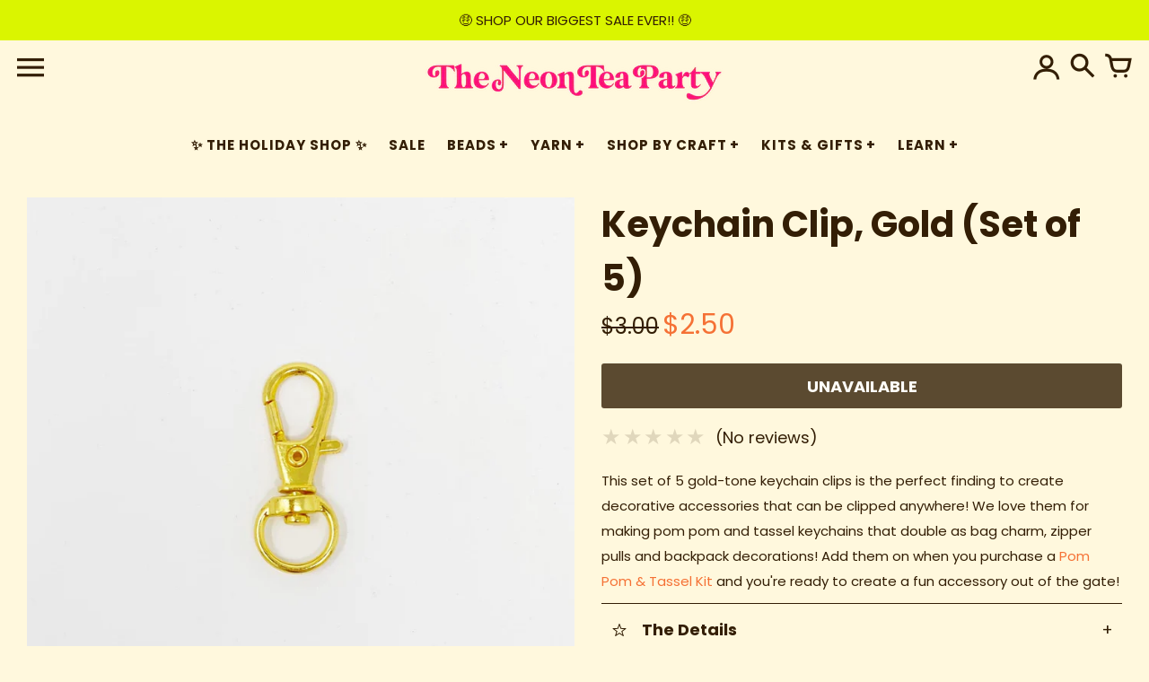

--- FILE ---
content_type: text/html; charset=utf-8
request_url: https://shop.theneonteaparty.com/collections/pom-pom-tassel-supplies/products/keychain-clip-gold
body_size: 41552
content:
<!doctype html>
<!-- Colors Theme Version 9.0.1 -->
<html class="no-js" lang="en">
  <head>
  <link rel="stylesheet" href="https://obscure-escarpment-2240.herokuapp.com/stylesheets/bcpo-front.css">
  <script>var bcpo_product={"id":5935416344729,"title":"Keychain Clip, Gold (Set of 5)","handle":"keychain-clip-gold","description":"This set of 5 gold-tone keychain clips is the perfect finding to create decorative accessories that can be clipped anywhere! We love them for making pom pom and tassel keychains that double as bag charm, zipper pulls and backpack decorations! Add them on when you purchase a \u003ca href=\"https:\/\/shop.theneonteaparty.com\/search?q=pom+pom+%26+tassel+kit\"\u003ePom Pom \u0026amp; Tassel Kit\u003c\/a\u003e and you're ready to create a fun accessory out of the gate! \u003cmeta charset=\"utf-8\"\u003e","published_at":"2021-07-07T16:16:08-04:00","created_at":"2020-11-17T15:58:32-05:00","vendor":"The Neon Tea Party","type":"","tags":["Sale"],"price":250,"price_min":250,"price_max":250,"available":false,"price_varies":false,"compare_at_price":300,"compare_at_price_min":300,"compare_at_price_max":300,"compare_at_price_varies":false,"variants":[{"id":37185205469337,"title":"Default Title","option1":"Default Title","option2":null,"option3":null,"sku":"BEA-KEY-GOL","requires_shipping":true,"taxable":true,"featured_image":null,"available":false,"name":"Keychain Clip, Gold (Set of 5)","public_title":null,"options":["Default Title"],"price":250,"weight":27,"compare_at_price":300,"inventory_management":"shopify","barcode":"","requires_selling_plan":false,"selling_plan_allocations":[]}],"images":["\/\/shop.theneonteaparty.com\/cdn\/shop\/products\/KeychainClip-1.jpg?v=1670211810","\/\/shop.theneonteaparty.com\/cdn\/shop\/products\/PomPomTasselBagCharmKeychain-14.jpg?v=1670213860","\/\/shop.theneonteaparty.com\/cdn\/shop\/products\/KeychainClips-Setof5.jpg?v=1670215576","\/\/shop.theneonteaparty.com\/cdn\/shop\/products\/DyeablePouchKeychains-square.jpg?v=1670212878","\/\/shop.theneonteaparty.com\/cdn\/shop\/products\/PomPomTasselBagCharmKeychain-Supplies.jpg?v=1670212314"],"featured_image":"\/\/shop.theneonteaparty.com\/cdn\/shop\/products\/KeychainClip-1.jpg?v=1670211810","options":["Title"],"media":[{"alt":"Keychain Clip, Gold (Set of 5) The Neon Tea Party ","id":23260005466265,"position":1,"preview_image":{"aspect_ratio":1.0,"height":1500,"width":1500,"src":"\/\/shop.theneonteaparty.com\/cdn\/shop\/products\/KeychainClip-1.jpg?v=1670211810"},"aspect_ratio":1.0,"height":1500,"media_type":"image","src":"\/\/shop.theneonteaparty.com\/cdn\/shop\/products\/KeychainClip-1.jpg?v=1670211810","width":1500},{"alt":"Keychain Clip, Gold (Set of 5) The Neon Tea Party ","id":23260025847961,"position":2,"preview_image":{"aspect_ratio":1.0,"height":1500,"width":1500,"src":"\/\/shop.theneonteaparty.com\/cdn\/shop\/products\/PomPomTasselBagCharmKeychain-14.jpg?v=1670213860"},"aspect_ratio":1.0,"height":1500,"media_type":"image","src":"\/\/shop.theneonteaparty.com\/cdn\/shop\/products\/PomPomTasselBagCharmKeychain-14.jpg?v=1670213860","width":1500},{"alt":"Keychain Clip, Gold (Set of 5) The Neon Tea Party ","id":30761435365615,"position":3,"preview_image":{"aspect_ratio":1.0,"height":1500,"width":1500,"src":"\/\/shop.theneonteaparty.com\/cdn\/shop\/products\/KeychainClips-Setof5.jpg?v=1670215576"},"aspect_ratio":1.0,"height":1500,"media_type":"image","src":"\/\/shop.theneonteaparty.com\/cdn\/shop\/products\/KeychainClips-Setof5.jpg?v=1670215576","width":1500},{"alt":"Keychain Clip, Gold (Set of 5) The Neon Tea Party ","id":30761458499823,"position":4,"preview_image":{"aspect_ratio":1.0,"height":1500,"width":1500,"src":"\/\/shop.theneonteaparty.com\/cdn\/shop\/products\/DyeablePouchKeychains-square.jpg?v=1670212878"},"aspect_ratio":1.0,"height":1500,"media_type":"image","src":"\/\/shop.theneonteaparty.com\/cdn\/shop\/products\/DyeablePouchKeychains-square.jpg?v=1670212878","width":1500},{"alt":"Keychain Clip, Gold (Set of 5) The Neon Tea Party ","id":23260027453593,"position":5,"preview_image":{"aspect_ratio":1.0,"height":1500,"width":1500,"src":"\/\/shop.theneonteaparty.com\/cdn\/shop\/products\/PomPomTasselBagCharmKeychain-Supplies.jpg?v=1670212314"},"aspect_ratio":1.0,"height":1500,"media_type":"image","src":"\/\/shop.theneonteaparty.com\/cdn\/shop\/products\/PomPomTasselBagCharmKeychain-Supplies.jpg?v=1670212314","width":1500}],"requires_selling_plan":false,"selling_plan_groups":[],"content":"This set of 5 gold-tone keychain clips is the perfect finding to create decorative accessories that can be clipped anywhere! We love them for making pom pom and tassel keychains that double as bag charm, zipper pulls and backpack decorations! Add them on when you purchase a \u003ca href=\"https:\/\/shop.theneonteaparty.com\/search?q=pom+pom+%26+tassel+kit\"\u003ePom Pom \u0026amp; Tassel Kit\u003c\/a\u003e and you're ready to create a fun accessory out of the gate! \u003cmeta charset=\"utf-8\"\u003e"};  var bcpo_settings={"shop_currency":"USD","money_format2":"<span class=\"money conversion-bear-money\">${{amount}} USD</span>","money_format_without_currency":"<span class=\"money conversion-bear-money\">${{amount}}</span>"};var inventory_quantity = [];inventory_quantity.push(0);if(bcpo_product) { for (var i = 0; i < bcpo_product.variants.length; i += 1) { bcpo_product.variants[i].inventory_quantity = inventory_quantity[i]; }}window.bcpo = window.bcpo || {}; bcpo.cart = {"note":null,"attributes":{},"original_total_price":0,"total_price":0,"total_discount":0,"total_weight":0.0,"item_count":0,"items":[],"requires_shipping":false,"currency":"USD","items_subtotal_price":0,"cart_level_discount_applications":[],"checkout_charge_amount":0}; bcpo.ogFormData = FormData;</script><!--Content in content_for_header -->
<!--LayoutHub-Embed--><link rel="stylesheet" type="text/css" href="data:text/css;base64," media="all">
<!--LH--><!--/LayoutHub-Embed-->


    <meta charset="utf-8">
    <meta http-equiv="X-UA-Compatible" content="IE=edge,chrome=1">
    <meta name="viewport" content="width=device-width,initial-scale=1">
    <link rel="canonical" href="https://shop.theneonteaparty.com/products/keychain-clip-gold">

    <link rel="preconnect" href="https://cdn.shopify.com" crossorigin>
    <link rel="preconnect" href="https://fonts.shopifycdn.com" crossorigin>
    <link rel="preconnect" href="https://monorail-edge.shopifysvc.com">

    <link rel="preload" href="//shop.theneonteaparty.com/cdn/shop/t/28/assets/colors.css?v=82608195218413344031764357423" as="style">
    <link rel="preload" href="//shop.theneonteaparty.com/cdn/shop/t/28/assets/colors.js?v=167230318108254757011650315942" as="script">
      <link rel="preload" as="font" href="//shop.theneonteaparty.com/cdn/fonts/poppins/poppins_n4.0ba78fa5af9b0e1a374041b3ceaadf0a43b41362.woff2" type="font/woff2" crossorigin>
    
    
      <link rel="preload" as="font" href="//shop.theneonteaparty.com/cdn/fonts/poppins/poppins_n4.0ba78fa5af9b0e1a374041b3ceaadf0a43b41362.woff2" type="font/woff2" crossorigin>
      <link rel="preload" as="font" href="//shop.theneonteaparty.com/cdn/fonts/poppins/poppins_n7.56758dcf284489feb014a026f3727f2f20a54626.woff2" type="font/woff2" crossorigin>
    
    
      <link rel="preload" as="font" href="//shop.theneonteaparty.com/cdn/fonts/poppins/poppins_n4.0ba78fa5af9b0e1a374041b3ceaadf0a43b41362.woff2" type="font/woff2" crossorigin>
      <link rel="preload" as="font" href="//shop.theneonteaparty.com/cdn/fonts/poppins/poppins_n7.56758dcf284489feb014a026f3727f2f20a54626.woff2" type="font/woff2" crossorigin>
    
    
      <link rel="preload" as="font" href="//shop.theneonteaparty.com/cdn/fonts/poppins/poppins_n4.0ba78fa5af9b0e1a374041b3ceaadf0a43b41362.woff2" type="font/woff2" crossorigin>
      <link rel="preload" as="font" href="//shop.theneonteaparty.com/cdn/fonts/poppins/poppins_n7.56758dcf284489feb014a026f3727f2f20a54626.woff2" type="font/woff2" crossorigin>
    
    <link rel="preload" as="font" href="//shop.theneonteaparty.com/cdn/shop/t/28/assets/colors.woff?v=107005334659925142071649366546" type="font/woff" crossorigin>

    <link rel="stylesheet" href="//shop.theneonteaparty.com/cdn/shop/t/28/assets/colors.css?v=82608195218413344031764357423" type="text/css" media="all"><link rel="icon" href="//shop.theneonteaparty.com/cdn/shop/files/Favicon_32x32.png?v=1653322245" type="image/png"><title>Keychain Clip, Gold (Set of 5)
&ndash; The Neon Tea Party</title>

    
      <meta name="description" content="This set of 5 gold-tone keychain clips is the perfect finding to create decorative accessories that can be clipped anywhere! We love them for making pom pom and tassel keychains that double as bag charm, zipper pulls and backpack decorations! Add them on when you purchase a Pom Pom &amp;amp; Tassel Kit and you&#39;re ready to ">
    

    <meta property="og:site_name" content="The Neon Tea Party">
<meta property="og:url" content="https://shop.theneonteaparty.com/products/keychain-clip-gold">
<meta property="og:title" content="Keychain Clip, Gold (Set of 5)">
<meta property="og:type" content="product">
<meta property="og:description" content="This set of 5 gold-tone keychain clips is the perfect finding to create decorative accessories that can be clipped anywhere! We love them for making pom pom and tassel keychains that double as bag charm, zipper pulls and backpack decorations! Add them on when you purchase a Pom Pom &amp;amp; Tassel Kit and you&#39;re ready to "><meta property="og:image" content="http://shop.theneonteaparty.com/cdn/shop/products/KeychainClip-1.jpg?v=1670211810">
  <meta property="og:image:secure_url" content="https://shop.theneonteaparty.com/cdn/shop/products/KeychainClip-1.jpg?v=1670211810">
  <meta property="og:image:width" content="1500">
  <meta property="og:image:height" content="1500">
  <meta property="og:price:amount" content="2.50">
  <meta property="og:price:currency" content="USD">


<meta name="twitter:card" content="summary_large_image">
<meta name="twitter:title" content="Keychain Clip, Gold (Set of 5)">
<meta name="twitter:description" content="This set of 5 gold-tone keychain clips is the perfect finding to create decorative accessories that can be clipped anywhere! We love them for making pom pom and tassel keychains that double as bag charm, zipper pulls and backpack decorations! Add them on when you purchase a Pom Pom &amp;amp; Tassel Kit and you&#39;re ready to ">

    <script>
  document.documentElement.className = document.documentElement.className.replace('no-js', '');
  window.Colors = {};
  Colors.strings = {
    add_to_cart: "Add to cart",
    unavailable: "Unavailable",
    zoom_close: "Close (Esc)",
    zoom_previous: "Previous (Left arrow key)",
    zoom_next: "Next (Right arrow key)",
    from_price: "From {{ lowest_price }}",
    money_format: "${{amount}}",
    addressError: "Error looking up that address",
    addressNoResults: "No results for that address",
    addressQueryLimit: "You have exceeded the Google API usage limit. Consider upgrading to a \u003ca href=\"https:\/\/developers.google.com\/maps\/premium\/usage-limits\"\u003ePremium Plan\u003c\/a\u003e.",
    authError: "There was a problem authenticating your Google Maps API Key.",
    customer_delete_question: "Are you sure you wish to delete this address?",
    cart_empty: "Your cart is currently empty."
  };
  Colors.routes = {
    cart_url: '/cart'
  };
</script>

<!-- Old IE -->
<script type="text/javascript">
  if (window.MSInputMethodContext && document.documentMode) {
    var scripts = document.getElementsByTagName('script')[0];
    var polyfill = document.createElement("script");
    polyfill.defer = true;
    polyfill.src = "//shop.theneonteaparty.com/cdn/shop/t/28/assets/ie11CustomProperties.min.js?v=4289";
    scripts.parentNode.insertBefore(polyfill, scripts);
  }
</script><script src="//shop.theneonteaparty.com/cdn/shop/t/28/assets/colors.js?v=167230318108254757011650315942&enable_js_minification=1" defer="defer"></script>
    <script>window.performance && window.performance.mark && window.performance.mark('shopify.content_for_header.start');</script><meta name="google-site-verification" content="w6QITk42dqzrzN8K9QX3gymyZcb_a9PfkPt1w8ednwM">
<meta id="shopify-digital-wallet" name="shopify-digital-wallet" content="/47848095897/digital_wallets/dialog">
<meta name="shopify-checkout-api-token" content="9b70217cd29728fa5d98c475afc678b6">
<link rel="alternate" type="application/json+oembed" href="https://shop.theneonteaparty.com/products/keychain-clip-gold.oembed">
<script async="async" src="/checkouts/internal/preloads.js?locale=en-US"></script>
<link rel="preconnect" href="https://shop.app" crossorigin="anonymous">
<script async="async" src="https://shop.app/checkouts/internal/preloads.js?locale=en-US&shop_id=47848095897" crossorigin="anonymous"></script>
<script id="apple-pay-shop-capabilities" type="application/json">{"shopId":47848095897,"countryCode":"US","currencyCode":"USD","merchantCapabilities":["supports3DS"],"merchantId":"gid:\/\/shopify\/Shop\/47848095897","merchantName":"The Neon Tea Party","requiredBillingContactFields":["postalAddress","email"],"requiredShippingContactFields":["postalAddress","email"],"shippingType":"shipping","supportedNetworks":["visa","masterCard","amex","discover","elo","jcb"],"total":{"type":"pending","label":"The Neon Tea Party","amount":"1.00"},"shopifyPaymentsEnabled":true,"supportsSubscriptions":true}</script>
<script id="shopify-features" type="application/json">{"accessToken":"9b70217cd29728fa5d98c475afc678b6","betas":["rich-media-storefront-analytics"],"domain":"shop.theneonteaparty.com","predictiveSearch":true,"shopId":47848095897,"locale":"en"}</script>
<script>var Shopify = Shopify || {};
Shopify.shop = "the-neon-tea-party.myshopify.com";
Shopify.locale = "en";
Shopify.currency = {"active":"USD","rate":"1.0"};
Shopify.country = "US";
Shopify.theme = {"name":"Colors","id":132000645359,"schema_name":"Colors","schema_version":"9.0.1","theme_store_id":757,"role":"main"};
Shopify.theme.handle = "null";
Shopify.theme.style = {"id":null,"handle":null};
Shopify.cdnHost = "shop.theneonteaparty.com/cdn";
Shopify.routes = Shopify.routes || {};
Shopify.routes.root = "/";</script>
<script type="module">!function(o){(o.Shopify=o.Shopify||{}).modules=!0}(window);</script>
<script>!function(o){function n(){var o=[];function n(){o.push(Array.prototype.slice.apply(arguments))}return n.q=o,n}var t=o.Shopify=o.Shopify||{};t.loadFeatures=n(),t.autoloadFeatures=n()}(window);</script>
<script>
  window.ShopifyPay = window.ShopifyPay || {};
  window.ShopifyPay.apiHost = "shop.app\/pay";
  window.ShopifyPay.redirectState = null;
</script>
<script id="shop-js-analytics" type="application/json">{"pageType":"product"}</script>
<script defer="defer" async type="module" src="//shop.theneonteaparty.com/cdn/shopifycloud/shop-js/modules/v2/client.init-shop-cart-sync_C5BV16lS.en.esm.js"></script>
<script defer="defer" async type="module" src="//shop.theneonteaparty.com/cdn/shopifycloud/shop-js/modules/v2/chunk.common_CygWptCX.esm.js"></script>
<script type="module">
  await import("//shop.theneonteaparty.com/cdn/shopifycloud/shop-js/modules/v2/client.init-shop-cart-sync_C5BV16lS.en.esm.js");
await import("//shop.theneonteaparty.com/cdn/shopifycloud/shop-js/modules/v2/chunk.common_CygWptCX.esm.js");

  window.Shopify.SignInWithShop?.initShopCartSync?.({"fedCMEnabled":true,"windoidEnabled":true});

</script>
<script defer="defer" async type="module" src="//shop.theneonteaparty.com/cdn/shopifycloud/shop-js/modules/v2/client.payment-terms_CZxnsJam.en.esm.js"></script>
<script defer="defer" async type="module" src="//shop.theneonteaparty.com/cdn/shopifycloud/shop-js/modules/v2/chunk.common_CygWptCX.esm.js"></script>
<script defer="defer" async type="module" src="//shop.theneonteaparty.com/cdn/shopifycloud/shop-js/modules/v2/chunk.modal_D71HUcav.esm.js"></script>
<script type="module">
  await import("//shop.theneonteaparty.com/cdn/shopifycloud/shop-js/modules/v2/client.payment-terms_CZxnsJam.en.esm.js");
await import("//shop.theneonteaparty.com/cdn/shopifycloud/shop-js/modules/v2/chunk.common_CygWptCX.esm.js");
await import("//shop.theneonteaparty.com/cdn/shopifycloud/shop-js/modules/v2/chunk.modal_D71HUcav.esm.js");

  
</script>
<script>
  window.Shopify = window.Shopify || {};
  if (!window.Shopify.featureAssets) window.Shopify.featureAssets = {};
  window.Shopify.featureAssets['shop-js'] = {"shop-cart-sync":["modules/v2/client.shop-cart-sync_ZFArdW7E.en.esm.js","modules/v2/chunk.common_CygWptCX.esm.js"],"init-fed-cm":["modules/v2/client.init-fed-cm_CmiC4vf6.en.esm.js","modules/v2/chunk.common_CygWptCX.esm.js"],"shop-button":["modules/v2/client.shop-button_tlx5R9nI.en.esm.js","modules/v2/chunk.common_CygWptCX.esm.js"],"shop-cash-offers":["modules/v2/client.shop-cash-offers_DOA2yAJr.en.esm.js","modules/v2/chunk.common_CygWptCX.esm.js","modules/v2/chunk.modal_D71HUcav.esm.js"],"init-windoid":["modules/v2/client.init-windoid_sURxWdc1.en.esm.js","modules/v2/chunk.common_CygWptCX.esm.js"],"shop-toast-manager":["modules/v2/client.shop-toast-manager_ClPi3nE9.en.esm.js","modules/v2/chunk.common_CygWptCX.esm.js"],"init-shop-email-lookup-coordinator":["modules/v2/client.init-shop-email-lookup-coordinator_B8hsDcYM.en.esm.js","modules/v2/chunk.common_CygWptCX.esm.js"],"init-shop-cart-sync":["modules/v2/client.init-shop-cart-sync_C5BV16lS.en.esm.js","modules/v2/chunk.common_CygWptCX.esm.js"],"avatar":["modules/v2/client.avatar_BTnouDA3.en.esm.js"],"pay-button":["modules/v2/client.pay-button_FdsNuTd3.en.esm.js","modules/v2/chunk.common_CygWptCX.esm.js"],"init-customer-accounts":["modules/v2/client.init-customer-accounts_DxDtT_ad.en.esm.js","modules/v2/client.shop-login-button_C5VAVYt1.en.esm.js","modules/v2/chunk.common_CygWptCX.esm.js","modules/v2/chunk.modal_D71HUcav.esm.js"],"init-shop-for-new-customer-accounts":["modules/v2/client.init-shop-for-new-customer-accounts_ChsxoAhi.en.esm.js","modules/v2/client.shop-login-button_C5VAVYt1.en.esm.js","modules/v2/chunk.common_CygWptCX.esm.js","modules/v2/chunk.modal_D71HUcav.esm.js"],"shop-login-button":["modules/v2/client.shop-login-button_C5VAVYt1.en.esm.js","modules/v2/chunk.common_CygWptCX.esm.js","modules/v2/chunk.modal_D71HUcav.esm.js"],"init-customer-accounts-sign-up":["modules/v2/client.init-customer-accounts-sign-up_CPSyQ0Tj.en.esm.js","modules/v2/client.shop-login-button_C5VAVYt1.en.esm.js","modules/v2/chunk.common_CygWptCX.esm.js","modules/v2/chunk.modal_D71HUcav.esm.js"],"shop-follow-button":["modules/v2/client.shop-follow-button_Cva4Ekp9.en.esm.js","modules/v2/chunk.common_CygWptCX.esm.js","modules/v2/chunk.modal_D71HUcav.esm.js"],"checkout-modal":["modules/v2/client.checkout-modal_BPM8l0SH.en.esm.js","modules/v2/chunk.common_CygWptCX.esm.js","modules/v2/chunk.modal_D71HUcav.esm.js"],"lead-capture":["modules/v2/client.lead-capture_Bi8yE_yS.en.esm.js","modules/v2/chunk.common_CygWptCX.esm.js","modules/v2/chunk.modal_D71HUcav.esm.js"],"shop-login":["modules/v2/client.shop-login_D6lNrXab.en.esm.js","modules/v2/chunk.common_CygWptCX.esm.js","modules/v2/chunk.modal_D71HUcav.esm.js"],"payment-terms":["modules/v2/client.payment-terms_CZxnsJam.en.esm.js","modules/v2/chunk.common_CygWptCX.esm.js","modules/v2/chunk.modal_D71HUcav.esm.js"]};
</script>
<script>(function() {
  var isLoaded = false;
  function asyncLoad() {
    if (isLoaded) return;
    isLoaded = true;
    var urls = ["https:\/\/currency.conversionbear.com\/script?app=currency\u0026shop=the-neon-tea-party.myshopify.com","https:\/\/sellup.herokuapp.com\/upseller.js?shop=the-neon-tea-party.myshopify.com","https:\/\/sellup.herokuapp.com\/kartifyjs\/kartify.js?shop=the-neon-tea-party.myshopify.com","https:\/\/cdn.jsdelivr.net\/gh\/apphq\/slidecart-dist@master\/slidecarthq-forward.js?4\u0026shop=the-neon-tea-party.myshopify.com","https:\/\/app.layouthub.com\/shopify\/layouthub.js?shop=the-neon-tea-party.myshopify.com","https:\/\/api.fastbundle.co\/scripts\/src.js?shop=the-neon-tea-party.myshopify.com","https:\/\/storage.googleapis.com\/timesact-resources\/scripts\/timesact.js?shop=the-neon-tea-party.myshopify.com"];
    for (var i = 0; i < urls.length; i++) {
      var s = document.createElement('script');
      s.type = 'text/javascript';
      s.async = true;
      s.src = urls[i];
      var x = document.getElementsByTagName('script')[0];
      x.parentNode.insertBefore(s, x);
    }
  };
  if(window.attachEvent) {
    window.attachEvent('onload', asyncLoad);
  } else {
    window.addEventListener('load', asyncLoad, false);
  }
})();</script>
<script id="__st">var __st={"a":47848095897,"offset":-18000,"reqid":"83b78fe7-f117-4715-b2f3-8226ef25e699-1768669513","pageurl":"shop.theneonteaparty.com\/collections\/pom-pom-tassel-supplies\/products\/keychain-clip-gold","u":"85a897f71c07","p":"product","rtyp":"product","rid":5935416344729};</script>
<script>window.ShopifyPaypalV4VisibilityTracking = true;</script>
<script id="captcha-bootstrap">!function(){'use strict';const t='contact',e='account',n='new_comment',o=[[t,t],['blogs',n],['comments',n],[t,'customer']],c=[[e,'customer_login'],[e,'guest_login'],[e,'recover_customer_password'],[e,'create_customer']],r=t=>t.map((([t,e])=>`form[action*='/${t}']:not([data-nocaptcha='true']) input[name='form_type'][value='${e}']`)).join(','),a=t=>()=>t?[...document.querySelectorAll(t)].map((t=>t.form)):[];function s(){const t=[...o],e=r(t);return a(e)}const i='password',u='form_key',d=['recaptcha-v3-token','g-recaptcha-response','h-captcha-response',i],f=()=>{try{return window.sessionStorage}catch{return}},m='__shopify_v',_=t=>t.elements[u];function p(t,e,n=!1){try{const o=window.sessionStorage,c=JSON.parse(o.getItem(e)),{data:r}=function(t){const{data:e,action:n}=t;return t[m]||n?{data:e,action:n}:{data:t,action:n}}(c);for(const[e,n]of Object.entries(r))t.elements[e]&&(t.elements[e].value=n);n&&o.removeItem(e)}catch(o){console.error('form repopulation failed',{error:o})}}const l='form_type',E='cptcha';function T(t){t.dataset[E]=!0}const w=window,h=w.document,L='Shopify',v='ce_forms',y='captcha';let A=!1;((t,e)=>{const n=(g='f06e6c50-85a8-45c8-87d0-21a2b65856fe',I='https://cdn.shopify.com/shopifycloud/storefront-forms-hcaptcha/ce_storefront_forms_captcha_hcaptcha.v1.5.2.iife.js',D={infoText:'Protected by hCaptcha',privacyText:'Privacy',termsText:'Terms'},(t,e,n)=>{const o=w[L][v],c=o.bindForm;if(c)return c(t,g,e,D).then(n);var r;o.q.push([[t,g,e,D],n]),r=I,A||(h.body.append(Object.assign(h.createElement('script'),{id:'captcha-provider',async:!0,src:r})),A=!0)});var g,I,D;w[L]=w[L]||{},w[L][v]=w[L][v]||{},w[L][v].q=[],w[L][y]=w[L][y]||{},w[L][y].protect=function(t,e){n(t,void 0,e),T(t)},Object.freeze(w[L][y]),function(t,e,n,w,h,L){const[v,y,A,g]=function(t,e,n){const i=e?o:[],u=t?c:[],d=[...i,...u],f=r(d),m=r(i),_=r(d.filter((([t,e])=>n.includes(e))));return[a(f),a(m),a(_),s()]}(w,h,L),I=t=>{const e=t.target;return e instanceof HTMLFormElement?e:e&&e.form},D=t=>v().includes(t);t.addEventListener('submit',(t=>{const e=I(t);if(!e)return;const n=D(e)&&!e.dataset.hcaptchaBound&&!e.dataset.recaptchaBound,o=_(e),c=g().includes(e)&&(!o||!o.value);(n||c)&&t.preventDefault(),c&&!n&&(function(t){try{if(!f())return;!function(t){const e=f();if(!e)return;const n=_(t);if(!n)return;const o=n.value;o&&e.removeItem(o)}(t);const e=Array.from(Array(32),(()=>Math.random().toString(36)[2])).join('');!function(t,e){_(t)||t.append(Object.assign(document.createElement('input'),{type:'hidden',name:u})),t.elements[u].value=e}(t,e),function(t,e){const n=f();if(!n)return;const o=[...t.querySelectorAll(`input[type='${i}']`)].map((({name:t})=>t)),c=[...d,...o],r={};for(const[a,s]of new FormData(t).entries())c.includes(a)||(r[a]=s);n.setItem(e,JSON.stringify({[m]:1,action:t.action,data:r}))}(t,e)}catch(e){console.error('failed to persist form',e)}}(e),e.submit())}));const S=(t,e)=>{t&&!t.dataset[E]&&(n(t,e.some((e=>e===t))),T(t))};for(const o of['focusin','change'])t.addEventListener(o,(t=>{const e=I(t);D(e)&&S(e,y())}));const B=e.get('form_key'),M=e.get(l),P=B&&M;t.addEventListener('DOMContentLoaded',(()=>{const t=y();if(P)for(const e of t)e.elements[l].value===M&&p(e,B);[...new Set([...A(),...v().filter((t=>'true'===t.dataset.shopifyCaptcha))])].forEach((e=>S(e,t)))}))}(h,new URLSearchParams(w.location.search),n,t,e,['guest_login'])})(!0,!0)}();</script>
<script integrity="sha256-4kQ18oKyAcykRKYeNunJcIwy7WH5gtpwJnB7kiuLZ1E=" data-source-attribution="shopify.loadfeatures" defer="defer" src="//shop.theneonteaparty.com/cdn/shopifycloud/storefront/assets/storefront/load_feature-a0a9edcb.js" crossorigin="anonymous"></script>
<script crossorigin="anonymous" defer="defer" src="//shop.theneonteaparty.com/cdn/shopifycloud/storefront/assets/shopify_pay/storefront-65b4c6d7.js?v=20250812"></script>
<script data-source-attribution="shopify.dynamic_checkout.dynamic.init">var Shopify=Shopify||{};Shopify.PaymentButton=Shopify.PaymentButton||{isStorefrontPortableWallets:!0,init:function(){window.Shopify.PaymentButton.init=function(){};var t=document.createElement("script");t.src="https://shop.theneonteaparty.com/cdn/shopifycloud/portable-wallets/latest/portable-wallets.en.js",t.type="module",document.head.appendChild(t)}};
</script>
<script data-source-attribution="shopify.dynamic_checkout.buyer_consent">
  function portableWalletsHideBuyerConsent(e){var t=document.getElementById("shopify-buyer-consent"),n=document.getElementById("shopify-subscription-policy-button");t&&n&&(t.classList.add("hidden"),t.setAttribute("aria-hidden","true"),n.removeEventListener("click",e))}function portableWalletsShowBuyerConsent(e){var t=document.getElementById("shopify-buyer-consent"),n=document.getElementById("shopify-subscription-policy-button");t&&n&&(t.classList.remove("hidden"),t.removeAttribute("aria-hidden"),n.addEventListener("click",e))}window.Shopify?.PaymentButton&&(window.Shopify.PaymentButton.hideBuyerConsent=portableWalletsHideBuyerConsent,window.Shopify.PaymentButton.showBuyerConsent=portableWalletsShowBuyerConsent);
</script>
<script data-source-attribution="shopify.dynamic_checkout.cart.bootstrap">document.addEventListener("DOMContentLoaded",(function(){function t(){return document.querySelector("shopify-accelerated-checkout-cart, shopify-accelerated-checkout")}if(t())Shopify.PaymentButton.init();else{new MutationObserver((function(e,n){t()&&(Shopify.PaymentButton.init(),n.disconnect())})).observe(document.body,{childList:!0,subtree:!0})}}));
</script>
<link id="shopify-accelerated-checkout-styles" rel="stylesheet" media="screen" href="https://shop.theneonteaparty.com/cdn/shopifycloud/portable-wallets/latest/accelerated-checkout-backwards-compat.css" crossorigin="anonymous">
<style id="shopify-accelerated-checkout-cart">
        #shopify-buyer-consent {
  margin-top: 1em;
  display: inline-block;
  width: 100%;
}

#shopify-buyer-consent.hidden {
  display: none;
}

#shopify-subscription-policy-button {
  background: none;
  border: none;
  padding: 0;
  text-decoration: underline;
  font-size: inherit;
  cursor: pointer;
}

#shopify-subscription-policy-button::before {
  box-shadow: none;
}

      </style>

<script>window.performance && window.performance.mark && window.performance.mark('shopify.content_for_header.end');</script>
  <script id="vopo-head">(function () {
	if (((document.documentElement.innerHTML.includes('asyncLoad') && !document.documentElement.innerHTML.includes('\\/obscure' + '-escarpment-2240')) || (window.bcpo && bcpo.disabled)) && !window.location.href.match(/[&?]yesbcpo/)) return;
	var script = document.createElement('script');
	var reg = new RegExp('\\\\/\\\\/cdn\\.shopify\\.com\\\\/proxy\\\\/[a-z0-9]+\\\\/obscure-escarpment-2240\\.herokuapp\\.com\\\\/js\\\\/best_custom_product_options\\.js[^"]+');
	var match = reg.exec(document.documentElement.innerHTML);
	script.src = match[0].split('\\').join('').replace('%3f', '?').replace('u0026', '&');
	var vopoHead = document.getElementById('vopo-head'); vopoHead.parentNode.insertBefore(script, vopoHead);
})();
</script>
 
<!-- Start of Judge.me Core -->
<link rel="dns-prefetch" href="https://cdn.judge.me/">
<script data-cfasync='false' class='jdgm-settings-script'>window.jdgmSettings={"pagination":5,"disable_web_reviews":false,"badge_no_review_text":"No reviews","badge_n_reviews_text":"{{ n }} review/reviews","badge_star_color":"#fc157a","hide_badge_preview_if_no_reviews":true,"badge_hide_text":false,"enforce_center_preview_badge":false,"widget_title":"Customer Reviews","widget_open_form_text":"Write a review","widget_close_form_text":"Cancel review","widget_refresh_page_text":"Refresh page","widget_summary_text":"Based on {{ number_of_reviews }} review/reviews","widget_no_review_text":"Be the first to write a review","widget_name_field_text":"Display name","widget_verified_name_field_text":"Verified Name (public)","widget_name_placeholder_text":"Display name","widget_required_field_error_text":"This field is required.","widget_email_field_text":"Email address","widget_verified_email_field_text":"Verified Email (private, can not be edited)","widget_email_placeholder_text":"Your email address","widget_email_field_error_text":"Please enter a valid email address.","widget_rating_field_text":"Rating","widget_review_title_field_text":"Review Title","widget_review_title_placeholder_text":"Give your review a title","widget_review_body_field_text":"Review content","widget_review_body_placeholder_text":"Start writing here...","widget_pictures_field_text":"Picture/Video (optional)","widget_submit_review_text":"Submit Review","widget_submit_verified_review_text":"Submit Verified Review","widget_submit_success_msg_with_auto_publish":"Thank you! Please refresh the page in a few moments to see your review. You can remove or edit your review by logging into \u003ca href='https://judge.me/login' target='_blank' rel='nofollow noopener'\u003eJudge.me\u003c/a\u003e","widget_submit_success_msg_no_auto_publish":"Thank you! Your review will be published as soon as it is approved by the shop admin. You can remove or edit your review by logging into \u003ca href='https://judge.me/login' target='_blank' rel='nofollow noopener'\u003eJudge.me\u003c/a\u003e","widget_show_default_reviews_out_of_total_text":"Showing {{ n_reviews_shown }} out of {{ n_reviews }} reviews.","widget_show_all_link_text":"Show all","widget_show_less_link_text":"Show less","widget_author_said_text":"{{ reviewer_name }} said:","widget_days_text":"{{ n }} days ago","widget_weeks_text":"{{ n }} week/weeks ago","widget_months_text":"{{ n }} month/months ago","widget_years_text":"{{ n }} year/years ago","widget_yesterday_text":"Yesterday","widget_today_text":"Today","widget_replied_text":"\u003e\u003e {{ shop_name }} replied:","widget_read_more_text":"Read more","widget_reviewer_name_as_initial":"","widget_rating_filter_color":"","widget_rating_filter_see_all_text":"See all reviews","widget_sorting_most_recent_text":"Most Recent","widget_sorting_highest_rating_text":"Highest Rating","widget_sorting_lowest_rating_text":"Lowest Rating","widget_sorting_with_pictures_text":"Only Pictures","widget_sorting_most_helpful_text":"Most Helpful","widget_open_question_form_text":"Ask a question","widget_reviews_subtab_text":"Reviews","widget_questions_subtab_text":"Questions","widget_question_label_text":"Question","widget_answer_label_text":"Answer","widget_question_placeholder_text":"Write your question here","widget_submit_question_text":"Submit Question","widget_question_submit_success_text":"Thank you for your question! We will notify you once it gets answered.","widget_star_color":"#fc157a","verified_badge_text":"Verified","verified_badge_bg_color":"","verified_badge_text_color":"","verified_badge_placement":"left-of-reviewer-name","widget_review_max_height":"","widget_hide_border":false,"widget_social_share":false,"widget_thumb":false,"widget_review_location_show":false,"widget_location_format":"country_iso_code","all_reviews_include_out_of_store_products":true,"all_reviews_out_of_store_text":"(out of store)","all_reviews_pagination":100,"all_reviews_product_name_prefix_text":"about","enable_review_pictures":true,"enable_question_anwser":false,"widget_theme":"","review_date_format":"mm/dd/yyyy","default_sort_method":"most-recent","widget_product_reviews_subtab_text":"Product Reviews","widget_shop_reviews_subtab_text":"Shop Reviews","widget_other_products_reviews_text":"Reviews for other products","widget_store_reviews_subtab_text":"Store reviews","widget_no_store_reviews_text":"This store hasn't received any reviews yet","widget_web_restriction_product_reviews_text":"This product hasn't received any reviews yet","widget_no_items_text":"No items found","widget_show_more_text":"Show more","widget_write_a_store_review_text":"Write a Store Review","widget_other_languages_heading":"Reviews in Other Languages","widget_translate_review_text":"Translate review to {{ language }}","widget_translating_review_text":"Translating...","widget_show_original_translation_text":"Show original ({{ language }})","widget_translate_review_failed_text":"Review couldn't be translated.","widget_translate_review_retry_text":"Retry","widget_translate_review_try_again_later_text":"Try again later","show_product_url_for_grouped_product":false,"widget_sorting_pictures_first_text":"Pictures First","show_pictures_on_all_rev_page_mobile":false,"show_pictures_on_all_rev_page_desktop":false,"floating_tab_hide_mobile_install_preference":false,"floating_tab_button_name":"★ Reviews","floating_tab_title":"Let customers speak for us","floating_tab_button_color":"","floating_tab_button_background_color":"","floating_tab_url":"","floating_tab_url_enabled":false,"floating_tab_tab_style":"text","all_reviews_text_badge_text":"Customers rate us {{ shop.metafields.judgeme.all_reviews_rating | round: 1 }}/5 based on {{ shop.metafields.judgeme.all_reviews_count }} reviews.","all_reviews_text_badge_text_branded_style":"{{ shop.metafields.judgeme.all_reviews_rating | round: 1 }} out of 5 stars based on {{ shop.metafields.judgeme.all_reviews_count }} reviews","is_all_reviews_text_badge_a_link":false,"show_stars_for_all_reviews_text_badge":false,"all_reviews_text_badge_url":"","all_reviews_text_style":"text","all_reviews_text_color_style":"judgeme_brand_color","all_reviews_text_color":"#108474","all_reviews_text_show_jm_brand":true,"featured_carousel_show_header":true,"featured_carousel_title":"Let customers speak for us","testimonials_carousel_title":"Customers are saying","videos_carousel_title":"Real customer stories","cards_carousel_title":"Customers are saying","featured_carousel_count_text":"from {{ n }} reviews","featured_carousel_add_link_to_all_reviews_page":false,"featured_carousel_url":"","featured_carousel_show_images":true,"featured_carousel_autoslide_interval":5,"featured_carousel_arrows_on_the_sides":false,"featured_carousel_height":250,"featured_carousel_width":80,"featured_carousel_image_size":0,"featured_carousel_image_height":250,"featured_carousel_arrow_color":"#eeeeee","verified_count_badge_style":"vintage","verified_count_badge_orientation":"horizontal","verified_count_badge_color_style":"judgeme_brand_color","verified_count_badge_color":"#108474","is_verified_count_badge_a_link":false,"verified_count_badge_url":"","verified_count_badge_show_jm_brand":true,"widget_rating_preset_default":5,"widget_first_sub_tab":"product-reviews","widget_show_histogram":true,"widget_histogram_use_custom_color":false,"widget_pagination_use_custom_color":false,"widget_star_use_custom_color":true,"widget_verified_badge_use_custom_color":false,"widget_write_review_use_custom_color":false,"picture_reminder_submit_button":"Upload Pictures","enable_review_videos":true,"mute_video_by_default":false,"widget_sorting_videos_first_text":"Videos First","widget_review_pending_text":"Pending","featured_carousel_items_for_large_screen":3,"social_share_options_order":"Facebook,Twitter","remove_microdata_snippet":true,"disable_json_ld":false,"enable_json_ld_products":false,"preview_badge_show_question_text":false,"preview_badge_no_question_text":"No questions","preview_badge_n_question_text":"{{ number_of_questions }} question/questions","qa_badge_show_icon":false,"qa_badge_position":"same-row","remove_judgeme_branding":false,"widget_add_search_bar":false,"widget_search_bar_placeholder":"Search","widget_sorting_verified_only_text":"Verified only","featured_carousel_theme":"default","featured_carousel_show_rating":true,"featured_carousel_show_title":true,"featured_carousel_show_body":true,"featured_carousel_show_date":false,"featured_carousel_show_reviewer":true,"featured_carousel_show_product":false,"featured_carousel_header_background_color":"#108474","featured_carousel_header_text_color":"#ffffff","featured_carousel_name_product_separator":"reviewed","featured_carousel_full_star_background":"#108474","featured_carousel_empty_star_background":"#dadada","featured_carousel_vertical_theme_background":"#f9fafb","featured_carousel_verified_badge_enable":false,"featured_carousel_verified_badge_color":"#108474","featured_carousel_border_style":"round","featured_carousel_review_line_length_limit":3,"featured_carousel_more_reviews_button_text":"Read more reviews","featured_carousel_view_product_button_text":"View product","all_reviews_page_load_reviews_on":"scroll","all_reviews_page_load_more_text":"Load More Reviews","disable_fb_tab_reviews":false,"enable_ajax_cdn_cache":false,"widget_public_name_text":"displayed publicly like","default_reviewer_name":"John Smith","default_reviewer_name_has_non_latin":true,"widget_reviewer_anonymous":"Anonymous","medals_widget_title":"Judge.me Review Medals","medals_widget_background_color":"#f9fafb","medals_widget_position":"footer_all_pages","medals_widget_border_color":"#f9fafb","medals_widget_verified_text_position":"left","medals_widget_use_monochromatic_version":false,"medals_widget_elements_color":"#108474","show_reviewer_avatar":true,"widget_invalid_yt_video_url_error_text":"Not a YouTube video URL","widget_max_length_field_error_text":"Please enter no more than {0} characters.","widget_show_country_flag":false,"widget_show_collected_via_shop_app":true,"widget_verified_by_shop_badge_style":"light","widget_verified_by_shop_text":"Verified by Shop","widget_show_photo_gallery":false,"widget_load_with_code_splitting":true,"widget_ugc_install_preference":false,"widget_ugc_title":"Made by us, Shared by you","widget_ugc_subtitle":"Tag us to see your picture featured in our page","widget_ugc_arrows_color":"#ffffff","widget_ugc_primary_button_text":"Buy Now","widget_ugc_primary_button_background_color":"#108474","widget_ugc_primary_button_text_color":"#ffffff","widget_ugc_primary_button_border_width":"0","widget_ugc_primary_button_border_style":"none","widget_ugc_primary_button_border_color":"#108474","widget_ugc_primary_button_border_radius":"25","widget_ugc_secondary_button_text":"Load More","widget_ugc_secondary_button_background_color":"#ffffff","widget_ugc_secondary_button_text_color":"#108474","widget_ugc_secondary_button_border_width":"2","widget_ugc_secondary_button_border_style":"solid","widget_ugc_secondary_button_border_color":"#108474","widget_ugc_secondary_button_border_radius":"25","widget_ugc_reviews_button_text":"View Reviews","widget_ugc_reviews_button_background_color":"#ffffff","widget_ugc_reviews_button_text_color":"#108474","widget_ugc_reviews_button_border_width":"2","widget_ugc_reviews_button_border_style":"solid","widget_ugc_reviews_button_border_color":"#108474","widget_ugc_reviews_button_border_radius":"25","widget_ugc_reviews_button_link_to":"judgeme-reviews-page","widget_ugc_show_post_date":true,"widget_ugc_max_width":"800","widget_rating_metafield_value_type":true,"widget_primary_color":"#108474","widget_enable_secondary_color":false,"widget_secondary_color":"#edf5f5","widget_summary_average_rating_text":"{{ average_rating }} out of 5","widget_media_grid_title":"Customer photos \u0026 videos","widget_media_grid_see_more_text":"See more","widget_round_style":false,"widget_show_product_medals":true,"widget_verified_by_judgeme_text":"Verified by Judge.me","widget_show_store_medals":true,"widget_verified_by_judgeme_text_in_store_medals":"Verified by Judge.me","widget_media_field_exceed_quantity_message":"Sorry, we can only accept {{ max_media }} for one review.","widget_media_field_exceed_limit_message":"{{ file_name }} is too large, please select a {{ media_type }} less than {{ size_limit }}MB.","widget_review_submitted_text":"Review Submitted!","widget_question_submitted_text":"Question Submitted!","widget_close_form_text_question":"Cancel","widget_write_your_answer_here_text":"Write your answer here","widget_enabled_branded_link":true,"widget_show_collected_by_judgeme":false,"widget_reviewer_name_color":"","widget_write_review_text_color":"","widget_write_review_bg_color":"","widget_collected_by_judgeme_text":"collected by Judge.me","widget_pagination_type":"standard","widget_load_more_text":"Load More","widget_load_more_color":"#108474","widget_full_review_text":"Full Review","widget_read_more_reviews_text":"Read More Reviews","widget_read_questions_text":"Read Questions","widget_questions_and_answers_text":"Questions \u0026 Answers","widget_verified_by_text":"Verified by","widget_verified_text":"Verified","widget_number_of_reviews_text":"{{ number_of_reviews }} reviews","widget_back_button_text":"Back","widget_next_button_text":"Next","widget_custom_forms_filter_button":"Filters","custom_forms_style":"vertical","widget_show_review_information":false,"how_reviews_are_collected":"How reviews are collected?","widget_show_review_keywords":false,"widget_gdpr_statement":"How we use your data: We'll only contact you about the review you left, and only if necessary. By submitting your review, you agree to Judge.me's \u003ca href='https://judge.me/terms' target='_blank' rel='nofollow noopener'\u003eterms\u003c/a\u003e, \u003ca href='https://judge.me/privacy' target='_blank' rel='nofollow noopener'\u003eprivacy\u003c/a\u003e and \u003ca href='https://judge.me/content-policy' target='_blank' rel='nofollow noopener'\u003econtent\u003c/a\u003e policies.","widget_multilingual_sorting_enabled":false,"widget_translate_review_content_enabled":false,"widget_translate_review_content_method":"manual","popup_widget_review_selection":"automatically_with_pictures","popup_widget_round_border_style":true,"popup_widget_show_title":true,"popup_widget_show_body":true,"popup_widget_show_reviewer":false,"popup_widget_show_product":true,"popup_widget_show_pictures":true,"popup_widget_use_review_picture":true,"popup_widget_show_on_home_page":true,"popup_widget_show_on_product_page":true,"popup_widget_show_on_collection_page":true,"popup_widget_show_on_cart_page":true,"popup_widget_position":"bottom_left","popup_widget_first_review_delay":5,"popup_widget_duration":5,"popup_widget_interval":5,"popup_widget_review_count":5,"popup_widget_hide_on_mobile":true,"review_snippet_widget_round_border_style":true,"review_snippet_widget_card_color":"#FFFFFF","review_snippet_widget_slider_arrows_background_color":"#FFFFFF","review_snippet_widget_slider_arrows_color":"#000000","review_snippet_widget_star_color":"#108474","show_product_variant":false,"all_reviews_product_variant_label_text":"Variant: ","widget_show_verified_branding":false,"widget_ai_summary_title":"Customers say","widget_ai_summary_disclaimer":"AI-powered review summary based on recent customer reviews","widget_show_ai_summary":false,"widget_show_ai_summary_bg":false,"widget_show_review_title_input":true,"redirect_reviewers_invited_via_email":"review_widget","request_store_review_after_product_review":false,"request_review_other_products_in_order":false,"review_form_color_scheme":"default","review_form_corner_style":"square","review_form_star_color":{},"review_form_text_color":"#333333","review_form_background_color":"#ffffff","review_form_field_background_color":"#fafafa","review_form_button_color":{},"review_form_button_text_color":"#ffffff","review_form_modal_overlay_color":"#000000","review_content_screen_title_text":"How would you rate this product?","review_content_introduction_text":"We would love it if you would share a bit about your experience.","store_review_form_title_text":"How would you rate this store?","store_review_form_introduction_text":"We would love it if you would share a bit about your experience.","show_review_guidance_text":true,"one_star_review_guidance_text":"Poor","five_star_review_guidance_text":"Great","customer_information_screen_title_text":"About you","customer_information_introduction_text":"Please tell us more about you.","custom_questions_screen_title_text":"Your experience in more detail","custom_questions_introduction_text":"Here are a few questions to help us understand more about your experience.","review_submitted_screen_title_text":"Thanks for your review!","review_submitted_screen_thank_you_text":"We are processing it and it will appear on the store soon.","review_submitted_screen_email_verification_text":"Please confirm your email by clicking the link we just sent you. This helps us keep reviews authentic.","review_submitted_request_store_review_text":"Would you like to share your experience of shopping with us?","review_submitted_review_other_products_text":"Would you like to review these products?","store_review_screen_title_text":"Would you like to share your experience of shopping with us?","store_review_introduction_text":"We value your feedback and use it to improve. Please share any thoughts or suggestions you have.","reviewer_media_screen_title_picture_text":"Share a picture","reviewer_media_introduction_picture_text":"Upload a photo to support your review.","reviewer_media_screen_title_video_text":"Share a video","reviewer_media_introduction_video_text":"Upload a video to support your review.","reviewer_media_screen_title_picture_or_video_text":"Share a picture or video","reviewer_media_introduction_picture_or_video_text":"Upload a photo or video to support your review.","reviewer_media_youtube_url_text":"Paste your Youtube URL here","advanced_settings_next_step_button_text":"Next","advanced_settings_close_review_button_text":"Close","modal_write_review_flow":false,"write_review_flow_required_text":"Required","write_review_flow_privacy_message_text":"We respect your privacy.","write_review_flow_anonymous_text":"Post review as anonymous","write_review_flow_visibility_text":"This won't be visible to other customers.","write_review_flow_multiple_selection_help_text":"Select as many as you like","write_review_flow_single_selection_help_text":"Select one option","write_review_flow_required_field_error_text":"This field is required","write_review_flow_invalid_email_error_text":"Please enter a valid email address","write_review_flow_max_length_error_text":"Max. {{ max_length }} characters.","write_review_flow_media_upload_text":"\u003cb\u003eClick to upload\u003c/b\u003e or drag and drop","write_review_flow_gdpr_statement":"We'll only contact you about your review if necessary. By submitting your review, you agree to our \u003ca href='https://judge.me/terms' target='_blank' rel='nofollow noopener'\u003eterms and conditions\u003c/a\u003e and \u003ca href='https://judge.me/privacy' target='_blank' rel='nofollow noopener'\u003eprivacy policy\u003c/a\u003e.","rating_only_reviews_enabled":false,"show_negative_reviews_help_screen":false,"new_review_flow_help_screen_rating_threshold":3,"negative_review_resolution_screen_title_text":"Tell us more","negative_review_resolution_text":"Your experience matters to us. If there were issues with your purchase, we're here to help. Feel free to reach out to us, we'd love the opportunity to make things right.","negative_review_resolution_button_text":"Contact us","negative_review_resolution_proceed_with_review_text":"Leave a review","negative_review_resolution_subject":"Issue with purchase from {{ shop_name }}.{{ order_name }}","preview_badge_collection_page_install_status":false,"widget_review_custom_css":"","preview_badge_custom_css":"","preview_badge_stars_count":"5-stars","featured_carousel_custom_css":"","floating_tab_custom_css":"","all_reviews_widget_custom_css":"","medals_widget_custom_css":"","verified_badge_custom_css":"","all_reviews_text_custom_css":"","transparency_badges_collected_via_store_invite":false,"transparency_badges_from_another_provider":false,"transparency_badges_collected_from_store_visitor":false,"transparency_badges_collected_by_verified_review_provider":false,"transparency_badges_earned_reward":false,"transparency_badges_collected_via_store_invite_text":"Review collected via store invitation","transparency_badges_from_another_provider_text":"Review collected from another provider","transparency_badges_collected_from_store_visitor_text":"Review collected from a store visitor","transparency_badges_written_in_google_text":"Review written in Google","transparency_badges_written_in_etsy_text":"Review written in Etsy","transparency_badges_written_in_shop_app_text":"Review written in Shop App","transparency_badges_earned_reward_text":"Review earned a reward for future purchase","product_review_widget_per_page":10,"widget_store_review_label_text":"Review about the store","checkout_comment_extension_title_on_product_page":"Customer Comments","checkout_comment_extension_num_latest_comment_show":5,"checkout_comment_extension_format":"name_and_timestamp","checkout_comment_customer_name":"last_initial","checkout_comment_comment_notification":true,"preview_badge_collection_page_install_preference":true,"preview_badge_home_page_install_preference":false,"preview_badge_product_page_install_preference":true,"review_widget_install_preference":"","review_carousel_install_preference":false,"floating_reviews_tab_install_preference":"none","verified_reviews_count_badge_install_preference":false,"all_reviews_text_install_preference":false,"review_widget_best_location":true,"judgeme_medals_install_preference":false,"review_widget_revamp_enabled":false,"review_widget_qna_enabled":false,"review_widget_header_theme":"minimal","review_widget_widget_title_enabled":true,"review_widget_header_text_size":"medium","review_widget_header_text_weight":"regular","review_widget_average_rating_style":"compact","review_widget_bar_chart_enabled":true,"review_widget_bar_chart_type":"numbers","review_widget_bar_chart_style":"standard","review_widget_expanded_media_gallery_enabled":false,"review_widget_reviews_section_theme":"standard","review_widget_image_style":"thumbnails","review_widget_review_image_ratio":"square","review_widget_stars_size":"medium","review_widget_verified_badge":"standard_text","review_widget_review_title_text_size":"medium","review_widget_review_text_size":"medium","review_widget_review_text_length":"medium","review_widget_number_of_columns_desktop":3,"review_widget_carousel_transition_speed":5,"review_widget_custom_questions_answers_display":"always","review_widget_button_text_color":"#FFFFFF","review_widget_text_color":"#000000","review_widget_lighter_text_color":"#7B7B7B","review_widget_corner_styling":"soft","review_widget_review_word_singular":"review","review_widget_review_word_plural":"reviews","review_widget_voting_label":"Helpful?","review_widget_shop_reply_label":"Reply from {{ shop_name }}:","review_widget_filters_title":"Filters","qna_widget_question_word_singular":"Question","qna_widget_question_word_plural":"Questions","qna_widget_answer_reply_label":"Answer from {{ answerer_name }}:","qna_content_screen_title_text":"Ask a question about this product","qna_widget_question_required_field_error_text":"Please enter your question.","qna_widget_flow_gdpr_statement":"We'll only contact you about your question if necessary. By submitting your question, you agree to our \u003ca href='https://judge.me/terms' target='_blank' rel='nofollow noopener'\u003eterms and conditions\u003c/a\u003e and \u003ca href='https://judge.me/privacy' target='_blank' rel='nofollow noopener'\u003eprivacy policy\u003c/a\u003e.","qna_widget_question_submitted_text":"Thanks for your question!","qna_widget_close_form_text_question":"Close","qna_widget_question_submit_success_text":"We’ll notify you by email when your question is answered.","all_reviews_widget_v2025_enabled":false,"all_reviews_widget_v2025_header_theme":"default","all_reviews_widget_v2025_widget_title_enabled":true,"all_reviews_widget_v2025_header_text_size":"medium","all_reviews_widget_v2025_header_text_weight":"regular","all_reviews_widget_v2025_average_rating_style":"compact","all_reviews_widget_v2025_bar_chart_enabled":true,"all_reviews_widget_v2025_bar_chart_type":"numbers","all_reviews_widget_v2025_bar_chart_style":"standard","all_reviews_widget_v2025_expanded_media_gallery_enabled":false,"all_reviews_widget_v2025_show_store_medals":true,"all_reviews_widget_v2025_show_photo_gallery":true,"all_reviews_widget_v2025_show_review_keywords":false,"all_reviews_widget_v2025_show_ai_summary":false,"all_reviews_widget_v2025_show_ai_summary_bg":false,"all_reviews_widget_v2025_add_search_bar":false,"all_reviews_widget_v2025_default_sort_method":"most-recent","all_reviews_widget_v2025_reviews_per_page":10,"all_reviews_widget_v2025_reviews_section_theme":"default","all_reviews_widget_v2025_image_style":"thumbnails","all_reviews_widget_v2025_review_image_ratio":"square","all_reviews_widget_v2025_stars_size":"medium","all_reviews_widget_v2025_verified_badge":"bold_badge","all_reviews_widget_v2025_review_title_text_size":"medium","all_reviews_widget_v2025_review_text_size":"medium","all_reviews_widget_v2025_review_text_length":"medium","all_reviews_widget_v2025_number_of_columns_desktop":3,"all_reviews_widget_v2025_carousel_transition_speed":5,"all_reviews_widget_v2025_custom_questions_answers_display":"always","all_reviews_widget_v2025_show_product_variant":false,"all_reviews_widget_v2025_show_reviewer_avatar":true,"all_reviews_widget_v2025_reviewer_name_as_initial":"","all_reviews_widget_v2025_review_location_show":false,"all_reviews_widget_v2025_location_format":"","all_reviews_widget_v2025_show_country_flag":false,"all_reviews_widget_v2025_verified_by_shop_badge_style":"light","all_reviews_widget_v2025_social_share":false,"all_reviews_widget_v2025_social_share_options_order":"Facebook,Twitter,LinkedIn,Pinterest","all_reviews_widget_v2025_pagination_type":"standard","all_reviews_widget_v2025_button_text_color":"#FFFFFF","all_reviews_widget_v2025_text_color":"#000000","all_reviews_widget_v2025_lighter_text_color":"#7B7B7B","all_reviews_widget_v2025_corner_styling":"soft","all_reviews_widget_v2025_title":"Customer reviews","all_reviews_widget_v2025_ai_summary_title":"Customers say about this store","all_reviews_widget_v2025_no_review_text":"Be the first to write a review","platform":"shopify","branding_url":"https://app.judge.me/reviews/stores/shop.theneonteaparty.com","branding_text":"Powered by Judge.me","locale":"en","reply_name":"The Neon Tea Party","widget_version":"2.1","footer":true,"autopublish":true,"review_dates":true,"enable_custom_form":false,"shop_use_review_site":true,"shop_locale":"en","enable_multi_locales_translations":false,"show_review_title_input":true,"review_verification_email_status":"always","can_be_branded":true,"reply_name_text":"The Neon Tea Party"};</script> <style class='jdgm-settings-style'>.jdgm-xx{left:0}:not(.jdgm-prev-badge__stars)>.jdgm-star{color:#fc157a}.jdgm-histogram .jdgm-star.jdgm-star{color:#fc157a}.jdgm-preview-badge .jdgm-star.jdgm-star{color:#fc157a}.jdgm-prev-badge[data-average-rating='0.00']{display:none !important}.jdgm-author-all-initials{display:none !important}.jdgm-author-last-initial{display:none !important}.jdgm-rev-widg__title{visibility:hidden}.jdgm-rev-widg__summary-text{visibility:hidden}.jdgm-prev-badge__text{visibility:hidden}.jdgm-rev__replier:before{content:'The Neon Tea Party'}.jdgm-rev__prod-link-prefix:before{content:'about'}.jdgm-rev__variant-label:before{content:'Variant: '}.jdgm-rev__out-of-store-text:before{content:'(out of store)'}@media only screen and (min-width: 768px){.jdgm-rev__pics .jdgm-rev_all-rev-page-picture-separator,.jdgm-rev__pics .jdgm-rev__product-picture{display:none}}@media only screen and (max-width: 768px){.jdgm-rev__pics .jdgm-rev_all-rev-page-picture-separator,.jdgm-rev__pics .jdgm-rev__product-picture{display:none}}.jdgm-preview-badge[data-template="index"]{display:none !important}.jdgm-verified-count-badget[data-from-snippet="true"]{display:none !important}.jdgm-carousel-wrapper[data-from-snippet="true"]{display:none !important}.jdgm-all-reviews-text[data-from-snippet="true"]{display:none !important}.jdgm-medals-section[data-from-snippet="true"]{display:none !important}.jdgm-ugc-media-wrapper[data-from-snippet="true"]{display:none !important}.jdgm-rev__transparency-badge[data-badge-type="review_collected_via_store_invitation"]{display:none !important}.jdgm-rev__transparency-badge[data-badge-type="review_collected_from_another_provider"]{display:none !important}.jdgm-rev__transparency-badge[data-badge-type="review_collected_from_store_visitor"]{display:none !important}.jdgm-rev__transparency-badge[data-badge-type="review_written_in_etsy"]{display:none !important}.jdgm-rev__transparency-badge[data-badge-type="review_written_in_google_business"]{display:none !important}.jdgm-rev__transparency-badge[data-badge-type="review_written_in_shop_app"]{display:none !important}.jdgm-rev__transparency-badge[data-badge-type="review_earned_for_future_purchase"]{display:none !important}
</style> <style class='jdgm-settings-style'></style>

  
  
  
  <style class='jdgm-miracle-styles'>
  @-webkit-keyframes jdgm-spin{0%{-webkit-transform:rotate(0deg);-ms-transform:rotate(0deg);transform:rotate(0deg)}100%{-webkit-transform:rotate(359deg);-ms-transform:rotate(359deg);transform:rotate(359deg)}}@keyframes jdgm-spin{0%{-webkit-transform:rotate(0deg);-ms-transform:rotate(0deg);transform:rotate(0deg)}100%{-webkit-transform:rotate(359deg);-ms-transform:rotate(359deg);transform:rotate(359deg)}}@font-face{font-family:'JudgemeStar';src:url("[data-uri]") format("woff");font-weight:normal;font-style:normal}.jdgm-star{font-family:'JudgemeStar';display:inline !important;text-decoration:none !important;padding:0 4px 0 0 !important;margin:0 !important;font-weight:bold;opacity:1;-webkit-font-smoothing:antialiased;-moz-osx-font-smoothing:grayscale}.jdgm-star:hover{opacity:1}.jdgm-star:last-of-type{padding:0 !important}.jdgm-star.jdgm--on:before{content:"\e000"}.jdgm-star.jdgm--off:before{content:"\e001"}.jdgm-star.jdgm--half:before{content:"\e002"}.jdgm-widget *{margin:0;line-height:1.4;-webkit-box-sizing:border-box;-moz-box-sizing:border-box;box-sizing:border-box;-webkit-overflow-scrolling:touch}.jdgm-hidden{display:none !important;visibility:hidden !important}.jdgm-temp-hidden{display:none}.jdgm-spinner{width:40px;height:40px;margin:auto;border-radius:50%;border-top:2px solid #eee;border-right:2px solid #eee;border-bottom:2px solid #eee;border-left:2px solid #ccc;-webkit-animation:jdgm-spin 0.8s infinite linear;animation:jdgm-spin 0.8s infinite linear}.jdgm-prev-badge{display:block !important}

</style>


  
  
   


<script data-cfasync='false' class='jdgm-script'>
!function(e){window.jdgm=window.jdgm||{},jdgm.CDN_HOST="https://cdn.judge.me/",
jdgm.docReady=function(d){(e.attachEvent?"complete"===e.readyState:"loading"!==e.readyState)?
setTimeout(d,0):e.addEventListener("DOMContentLoaded",d)},jdgm.loadCSS=function(d,t,o,s){
!o&&jdgm.loadCSS.requestedUrls.indexOf(d)>=0||(jdgm.loadCSS.requestedUrls.push(d),
(s=e.createElement("link")).rel="stylesheet",s.class="jdgm-stylesheet",s.media="nope!",
s.href=d,s.onload=function(){this.media="all",t&&setTimeout(t)},e.body.appendChild(s))},
jdgm.loadCSS.requestedUrls=[],jdgm.loadJS=function(e,d){var t=new XMLHttpRequest;
t.onreadystatechange=function(){4===t.readyState&&(Function(t.response)(),d&&d(t.response))},
t.open("GET",e),t.send()},jdgm.docReady((function(){(window.jdgmLoadCSS||e.querySelectorAll(
".jdgm-widget, .jdgm-all-reviews-page").length>0)&&(jdgmSettings.widget_load_with_code_splitting?
parseFloat(jdgmSettings.widget_version)>=3?jdgm.loadCSS(jdgm.CDN_HOST+"widget_v3/base.css"):
jdgm.loadCSS(jdgm.CDN_HOST+"widget/base.css"):jdgm.loadCSS(jdgm.CDN_HOST+"shopify_v2.css"),
jdgm.loadJS(jdgm.CDN_HOST+"loader.js"))}))}(document);
</script>

<noscript><link rel="stylesheet" type="text/css" media="all" href="https://cdn.judge.me/shopify_v2.css"></noscript>
<!-- End of Judge.me Core -->


<script>


if(!window.jQuery){
    var jqueryScript = document.createElement('script');
    jqueryScript.setAttribute('src','https://ajax.googleapis.com/ajax/libs/jquery/3.6.0/jquery.min.js'); 
    document.head.appendChild(jqueryScript); 
}

_DL_jQueryinterval = setInterval(function(){
    // wait for jQuery to load & run script after jQuery has loaded
    if(window.jQuery){
        // search parameters
        getURLParams = function(name, url){
            if (!url) url = window.location.href;
            name = name.replace(/[\[\]]/g, "\\$&");
            var regex = new RegExp("[?&]" + name + "(=([^&#]*)|&|#|$)"),
            results = regex.exec(url);
            if (!results) return null;
            if (!results[2]) return '';
            return decodeURIComponent(results[2].replace(/\+/g, " "));
        };
        
        /********
        * DYNAMIC DEPENDENCIES
        *********/
        
        _DL_ = {
            dynamicCart: false,  // if cart is dynamic (meaning no refresh on cart add) set to true
            debug: false, // if true, console messages will be displayed
            cart: null,
            wishlist: null,
            removeCart: null
        };
        
        customBindings = {
            cartTriggers: [],
            viewCart: [],
            removeCartTrigger: [],
            cartVisableSelector: [],
            promoSubscriptionsSelectors: [],
            promoSuccess: [],
            ctaSelectors: [],
            newsletterSelectors: [],
            newsletterSuccess: [],
            searchPage: [],
            wishlistSelector: [],
            removeWishlist: [],
            wishlistPage: [],
            searchTermQuery: [getURLParams('q')], // replace var with correct query
        };
        
        /* DO NOT EDIT */
        defaultBindings = {
            cartTriggers: ['form[action="/cart/add"] [type="submit"],.add-to-cart,.cart-btn'],
            viewCart: ['form[action="/cart"],.my-cart,.trigger-cart,#mobileCart'],
            removeCartTrigger: ['[href*="/cart/change"]'],
            cartVisableSelector: ['.inlinecart.is-active,.inline-cart.is-active'],
            promoSubscriptionsSelectors: [],
            promoSuccess: [],
            ctaSelectors: [],
            newsletterSelectors: ['input.contact_email'],
            newsletterSuccess: ['.success_message'],
            searchPage: ['search'],
            wishlistSelector: [],
            removeWishlist: [],
            wishlistPage: []
        };
        
        // stitch bindings
        objectArray = customBindings;
        outputObject = _DL_;
        
        applyBindings = function(objectArray, outputObject){
            for (var x in objectArray) {  
                var key = x;
                var objs = objectArray[x]; 
                values = [];    
                if(objs.length > 0){    
                    values.push(objs);
                    if(key in outputObject){              
                        values.push(outputObject[key]); 
                        outputObject[key] = values.join(", "); 
                    }else{        
                        outputObject[key] = values.join(", ");
                    }   
                }  
            }
        };
        
        applyBindings(customBindings, _DL_);
        applyBindings(defaultBindings, _DL_);
        
        /********
        * PREREQUISITE LIBRARIES 
        *********/
        
        clearInterval(_DL_jQueryinterval);
        
        // jquery-cookies.js
        if(typeof $.cookie!==undefined){
            (function(a){if(typeof define==='function'&&define.amd){define(['jquery'],a)}else if(typeof exports==='object'){module.exports=a(require('jquery'))}else{a(jQuery)}}(function($){var g=/\+/g;function encode(s){return h.raw?s:encodeURIComponent(s)}function decode(s){return h.raw?s:decodeURIComponent(s)}function stringifyCookieValue(a){return encode(h.json?JSON.stringify(a):String(a))}function parseCookieValue(s){if(s.indexOf('"')===0){s=s.slice(1,-1).replace(/\\"/g,'"').replace(/\\\\/g,'\\')}try{s=decodeURIComponent(s.replace(g,' '));return h.json?JSON.parse(s):s}catch(e){}}function read(s,a){var b=h.raw?s:parseCookieValue(s);return $.isFunction(a)?a(b):b}var h=$.cookie=function(a,b,c){if(arguments.length>1&&!$.isFunction(b)){c=$.extend({},h.defaults,c);if(typeof c.expires==='number'){var d=c.expires,t=c.expires=new Date();t.setMilliseconds(t.getMilliseconds()+d*864e+5)}return(document.cookie=[encode(a),'=',stringifyCookieValue(b),c.expires?'; expires='+c.expires.toUTCString():'',c.path?'; path='+c.path:'',c.domain?'; domain='+c.domain:'',c.secure?'; secure':''].join(''))}var e=a?undefined:{},cookies=document.cookie?document.cookie.split('; '):[],i=0,l=cookies.length;for(;i<l;i++){var f=cookies[i].split('='),name=decode(f.shift()),cookie=f.join('=');if(a===name){e=read(cookie,b);break}if(!a&&(cookie=read(cookie))!==undefined){e[name]=cookie}}return e};h.defaults={};$.removeCookie=function(a,b){$.cookie(a,'',$.extend({},b,{expires:-1}));return!$.cookie(a)}}))}
        
        /********
        * Begin dataLayer Build 
        *********/
        
        window.dataLayer = window.dataLayer || [];  // init data layer if doesn't already exist

        var template = "product"; 
        
        /**
        * Landing Page Cookie
        * 1. Detect if user just landed on the site
        * 2. Only fires if Page Title matches website */
        
        $.cookie.raw = true;
        if ($.cookie('landingPage') === undefined || $.cookie('landingPage').length === 0) {
            var landingPage = true;
            $.cookie('landingPage', unescape);
            $.removeCookie('landingPage', {path: '/'});
            $.cookie('landingPage', 'landed', {path: '/'});
        } else {
            var landingPage = false;
            $.cookie('landingPage', unescape);
            $.removeCookie('landingPage', {path: '/'});
            $.cookie('landingPage', 'refresh', {path: '/'});
        }
        if (_DL_.debug) {
            console.log('Landing Page: ' + landingPage);
        }
        
        /** 
        * Log State Cookie */
        
        
        var isLoggedIn = false;
        
        if (!isLoggedIn) {
            $.cookie('logState', unescape);
            $.removeCookie('logState', {path: '/'});
            $.cookie('logState', 'loggedOut', {path: '/'});
        } else {
            if ($.cookie('logState') === 'loggedOut' || $.cookie('logState') === undefined) {
                $.cookie('logState', unescape);
                $.removeCookie('logState', {path: '/'});
                $.cookie('logState', 'firstLog', {path: '/'});
            } else if ($.cookie('logState') === 'firstLog') {
                $.cookie('logState', unescape);
                $.removeCookie('logState', {path: '/'});
                $.cookie('logState', 'refresh', {path: '/'});
            }
        }
        
        if ($.cookie('logState') === 'firstLog') {
            var firstLog = true;
        } else {
            var firstLog = false;
        }
        
        /********
        * DATALAYER SECTIONS 
        *********/
        
        /**
        * DATALAYER: Landing Page
        * Fires any time a user first lands on the site. */
        
        if ($.cookie('landingPage') === 'landed') {
            dataLayer.push({
                'pageType': 'Landing',
                'event': 'first_time_visitor'
            });
        }
        
        /** 
        * DATALAYER: Log State
        * 1. Determine if user is logged in or not.
        * 2. Return User specific data. */
        
        var logState = {
            
            
            'logState' : "Logged Out",
            
            
            'firstLog'      : firstLog,
            'customerEmail' : null,
            'timestamp'     : Date().replace(/\(.*?\)/g,''),  
            
            'customerType'       : 'New',
            'customerTypeNumber' :'1', 
            
            'shippingInfo' : {
                'fullName'  : null,
                'firstName' : null,
                'lastName'  : null,
                'address1'  : null,
                'address2'  : null,
                'street'    : null,
                'city'      : null,
                'province'  : null,
                'zip'       : null,
                'country'   : null,
                'phone'     : null,
            },
            'billingInfo' : {
                'fullName'  : null,
                'firstName' : null,
                'lastName'  : null,
                'address1'  : null,
                'address2'  : null,
                'street'    : null,
                'city'      : null,
                'province'  : null,
                'zip'       : null,
                'country'   : null,
                'phone'     : null,
            },
            'checkoutEmail' : null,
            'currency'      : "USD",
            'pageType'      : 'Log State',
            'event'         : 'logState'
        }
        dataLayer.push(logState);

        /** 
        * DATALAYER: Homepage */
        
        if(document.location.pathname == "/"){
            dataLayer.push({
                'pageType' : 'Homepage',
                'event'    : 'homepage',
                logState
            });
        }
      
        /** 
        * DATALAYER: 404 Pages
        * Fire on 404 Pages */
      	

        /** 
        * DATALAYER: Blog Articles
        * Fire on Blog Article Pages */
        
        
        /** DATALAYER: Product List Page (Collections, Category)
        * Fire on all product listing pages. */
        
            
        /** DATALAYER: Product Page
        * Fire on all Product View pages. */
          
            var ecommerce = {
                'currency': "USD",
                 'value'   : 2.5,                    
                'items': [{
                    'item_id'         : 5935416344729,  
                    'item_variant'    : null,
                    'item_variant_id' : 37185205469337,             
                    'item_name'       : "Keychain Clip, Gold (Set of 5)",
                    'price'           : 2.5,                    
                    'item_brand'      : "The Neon Tea Party",
                    'item_category'   : "",
                    'item_list_name'  : "Pom Poms \u0026 Tassels",
                    'sku'             : "BEA-KEY-GOL",           
                    'quantity'        : 1,
                    'google_business_vertical'      : 'retail',
                    'id' : 37185205469337,             

                }]
            };               
            dataLayer.push({
                'pageType' : 'Product',
                'event'    : 'view_items',
            	 ecommerce
            	});

            $(_DL_.cartTriggers).click(function(){
				dataLayer.push({                    
                  'pageType' : 'Product',
                  'event'    : 'add_to_carts',
                    ecommerce
               	});                  
            });              
  		
      
        /** DATALAYER: Cart View
        * Fire anytime a user views their cart (non-dynamic) */               
        
                
         
        /** DATALAYER: Checkout on Shopify Plus **/
        if(Shopify.Checkout){
            var ecommerce = {
                'transaction_id': 'null',
                'affiliation': "The Neon Tea Party",
                'value': 0,
                'tax': 0,
                'shipping': 0,
                'subtotal': 0,
                'currency': null,
                
              'email': null,
                'items':[],
                };
            if(Shopify.Checkout.step){ 
                if(Shopify.Checkout.step.length > 0){
                    if (Shopify.Checkout.step === 'contact_information'){
                        dataLayer.push({
                            'event'    :'begin_checkouts',
                            'pageType' :'Customer Information',
                            'step': 1,
                        	ecommerce
                        });
                    }else if (Shopify.Checkout.step === 'shipping_method'){
                        dataLayer.push({
                            'event'    :'add_shipping_infos',
                            'pageType' :'Shipping Information',
                            ecommerce
                        });
                    }else if( Shopify.Checkout.step === "payment_method" ){
                        dataLayer.push({
                            'event'    :'add_payment_infos',
                            'pageType' :'Add Payment Info',
                        	ecommerce
                        });
                    }
                }
                            
                /** DATALAYER: Transaction */
                if(Shopify.Checkout.page == "thank_you"){
                    dataLayer.push({
                    'pageType' :'Transaction',
                    'event'    :'purchases',
                    transactionData
                    });
                }               
            }
        }
              
              
	    /* DOM Ready */	
        $(document).ready(function() {

            /** DATALAYER: Search Results */
            var searchPage = new RegExp(_DL_.searchPage, "g");
            if(document.location.pathname.match(searchPage)){
                var ecommerce = {
                    items :[],
                };
                dataLayer.push({
                    'pageType'   : "Search",
                    'search_term' : _DL_.searchTermQuery,                                       
                    'event'      : "search",
                    'item_list_name'  : null,
                    ecommerce
                });    
            }
            
            /* DATALAYER: Remove From Cart */
            

            /* Google Tag Manager */
            (function(w,d,s,l,i){w[l]=w[l]||[];w[l].push({'gtm.start':
            new Date().getTime(),event:'gtm.js'});var f=d.getElementsByTagName(s)[0],
            j=d.createElement(s),dl=l!='dataLayer'?'&l='+l:'';j.async=true;j.src=
            'https://www.googletagmanager.com/gtm.js?id='+i+dl;f.parentNode.insertBefore(j,f);
            })(window,document,'script','dataLayer','GTM-WDQZ7NX');

        }); // document ready
    }
}, 500);
</script>
    
    <!-- BEGIN app block: shopify://apps/klaviyo-email-marketing-sms/blocks/klaviyo-onsite-embed/2632fe16-c075-4321-a88b-50b567f42507 -->












  <script async src="https://static.klaviyo.com/onsite/js/SaYCtW/klaviyo.js?company_id=SaYCtW"></script>
  <script>!function(){if(!window.klaviyo){window._klOnsite=window._klOnsite||[];try{window.klaviyo=new Proxy({},{get:function(n,i){return"push"===i?function(){var n;(n=window._klOnsite).push.apply(n,arguments)}:function(){for(var n=arguments.length,o=new Array(n),w=0;w<n;w++)o[w]=arguments[w];var t="function"==typeof o[o.length-1]?o.pop():void 0,e=new Promise((function(n){window._klOnsite.push([i].concat(o,[function(i){t&&t(i),n(i)}]))}));return e}}})}catch(n){window.klaviyo=window.klaviyo||[],window.klaviyo.push=function(){var n;(n=window._klOnsite).push.apply(n,arguments)}}}}();</script>

  
    <script id="viewed_product">
      if (item == null) {
        var _learnq = _learnq || [];

        var MetafieldReviews = null
        var MetafieldYotpoRating = null
        var MetafieldYotpoCount = null
        var MetafieldLooxRating = null
        var MetafieldLooxCount = null
        var okendoProduct = null
        var okendoProductReviewCount = null
        var okendoProductReviewAverageValue = null
        try {
          // The following fields are used for Customer Hub recently viewed in order to add reviews.
          // This information is not part of __kla_viewed. Instead, it is part of __kla_viewed_reviewed_items
          MetafieldReviews = {};
          MetafieldYotpoRating = null
          MetafieldYotpoCount = null
          MetafieldLooxRating = null
          MetafieldLooxCount = null

          okendoProduct = null
          // If the okendo metafield is not legacy, it will error, which then requires the new json formatted data
          if (okendoProduct && 'error' in okendoProduct) {
            okendoProduct = null
          }
          okendoProductReviewCount = okendoProduct ? okendoProduct.reviewCount : null
          okendoProductReviewAverageValue = okendoProduct ? okendoProduct.reviewAverageValue : null
        } catch (error) {
          console.error('Error in Klaviyo onsite reviews tracking:', error);
        }

        var item = {
          Name: "Keychain Clip, Gold (Set of 5)",
          ProductID: 5935416344729,
          Categories: ["Beaded Bag Charm Supplies","Craft Supplies","Fall Crafts","Jewelry Tools \u0026 Findings","Pom Poms \u0026 Tassels","SALE","SHOP ALL","Summer Crafts","The Bead Shop","Zippered Pouch Bundles and Kits"],
          ImageURL: "https://shop.theneonteaparty.com/cdn/shop/products/KeychainClip-1_grande.jpg?v=1670211810",
          URL: "https://shop.theneonteaparty.com/products/keychain-clip-gold",
          Brand: "The Neon Tea Party",
          Price: "$2.50",
          Value: "2.50",
          CompareAtPrice: "$3.00"
        };
        _learnq.push(['track', 'Viewed Product', item]);
        _learnq.push(['trackViewedItem', {
          Title: item.Name,
          ItemId: item.ProductID,
          Categories: item.Categories,
          ImageUrl: item.ImageURL,
          Url: item.URL,
          Metadata: {
            Brand: item.Brand,
            Price: item.Price,
            Value: item.Value,
            CompareAtPrice: item.CompareAtPrice
          },
          metafields:{
            reviews: MetafieldReviews,
            yotpo:{
              rating: MetafieldYotpoRating,
              count: MetafieldYotpoCount,
            },
            loox:{
              rating: MetafieldLooxRating,
              count: MetafieldLooxCount,
            },
            okendo: {
              rating: okendoProductReviewAverageValue,
              count: okendoProductReviewCount,
            }
          }
        }]);
      }
    </script>
  




  <script>
    window.klaviyoReviewsProductDesignMode = false
  </script>







<!-- END app block --><!-- BEGIN app block: shopify://apps/timesact-pre-order/blocks/app-embed/bf6c109b-79b5-457c-8752-0e5e9e9676e7 -->
<!-- END app block --><script src="https://cdn.shopify.com/extensions/3ee93129-d11c-4adb-8a29-0c9bec8a2202/preorder-notify-me-timesact-17/assets/timesact.js" type="text/javascript" defer="defer"></script>
<link href="https://cdn.shopify.com/extensions/3ee93129-d11c-4adb-8a29-0c9bec8a2202/preorder-notify-me-timesact-17/assets/timesact.css" rel="stylesheet" type="text/css" media="all">
<link href="https://monorail-edge.shopifysvc.com" rel="dns-prefetch">
<script>(function(){if ("sendBeacon" in navigator && "performance" in window) {try {var session_token_from_headers = performance.getEntriesByType('navigation')[0].serverTiming.find(x => x.name == '_s').description;} catch {var session_token_from_headers = undefined;}var session_cookie_matches = document.cookie.match(/_shopify_s=([^;]*)/);var session_token_from_cookie = session_cookie_matches && session_cookie_matches.length === 2 ? session_cookie_matches[1] : "";var session_token = session_token_from_headers || session_token_from_cookie || "";function handle_abandonment_event(e) {var entries = performance.getEntries().filter(function(entry) {return /monorail-edge.shopifysvc.com/.test(entry.name);});if (!window.abandonment_tracked && entries.length === 0) {window.abandonment_tracked = true;var currentMs = Date.now();var navigation_start = performance.timing.navigationStart;var payload = {shop_id: 47848095897,url: window.location.href,navigation_start,duration: currentMs - navigation_start,session_token,page_type: "product"};window.navigator.sendBeacon("https://monorail-edge.shopifysvc.com/v1/produce", JSON.stringify({schema_id: "online_store_buyer_site_abandonment/1.1",payload: payload,metadata: {event_created_at_ms: currentMs,event_sent_at_ms: currentMs}}));}}window.addEventListener('pagehide', handle_abandonment_event);}}());</script>
<script id="web-pixels-manager-setup">(function e(e,d,r,n,o){if(void 0===o&&(o={}),!Boolean(null===(a=null===(i=window.Shopify)||void 0===i?void 0:i.analytics)||void 0===a?void 0:a.replayQueue)){var i,a;window.Shopify=window.Shopify||{};var t=window.Shopify;t.analytics=t.analytics||{};var s=t.analytics;s.replayQueue=[],s.publish=function(e,d,r){return s.replayQueue.push([e,d,r]),!0};try{self.performance.mark("wpm:start")}catch(e){}var l=function(){var e={modern:/Edge?\/(1{2}[4-9]|1[2-9]\d|[2-9]\d{2}|\d{4,})\.\d+(\.\d+|)|Firefox\/(1{2}[4-9]|1[2-9]\d|[2-9]\d{2}|\d{4,})\.\d+(\.\d+|)|Chrom(ium|e)\/(9{2}|\d{3,})\.\d+(\.\d+|)|(Maci|X1{2}).+ Version\/(15\.\d+|(1[6-9]|[2-9]\d|\d{3,})\.\d+)([,.]\d+|)( \(\w+\)|)( Mobile\/\w+|) Safari\/|Chrome.+OPR\/(9{2}|\d{3,})\.\d+\.\d+|(CPU[ +]OS|iPhone[ +]OS|CPU[ +]iPhone|CPU IPhone OS|CPU iPad OS)[ +]+(15[._]\d+|(1[6-9]|[2-9]\d|\d{3,})[._]\d+)([._]\d+|)|Android:?[ /-](13[3-9]|1[4-9]\d|[2-9]\d{2}|\d{4,})(\.\d+|)(\.\d+|)|Android.+Firefox\/(13[5-9]|1[4-9]\d|[2-9]\d{2}|\d{4,})\.\d+(\.\d+|)|Android.+Chrom(ium|e)\/(13[3-9]|1[4-9]\d|[2-9]\d{2}|\d{4,})\.\d+(\.\d+|)|SamsungBrowser\/([2-9]\d|\d{3,})\.\d+/,legacy:/Edge?\/(1[6-9]|[2-9]\d|\d{3,})\.\d+(\.\d+|)|Firefox\/(5[4-9]|[6-9]\d|\d{3,})\.\d+(\.\d+|)|Chrom(ium|e)\/(5[1-9]|[6-9]\d|\d{3,})\.\d+(\.\d+|)([\d.]+$|.*Safari\/(?![\d.]+ Edge\/[\d.]+$))|(Maci|X1{2}).+ Version\/(10\.\d+|(1[1-9]|[2-9]\d|\d{3,})\.\d+)([,.]\d+|)( \(\w+\)|)( Mobile\/\w+|) Safari\/|Chrome.+OPR\/(3[89]|[4-9]\d|\d{3,})\.\d+\.\d+|(CPU[ +]OS|iPhone[ +]OS|CPU[ +]iPhone|CPU IPhone OS|CPU iPad OS)[ +]+(10[._]\d+|(1[1-9]|[2-9]\d|\d{3,})[._]\d+)([._]\d+|)|Android:?[ /-](13[3-9]|1[4-9]\d|[2-9]\d{2}|\d{4,})(\.\d+|)(\.\d+|)|Mobile Safari.+OPR\/([89]\d|\d{3,})\.\d+\.\d+|Android.+Firefox\/(13[5-9]|1[4-9]\d|[2-9]\d{2}|\d{4,})\.\d+(\.\d+|)|Android.+Chrom(ium|e)\/(13[3-9]|1[4-9]\d|[2-9]\d{2}|\d{4,})\.\d+(\.\d+|)|Android.+(UC? ?Browser|UCWEB|U3)[ /]?(15\.([5-9]|\d{2,})|(1[6-9]|[2-9]\d|\d{3,})\.\d+)\.\d+|SamsungBrowser\/(5\.\d+|([6-9]|\d{2,})\.\d+)|Android.+MQ{2}Browser\/(14(\.(9|\d{2,})|)|(1[5-9]|[2-9]\d|\d{3,})(\.\d+|))(\.\d+|)|K[Aa][Ii]OS\/(3\.\d+|([4-9]|\d{2,})\.\d+)(\.\d+|)/},d=e.modern,r=e.legacy,n=navigator.userAgent;return n.match(d)?"modern":n.match(r)?"legacy":"unknown"}(),u="modern"===l?"modern":"legacy",c=(null!=n?n:{modern:"",legacy:""})[u],f=function(e){return[e.baseUrl,"/wpm","/b",e.hashVersion,"modern"===e.buildTarget?"m":"l",".js"].join("")}({baseUrl:d,hashVersion:r,buildTarget:u}),m=function(e){var d=e.version,r=e.bundleTarget,n=e.surface,o=e.pageUrl,i=e.monorailEndpoint;return{emit:function(e){var a=e.status,t=e.errorMsg,s=(new Date).getTime(),l=JSON.stringify({metadata:{event_sent_at_ms:s},events:[{schema_id:"web_pixels_manager_load/3.1",payload:{version:d,bundle_target:r,page_url:o,status:a,surface:n,error_msg:t},metadata:{event_created_at_ms:s}}]});if(!i)return console&&console.warn&&console.warn("[Web Pixels Manager] No Monorail endpoint provided, skipping logging."),!1;try{return self.navigator.sendBeacon.bind(self.navigator)(i,l)}catch(e){}var u=new XMLHttpRequest;try{return u.open("POST",i,!0),u.setRequestHeader("Content-Type","text/plain"),u.send(l),!0}catch(e){return console&&console.warn&&console.warn("[Web Pixels Manager] Got an unhandled error while logging to Monorail."),!1}}}}({version:r,bundleTarget:l,surface:e.surface,pageUrl:self.location.href,monorailEndpoint:e.monorailEndpoint});try{o.browserTarget=l,function(e){var d=e.src,r=e.async,n=void 0===r||r,o=e.onload,i=e.onerror,a=e.sri,t=e.scriptDataAttributes,s=void 0===t?{}:t,l=document.createElement("script"),u=document.querySelector("head"),c=document.querySelector("body");if(l.async=n,l.src=d,a&&(l.integrity=a,l.crossOrigin="anonymous"),s)for(var f in s)if(Object.prototype.hasOwnProperty.call(s,f))try{l.dataset[f]=s[f]}catch(e){}if(o&&l.addEventListener("load",o),i&&l.addEventListener("error",i),u)u.appendChild(l);else{if(!c)throw new Error("Did not find a head or body element to append the script");c.appendChild(l)}}({src:f,async:!0,onload:function(){if(!function(){var e,d;return Boolean(null===(d=null===(e=window.Shopify)||void 0===e?void 0:e.analytics)||void 0===d?void 0:d.initialized)}()){var d=window.webPixelsManager.init(e)||void 0;if(d){var r=window.Shopify.analytics;r.replayQueue.forEach((function(e){var r=e[0],n=e[1],o=e[2];d.publishCustomEvent(r,n,o)})),r.replayQueue=[],r.publish=d.publishCustomEvent,r.visitor=d.visitor,r.initialized=!0}}},onerror:function(){return m.emit({status:"failed",errorMsg:"".concat(f," has failed to load")})},sri:function(e){var d=/^sha384-[A-Za-z0-9+/=]+$/;return"string"==typeof e&&d.test(e)}(c)?c:"",scriptDataAttributes:o}),m.emit({status:"loading"})}catch(e){m.emit({status:"failed",errorMsg:(null==e?void 0:e.message)||"Unknown error"})}}})({shopId: 47848095897,storefrontBaseUrl: "https://shop.theneonteaparty.com",extensionsBaseUrl: "https://extensions.shopifycdn.com/cdn/shopifycloud/web-pixels-manager",monorailEndpoint: "https://monorail-edge.shopifysvc.com/unstable/produce_batch",surface: "storefront-renderer",enabledBetaFlags: ["2dca8a86"],webPixelsConfigList: [{"id":"1765146863","configuration":"{\"accountID\":\"SaYCtW\",\"webPixelConfig\":\"eyJlbmFibGVBZGRlZFRvQ2FydEV2ZW50cyI6IHRydWV9\"}","eventPayloadVersion":"v1","runtimeContext":"STRICT","scriptVersion":"524f6c1ee37bacdca7657a665bdca589","type":"APP","apiClientId":123074,"privacyPurposes":["ANALYTICS","MARKETING"],"dataSharingAdjustments":{"protectedCustomerApprovalScopes":["read_customer_address","read_customer_email","read_customer_name","read_customer_personal_data","read_customer_phone"]}},{"id":"984482031","configuration":"{\"webPixelName\":\"Judge.me\"}","eventPayloadVersion":"v1","runtimeContext":"STRICT","scriptVersion":"34ad157958823915625854214640f0bf","type":"APP","apiClientId":683015,"privacyPurposes":["ANALYTICS"],"dataSharingAdjustments":{"protectedCustomerApprovalScopes":["read_customer_email","read_customer_name","read_customer_personal_data","read_customer_phone"]}},{"id":"472285423","configuration":"{\"config\":\"{\\\"pixel_id\\\":\\\"AW-726185119\\\",\\\"target_country\\\":\\\"US\\\",\\\"gtag_events\\\":[{\\\"type\\\":\\\"search\\\",\\\"action_label\\\":\\\"AW-726185119\\\/7SaGCLz9_L8DEJ_potoC\\\"},{\\\"type\\\":\\\"begin_checkout\\\",\\\"action_label\\\":\\\"AW-726185119\\\/9s8CCLn9_L8DEJ_potoC\\\"},{\\\"type\\\":\\\"view_item\\\",\\\"action_label\\\":[\\\"AW-726185119\\\/mFPzCLP9_L8DEJ_potoC\\\",\\\"MC-C61K3CHYBZ\\\"]},{\\\"type\\\":\\\"purchase\\\",\\\"action_label\\\":[\\\"AW-726185119\\\/sK0cCLD9_L8DEJ_potoC\\\",\\\"MC-C61K3CHYBZ\\\"]},{\\\"type\\\":\\\"page_view\\\",\\\"action_label\\\":[\\\"AW-726185119\\\/eFRoCK39_L8DEJ_potoC\\\",\\\"MC-C61K3CHYBZ\\\"]},{\\\"type\\\":\\\"add_payment_info\\\",\\\"action_label\\\":\\\"AW-726185119\\\/ot7qCL_9_L8DEJ_potoC\\\"},{\\\"type\\\":\\\"add_to_cart\\\",\\\"action_label\\\":\\\"AW-726185119\\\/Oql3CLb9_L8DEJ_potoC\\\"}],\\\"enable_monitoring_mode\\\":false}\"}","eventPayloadVersion":"v1","runtimeContext":"OPEN","scriptVersion":"b2a88bafab3e21179ed38636efcd8a93","type":"APP","apiClientId":1780363,"privacyPurposes":[],"dataSharingAdjustments":{"protectedCustomerApprovalScopes":["read_customer_address","read_customer_email","read_customer_name","read_customer_personal_data","read_customer_phone"]}},{"id":"169541871","configuration":"{\"pixel_id\":\"271193591253216\",\"pixel_type\":\"facebook_pixel\",\"metaapp_system_user_token\":\"-\"}","eventPayloadVersion":"v1","runtimeContext":"OPEN","scriptVersion":"ca16bc87fe92b6042fbaa3acc2fbdaa6","type":"APP","apiClientId":2329312,"privacyPurposes":["ANALYTICS","MARKETING","SALE_OF_DATA"],"dataSharingAdjustments":{"protectedCustomerApprovalScopes":["read_customer_address","read_customer_email","read_customer_name","read_customer_personal_data","read_customer_phone"]}},{"id":"64159983","configuration":"{\"tagID\":\"2614174671473\"}","eventPayloadVersion":"v1","runtimeContext":"STRICT","scriptVersion":"18031546ee651571ed29edbe71a3550b","type":"APP","apiClientId":3009811,"privacyPurposes":["ANALYTICS","MARKETING","SALE_OF_DATA"],"dataSharingAdjustments":{"protectedCustomerApprovalScopes":["read_customer_address","read_customer_email","read_customer_name","read_customer_personal_data","read_customer_phone"]}},{"id":"shopify-app-pixel","configuration":"{}","eventPayloadVersion":"v1","runtimeContext":"STRICT","scriptVersion":"0450","apiClientId":"shopify-pixel","type":"APP","privacyPurposes":["ANALYTICS","MARKETING"]},{"id":"shopify-custom-pixel","eventPayloadVersion":"v1","runtimeContext":"LAX","scriptVersion":"0450","apiClientId":"shopify-pixel","type":"CUSTOM","privacyPurposes":["ANALYTICS","MARKETING"]}],isMerchantRequest: false,initData: {"shop":{"name":"The Neon Tea Party","paymentSettings":{"currencyCode":"USD"},"myshopifyDomain":"the-neon-tea-party.myshopify.com","countryCode":"US","storefrontUrl":"https:\/\/shop.theneonteaparty.com"},"customer":null,"cart":null,"checkout":null,"productVariants":[{"price":{"amount":2.5,"currencyCode":"USD"},"product":{"title":"Keychain Clip, Gold (Set of 5)","vendor":"The Neon Tea Party","id":"5935416344729","untranslatedTitle":"Keychain Clip, Gold (Set of 5)","url":"\/products\/keychain-clip-gold","type":""},"id":"37185205469337","image":{"src":"\/\/shop.theneonteaparty.com\/cdn\/shop\/products\/KeychainClip-1.jpg?v=1670211810"},"sku":"BEA-KEY-GOL","title":"Default Title","untranslatedTitle":"Default Title"}],"purchasingCompany":null},},"https://shop.theneonteaparty.com/cdn","fcfee988w5aeb613cpc8e4bc33m6693e112",{"modern":"","legacy":""},{"shopId":"47848095897","storefrontBaseUrl":"https:\/\/shop.theneonteaparty.com","extensionBaseUrl":"https:\/\/extensions.shopifycdn.com\/cdn\/shopifycloud\/web-pixels-manager","surface":"storefront-renderer","enabledBetaFlags":"[\"2dca8a86\"]","isMerchantRequest":"false","hashVersion":"fcfee988w5aeb613cpc8e4bc33m6693e112","publish":"custom","events":"[[\"page_viewed\",{}],[\"product_viewed\",{\"productVariant\":{\"price\":{\"amount\":2.5,\"currencyCode\":\"USD\"},\"product\":{\"title\":\"Keychain Clip, Gold (Set of 5)\",\"vendor\":\"The Neon Tea Party\",\"id\":\"5935416344729\",\"untranslatedTitle\":\"Keychain Clip, Gold (Set of 5)\",\"url\":\"\/products\/keychain-clip-gold\",\"type\":\"\"},\"id\":\"37185205469337\",\"image\":{\"src\":\"\/\/shop.theneonteaparty.com\/cdn\/shop\/products\/KeychainClip-1.jpg?v=1670211810\"},\"sku\":\"BEA-KEY-GOL\",\"title\":\"Default Title\",\"untranslatedTitle\":\"Default Title\"}}]]"});</script><script>
  window.ShopifyAnalytics = window.ShopifyAnalytics || {};
  window.ShopifyAnalytics.meta = window.ShopifyAnalytics.meta || {};
  window.ShopifyAnalytics.meta.currency = 'USD';
  var meta = {"product":{"id":5935416344729,"gid":"gid:\/\/shopify\/Product\/5935416344729","vendor":"The Neon Tea Party","type":"","handle":"keychain-clip-gold","variants":[{"id":37185205469337,"price":250,"name":"Keychain Clip, Gold (Set of 5)","public_title":null,"sku":"BEA-KEY-GOL"}],"remote":false},"page":{"pageType":"product","resourceType":"product","resourceId":5935416344729,"requestId":"83b78fe7-f117-4715-b2f3-8226ef25e699-1768669513"}};
  for (var attr in meta) {
    window.ShopifyAnalytics.meta[attr] = meta[attr];
  }
</script>
<script class="analytics">
  (function () {
    var customDocumentWrite = function(content) {
      var jquery = null;

      if (window.jQuery) {
        jquery = window.jQuery;
      } else if (window.Checkout && window.Checkout.$) {
        jquery = window.Checkout.$;
      }

      if (jquery) {
        jquery('body').append(content);
      }
    };

    var hasLoggedConversion = function(token) {
      if (token) {
        return document.cookie.indexOf('loggedConversion=' + token) !== -1;
      }
      return false;
    }

    var setCookieIfConversion = function(token) {
      if (token) {
        var twoMonthsFromNow = new Date(Date.now());
        twoMonthsFromNow.setMonth(twoMonthsFromNow.getMonth() + 2);

        document.cookie = 'loggedConversion=' + token + '; expires=' + twoMonthsFromNow;
      }
    }

    var trekkie = window.ShopifyAnalytics.lib = window.trekkie = window.trekkie || [];
    if (trekkie.integrations) {
      return;
    }
    trekkie.methods = [
      'identify',
      'page',
      'ready',
      'track',
      'trackForm',
      'trackLink'
    ];
    trekkie.factory = function(method) {
      return function() {
        var args = Array.prototype.slice.call(arguments);
        args.unshift(method);
        trekkie.push(args);
        return trekkie;
      };
    };
    for (var i = 0; i < trekkie.methods.length; i++) {
      var key = trekkie.methods[i];
      trekkie[key] = trekkie.factory(key);
    }
    trekkie.load = function(config) {
      trekkie.config = config || {};
      trekkie.config.initialDocumentCookie = document.cookie;
      var first = document.getElementsByTagName('script')[0];
      var script = document.createElement('script');
      script.type = 'text/javascript';
      script.onerror = function(e) {
        var scriptFallback = document.createElement('script');
        scriptFallback.type = 'text/javascript';
        scriptFallback.onerror = function(error) {
                var Monorail = {
      produce: function produce(monorailDomain, schemaId, payload) {
        var currentMs = new Date().getTime();
        var event = {
          schema_id: schemaId,
          payload: payload,
          metadata: {
            event_created_at_ms: currentMs,
            event_sent_at_ms: currentMs
          }
        };
        return Monorail.sendRequest("https://" + monorailDomain + "/v1/produce", JSON.stringify(event));
      },
      sendRequest: function sendRequest(endpointUrl, payload) {
        // Try the sendBeacon API
        if (window && window.navigator && typeof window.navigator.sendBeacon === 'function' && typeof window.Blob === 'function' && !Monorail.isIos12()) {
          var blobData = new window.Blob([payload], {
            type: 'text/plain'
          });

          if (window.navigator.sendBeacon(endpointUrl, blobData)) {
            return true;
          } // sendBeacon was not successful

        } // XHR beacon

        var xhr = new XMLHttpRequest();

        try {
          xhr.open('POST', endpointUrl);
          xhr.setRequestHeader('Content-Type', 'text/plain');
          xhr.send(payload);
        } catch (e) {
          console.log(e);
        }

        return false;
      },
      isIos12: function isIos12() {
        return window.navigator.userAgent.lastIndexOf('iPhone; CPU iPhone OS 12_') !== -1 || window.navigator.userAgent.lastIndexOf('iPad; CPU OS 12_') !== -1;
      }
    };
    Monorail.produce('monorail-edge.shopifysvc.com',
      'trekkie_storefront_load_errors/1.1',
      {shop_id: 47848095897,
      theme_id: 132000645359,
      app_name: "storefront",
      context_url: window.location.href,
      source_url: "//shop.theneonteaparty.com/cdn/s/trekkie.storefront.cd680fe47e6c39ca5d5df5f0a32d569bc48c0f27.min.js"});

        };
        scriptFallback.async = true;
        scriptFallback.src = '//shop.theneonteaparty.com/cdn/s/trekkie.storefront.cd680fe47e6c39ca5d5df5f0a32d569bc48c0f27.min.js';
        first.parentNode.insertBefore(scriptFallback, first);
      };
      script.async = true;
      script.src = '//shop.theneonteaparty.com/cdn/s/trekkie.storefront.cd680fe47e6c39ca5d5df5f0a32d569bc48c0f27.min.js';
      first.parentNode.insertBefore(script, first);
    };
    trekkie.load(
      {"Trekkie":{"appName":"storefront","development":false,"defaultAttributes":{"shopId":47848095897,"isMerchantRequest":null,"themeId":132000645359,"themeCityHash":"6263247243002681001","contentLanguage":"en","currency":"USD","eventMetadataId":"6c2fb7e3-c5a0-4b6a-a4d2-906b7d40c62e"},"isServerSideCookieWritingEnabled":true,"monorailRegion":"shop_domain","enabledBetaFlags":["65f19447"]},"Session Attribution":{},"S2S":{"facebookCapiEnabled":true,"source":"trekkie-storefront-renderer","apiClientId":580111}}
    );

    var loaded = false;
    trekkie.ready(function() {
      if (loaded) return;
      loaded = true;

      window.ShopifyAnalytics.lib = window.trekkie;

      var originalDocumentWrite = document.write;
      document.write = customDocumentWrite;
      try { window.ShopifyAnalytics.merchantGoogleAnalytics.call(this); } catch(error) {};
      document.write = originalDocumentWrite;

      window.ShopifyAnalytics.lib.page(null,{"pageType":"product","resourceType":"product","resourceId":5935416344729,"requestId":"83b78fe7-f117-4715-b2f3-8226ef25e699-1768669513","shopifyEmitted":true});

      var match = window.location.pathname.match(/checkouts\/(.+)\/(thank_you|post_purchase)/)
      var token = match? match[1]: undefined;
      if (!hasLoggedConversion(token)) {
        setCookieIfConversion(token);
        window.ShopifyAnalytics.lib.track("Viewed Product",{"currency":"USD","variantId":37185205469337,"productId":5935416344729,"productGid":"gid:\/\/shopify\/Product\/5935416344729","name":"Keychain Clip, Gold (Set of 5)","price":"2.50","sku":"BEA-KEY-GOL","brand":"The Neon Tea Party","variant":null,"category":"","nonInteraction":true,"remote":false},undefined,undefined,{"shopifyEmitted":true});
      window.ShopifyAnalytics.lib.track("monorail:\/\/trekkie_storefront_viewed_product\/1.1",{"currency":"USD","variantId":37185205469337,"productId":5935416344729,"productGid":"gid:\/\/shopify\/Product\/5935416344729","name":"Keychain Clip, Gold (Set of 5)","price":"2.50","sku":"BEA-KEY-GOL","brand":"The Neon Tea Party","variant":null,"category":"","nonInteraction":true,"remote":false,"referer":"https:\/\/shop.theneonteaparty.com\/collections\/pom-pom-tassel-supplies\/products\/keychain-clip-gold"});
      }
    });


        var eventsListenerScript = document.createElement('script');
        eventsListenerScript.async = true;
        eventsListenerScript.src = "//shop.theneonteaparty.com/cdn/shopifycloud/storefront/assets/shop_events_listener-3da45d37.js";
        document.getElementsByTagName('head')[0].appendChild(eventsListenerScript);

})();</script>
  <script>
  if (!window.ga || (window.ga && typeof window.ga !== 'function')) {
    window.ga = function ga() {
      (window.ga.q = window.ga.q || []).push(arguments);
      if (window.Shopify && window.Shopify.analytics && typeof window.Shopify.analytics.publish === 'function') {
        window.Shopify.analytics.publish("ga_stub_called", {}, {sendTo: "google_osp_migration"});
      }
      console.error("Shopify's Google Analytics stub called with:", Array.from(arguments), "\nSee https://help.shopify.com/manual/promoting-marketing/pixels/pixel-migration#google for more information.");
    };
    if (window.Shopify && window.Shopify.analytics && typeof window.Shopify.analytics.publish === 'function') {
      window.Shopify.analytics.publish("ga_stub_initialized", {}, {sendTo: "google_osp_migration"});
    }
  }
</script>
<script
  defer
  src="https://shop.theneonteaparty.com/cdn/shopifycloud/perf-kit/shopify-perf-kit-3.0.4.min.js"
  data-application="storefront-renderer"
  data-shop-id="47848095897"
  data-render-region="gcp-us-central1"
  data-page-type="product"
  data-theme-instance-id="132000645359"
  data-theme-name="Colors"
  data-theme-version="9.0.1"
  data-monorail-region="shop_domain"
  data-resource-timing-sampling-rate="10"
  data-shs="true"
  data-shs-beacon="true"
  data-shs-export-with-fetch="true"
  data-shs-logs-sample-rate="1"
  data-shs-beacon-endpoint="https://shop.theneonteaparty.com/api/collect"
></script>
</head>

  <body id="keychain-clip-gold-set-of-5" class="template-product  ">
    <a class="skip-link" href="#MainContent" tabindex="1">Skip to content</a>
    <div id="shopify-section-announcement-bar" class="shopify-section section-announcement-bar"><style type="text/css">
      .announcement-bar .bg{ background: #daf500; }
      .announcement-bar p { color: #331e05; }
    </style>
    <div class="announcement-bar" role="banner">
      <div class="bg"></div>
      <div class="text">
        
          <a href="/collections/sale">
        
          <p>🤑 SHOP OUR BIGGEST SALE EVER!! 🤑</p>
        
          </a>
        
      </div>
    </div></div>
    <div id="shopify-section-popup" class="shopify-section">

</div>
    <div id="shopify-section-header" class="shopify-section section-header">
  <div class="nav side-nav" role="navigation" aria-label="Primary">
    <a tabindex="-1" aria-label="MENU">
      <i class="fc fc-hamburguer"></i>
      
    </a>
    <div class="inner">
      <a data-action="toggle-browse" class="close" tabindex="-1" aria-label="Close">
        <i class="fc fc-close"></i>
      </a>
      <div class="menu">
        <ul class="root">
        
          
          <li>
            
              <a href="/collections/holiday-shop" tabindex="1">✨ THE HOLIDAY SHOP ✨</a>
            
          </li>
        
          
          <li>
            
              <a href="/collections/sale" tabindex="2">SALE</a>
            
          </li>
        
          
          <li>
            
              <a href="/collections/jewelry-making" tabindex="3" class="plus" data-action="link-to-child-list" data-handle="beads" aria-controls="SideNavLabel-beads" aria-expanded="false"><span>BEADS</span></a>
              <ul class="beads" id="SideNavLabel-beads" role="list">
                
                  
                  <li>
                    
                      <a href="/collections/clay-beads" tabindex="4">CLAY BEADS</a>
                    
                  </li>
                
                  
                  <li>
                    
                      <a href="/collections/novelty-beads" tabindex="5">NOVELTY BEADS</a>
                    
                  </li>
                
                  
                  <li>
                    
                      <a href="/collections/beading-jewelry-bundles-kits" tabindex="6">BEAD KITS</a>
                    
                  </li>
                
                  
                  <li>
                    
                      <a href="/collections/beading-jewelry-tools" tabindex="7">TOOLS & FINDINGS</a>
                    
                  </li>
                
                  
                  <li>
                    
                      <a href="/collections/beads" tabindex="8">SHOP ALL</a>
                    
                  </li>
                
              </ul>
            
          </li>
        
          
          <li>
            
              <a href="/collections/yarn" tabindex="9" class="plus" data-action="link-to-child-list" data-handle="yarn" aria-controls="SideNavLabel-yarn" aria-expanded="false"><span>YARN</span></a>
              <ul class="yarn" id="SideNavLabel-yarn" role="list">
                
                  
                  <li>
                    
                      <a href="/collections/yarn" tabindex="10">SHOP ALL</a>
                    
                  </li>
                
                  
                  <li>
                    
                      <a href="/collections/omegacryl-yarn" tabindex="11">Omegacryl</a>
                    
                  </li>
                
                  
                  <li>
                    
                      <a href="/collections/favorito-yarn" tabindex="12">Favorito</a>
                    
                  </li>
                
                  
                  <li>
                    
                      <a href="/collections/favorito-plus-yarn" tabindex="13">Favorito Plus</a>
                    
                  </li>
                
                  
                  <li>
                    
                      <a href="/collections/yarn-bundles" tabindex="14">Yarn Bundles</a>
                    
                  </li>
                
              </ul>
            
          </li>
        
          
          <li>
            
              <a href="/collections" tabindex="15" class="plus" data-action="link-to-child-list" data-handle="shop-by-craft" aria-controls="SideNavLabel-shop-by-craft" aria-expanded="false"><span>SHOP BY CRAFT</span></a>
              <ul class="shop-by-craft" id="SideNavLabel-shop-by-craft" role="list">
                
                  
                  <li>
                    
                      <a href="/collections/tie-dye" tabindex="16" class="plus" data-action="link-to-child-list" data-handle="tie-dye" aria-controls="SideNavLabel-shop-by-craft" aria-expanded="false"><span>Tie Dye</span></a>
                      <ul class="tie-dye" id="SideNavLabel-tie-dye" role="list">
                        
                          
                          <li>
                            <a href="/collections/tie-dye" tabindex="17"><span>SHOP ALL</span></a>
                          </li>
                        
                          
                          <li>
                            <a href="/collections/tie-dye-bundles-kits" tabindex="18"><span>Bundles & Kits</span></a>
                          </li>
                        
                          
                          <li>
                            <a href="/collections/dye" tabindex="19"><span>Dye</span></a>
                          </li>
                        
                          
                          <li>
                            <a href="/collections/dyeables" tabindex="20"><span>Dyeables</span></a>
                          </li>
                        
                          
                          <li>
                            <a href="/collections/tie-dye-tools" tabindex="21"><span>Tools</span></a>
                          </li>
                        
                      </ul>
                    
                  </li>
                
                  
                  <li>
                    
                      <a href="/collections/jewelry-making" tabindex="22" class="plus" data-action="link-to-child-list" data-handle="beading" aria-controls="SideNavLabel-shop-by-craft" aria-expanded="false"><span>Beading</span></a>
                      <ul class="beading" id="SideNavLabel-beading" role="list">
                        
                          
                          <li>
                            <a href="/collections/jewelry-making" tabindex="23"><span>SHOP ALL</span></a>
                          </li>
                        
                          
                          <li>
                            <a href="/collections/beading-jewelry-bundles-kits" tabindex="24"><span>Bundles & Kits</span></a>
                          </li>
                        
                          
                          <li>
                            <a href="/collections/beads" tabindex="25"><span>Beads</span></a>
                          </li>
                        
                          
                          <li>
                            <a href="/collections/beading-jewelry-tools" tabindex="26"><span>Tools & Findings</span></a>
                          </li>
                        
                      </ul>
                    
                  </li>
                
                  
                  <li>
                    
                      <a href="/collections/pom-pom-tassel-supplies" tabindex="27" class="plus" data-action="link-to-child-list" data-handle="pom-poms-tassels" aria-controls="SideNavLabel-shop-by-craft" aria-expanded="false"><span>Pom Poms & Tassels</span></a>
                      <ul class="pom-poms-tassels" id="SideNavLabel-pom-poms-tassels" role="list">
                        
                          
                          <li>
                            <a href="/collections/pom-pom-tassel-supplies" tabindex="28"><span>SHOP ALL</span></a>
                          </li>
                        
                          
                          <li>
                            <a href="/collections/pom-pom-tassel-bundles-kits" tabindex="29"><span>Bundles & Kits</span></a>
                          </li>
                        
                          
                          <li>
                            <a href="/collections/yarn" tabindex="30"><span>Yarn</span></a>
                          </li>
                        
                          
                          <li>
                            <a href="/collections/pom-pom-tassel-tools" tabindex="31"><span>Tools</span></a>
                          </li>
                        
                      </ul>
                    
                  </li>
                
                  
                  <li>
                    
                      <a href="/collections/crochet-supplies" tabindex="32" class="plus" data-action="link-to-child-list" data-handle="crochet" aria-controls="SideNavLabel-shop-by-craft" aria-expanded="false"><span>Crochet</span></a>
                      <ul class="crochet" id="SideNavLabel-crochet" role="list">
                        
                          
                          <li>
                            <a href="/collections/crochet-supplies" tabindex="33"><span>SHOP ALL</span></a>
                          </li>
                        
                          
                          <li>
                            <a href="/collections/crochet-bundles-kits" tabindex="34"><span>Bundles & Kits</span></a>
                          </li>
                        
                          
                          <li>
                            <a href="/collections/yarn" tabindex="35"><span>Yarn</span></a>
                          </li>
                        
                          
                          <li>
                            <a href="/collections/patterns" tabindex="36"><span>Patterns</span></a>
                          </li>
                        
                          
                          <li>
                            <a href="/collections/crochet-tools" tabindex="37"><span>Tools</span></a>
                          </li>
                        
                      </ul>
                    
                  </li>
                
                  
                  <li>
                    
                      <a href="/collections/friendship-bracelet-supplies" tabindex="38" class="plus" data-action="link-to-child-list" data-handle="friendship-bracelets" aria-controls="SideNavLabel-shop-by-craft" aria-expanded="false"><span>Friendship Bracelets</span></a>
                      <ul class="friendship-bracelets" id="SideNavLabel-friendship-bracelets" role="list">
                        
                          
                          <li>
                            <a href="/collections/friendship-bracelet-supplies" tabindex="39"><span>SHOP ALL</span></a>
                          </li>
                        
                      </ul>
                    
                  </li>
                
                  
                  <li>
                    
                      <a href="/collections/embroidery-supplies" tabindex="40" class="plus" data-action="link-to-child-list" data-handle="embroidery" aria-controls="SideNavLabel-shop-by-craft" aria-expanded="false"><span>Embroidery</span></a>
                      <ul class="embroidery" id="SideNavLabel-embroidery" role="list">
                        
                          
                          <li>
                            <a href="/collections/embroidery-supplies" tabindex="41"><span>SHOP ALL</span></a>
                          </li>
                        
                      </ul>
                    
                  </li>
                
                  
                  <li>
                    
                      <a href="/collections/tntp-merch" tabindex="42" class="plus" data-action="link-to-child-list" data-handle="extras" aria-controls="SideNavLabel-shop-by-craft" aria-expanded="false"><span>Extras</span></a>
                      <ul class="extras" id="SideNavLabel-extras" role="list">
                        
                          
                          <li>
                            <a href="/collections/tntp-merch" tabindex="43"><span>TNTP Merch</span></a>
                          </li>
                        
                          
                          <li>
                            <a href="/collections/storage" tabindex="44"><span>Craft Storage</span></a>
                          </li>
                        
                      </ul>
                    
                  </li>
                
              </ul>
            
          </li>
        
          
          <li>
            
              <a href="/collections/kits-gifts" tabindex="45" class="plus" data-action="link-to-child-list" data-handle="kits-gifts" aria-controls="SideNavLabel-kits-gifts" aria-expanded="false"><span>KITS & GIFTS</span></a>
              <ul class="kits-gifts" id="SideNavLabel-kits-gifts" role="list">
                
                  
                  <li>
                    
                      <a href="/collections/diy-kits" tabindex="46">Craft Kits</a>
                    
                  </li>
                
                  
                  <li>
                    
                      <a href="/collections/party-boxes" tabindex="47">Party Boxes</a>
                    
                  </li>
                
                  
                  <li>
                    
                      <a href="/collections/gift-shop" tabindex="48">Gifts</a>
                    
                  </li>
                
                  
                  <li>
                    
                      <a href="/collections/kid-friendly" tabindex="49">Kid-Friendly</a>
                    
                  </li>
                
                  
                  <li>
                    
                      <a href="/collections/tntp-merch" tabindex="50">TNTP Merch</a>
                    
                  </li>
                
                  
                  <li>
                    
                      <a href="/products/gift-card-1" tabindex="51">Gift Card</a>
                    
                  </li>
                
              </ul>
            
          </li>
        
          
          <li>
            
              <a href="https://theneonteaparty.com/" tabindex="52" class="plus" data-action="link-to-child-list" data-handle="learn" aria-controls="SideNavLabel-learn" aria-expanded="false"><span>LEARN</span></a>
              <ul class="learn" id="SideNavLabel-learn" role="list">
                
                  
                  <li>
                    
                      <a href="https://theneonteaparty.com/online-craft-studio/" tabindex="53">CRAFT TUTORIALS</a>
                    
                  </li>
                
                  
                  <li>
                    
                      <a href="https://theneonteaparty.com/blog/" tabindex="54">BLOG</a>
                    
                  </li>
                
                  
                  <li>
                    
                      <a href="https://thecommunitea.mn.co/" tabindex="55">COMMUNITEA</a>
                    
                  </li>
                
              </ul>
            
          </li>
        
        
          
            
            <li><a href="/account/login" tabindex="56"><span>Sign in</span></a></li>
          
        
        </ul>
      </div>

      <div class="extra">
        
          


















  <p class="connect">
    <a href="https://www.facebook.com/theneonteaparty" target="_blank" title="The Neon Tea Party on Facebook"><i class="fc fc-facebook"></i></a>
    
    <a href="https://www.pinterest.com/theneonteaparty/" target="_blank" title="The Neon Tea Party on Pinterest"><i class="fc fc-pinterest"></i></a>
    <a href="https://www.instagram.com/theneonteaparty/" target="_blank" title="The Neon Tea Party on Instagram"><i class="fc fc-instagram"></i></a>
    <a href="https://www.youtube.com/channel/UCg3mLP8RSGIJ8ytelVHqjOw" target="_blank" title="The Neon Tea Party on Youtube"><i class="fc fc-youtube"></i></a>
    
    
    
    
    
    
    
    
    
  </p>

        
        

      </div>
    </div>
  </div>




<style type="text/css">
  .section-header .header a.logo h1 img {
    width: 340px;
  }
  
  
    .section-header .header.solid .fixed a.logo h1 img {
      width: 170px;
    }
  
  .section-header .header:not(.solid):not(.showing-megamenu) {
    --text-color: #331e05;
    
      --disclosure-bg: #ffffff;
    
  }
  
</style>

<div class="header  sticky  no-padding collapsed" data-section-id="header" data-section-type="header">
  <div class="relative">
    <div class="bar">
      <div class="left">
        
          <a data-action="toggle-browse" tabindex="-1" aria-label="MENU">
            <i class="fc fc-hamburguer"></i>
            
          </a>
        
      </div>
      <div class="right">
        

        
          
            <a class="icon-user" href="/account/login" aria-label="Sign in">
              <i class="fc fc-user"></i>
            </a>
          
        
        
          <a class="icon-search" href="/search" data-action="toggle-search" aria-label="Search">
            <i class="fc fc-search"></i>
          </a>
        
        
          <a class="icon-cart" href="/cart"  aria-label="Translation missing: en.cart.general.title_html">
            <i class="fc fc-cart"></i>
            <span class="circle cart-count hidden-count">0</span>
          </a>
        
      </div>
      <div class="center">
        <div itemscope itemtype="http://schema.org/Organization">
  
  <a class="logo" href="/" itemprop="url" tabindex="-1">
    <h1 class="logo">

          <img src="//shop.theneonteaparty.com/cdn/shop/files/UpdatedLogo_996768c8-6d43-4ea3-8bf7-7a4b895c7a7d_340x.png?v=1649428910"
               srcset=
                "//shop.theneonteaparty.com/cdn/shop/files/UpdatedLogo_996768c8-6d43-4ea3-8bf7-7a4b895c7a7d_340x.png?v=1649428910 1x,
                 //shop.theneonteaparty.com/cdn/shop/files/UpdatedLogo_996768c8-6d43-4ea3-8bf7-7a4b895c7a7d_340x@2x.png?v=1649428910 2x,
                 //shop.theneonteaparty.com/cdn/shop/files/UpdatedLogo_996768c8-6d43-4ea3-8bf7-7a4b895c7a7d_340x@3x.png?v=1649428910 3x
                "
               alt="The Neon Tea Party"
               itemprop="logo"><img src="//shop.theneonteaparty.com/cdn/shop/files/UpdatedLogo2_340x.png?v=1648155212"
               srcset=
                "//shop.theneonteaparty.com/cdn/shop/files/UpdatedLogo2_340x.png?v=1648155212 1x,
                 //shop.theneonteaparty.com/cdn/shop/files/UpdatedLogo2_340x@2x.png?v=1648155212 2x,
                 //shop.theneonteaparty.com/cdn/shop/files/UpdatedLogo2_340x@3x.png?v=1648155212 3x
                "
               alt="The Neon Tea Party"
               class="transparent"
          >
    </h1>
  </a>
</div>
      </div>
    </div>
    
<div class="nav main-nav " role="navigation">
        <style type="text/css">
          .section-header .header .nav ul li a {
            text-transform: uppercase;
            letter-spacing: 1px;
            font-weight: 700;
            font-size: 15px;
          }
          .section-header .header .nav ul li {
            line-height: 17px;
          }
        </style>
        <ul class="root" role="list" aria-label="Secondary">
          
            
            <li  >
              
                <a href="/collections/holiday-shop" tabindex="57" ><span>✨ THE HOLIDAY SHOP ✨</span></a>
              
            </li>
          
            
            <li  >
              
                <a href="/collections/sale" tabindex="58" ><span>SALE</span></a>
              
            </li>
          
            
            <li  >
              
                <a href="/collections/jewelry-making" aria-expanded="false" tabindex="59" class="plus " data-action="link-to-child-list" data-handle="beads"><span>BEADS</span></a>
                <ul class="tab beads" role="list">
                  
                  
                  <div class="columns space-between">
                    
                      
                      <li class="column">
                        <a href="/collections/clay-beads" tabindex="60"><span>CLAY BEADS</span></a>
                        
                      </li>
                    
                      
                      <li class="column">
                        <a href="/collections/novelty-beads" tabindex="61"><span>NOVELTY BEADS</span></a>
                        
                      </li>
                    
                      
                      <li class="column">
                        <a href="/collections/beading-jewelry-bundles-kits" tabindex="62"><span>BEAD KITS</span></a>
                        
                      </li>
                    
                      
                      <li class="column">
                        <a href="/collections/beading-jewelry-tools" tabindex="63"><span>TOOLS & FINDINGS</span></a>
                        
                      </li>
                    
                      
                      <li class="column">
                        <a href="/collections/beads" tabindex="64"><span>SHOP ALL</span></a>
                        
                      </li>
                    
                    
                  </div>
                </ul>
              
            </li>
          
            
            <li  >
              
                <a href="/collections/yarn" aria-expanded="false" tabindex="65" class="plus " data-action="link-to-child-list" data-handle="yarn"><span>YARN</span></a>
                <ul class="tab yarn" role="list">
                  
                  
                  <div class="columns space-between">
                    
                      
                      <li class="column">
                        <a href="/collections/yarn" tabindex="66"><span>SHOP ALL</span></a>
                        
                      </li>
                    
                      
                      <li class="column">
                        <a href="/collections/omegacryl-yarn" tabindex="67"><span>Omegacryl</span></a>
                        
                      </li>
                    
                      
                      <li class="column">
                        <a href="/collections/favorito-yarn" tabindex="68"><span>Favorito</span></a>
                        
                      </li>
                    
                      
                      <li class="column">
                        <a href="/collections/favorito-plus-yarn" tabindex="69"><span>Favorito Plus</span></a>
                        
                      </li>
                    
                      
                      <li class="column">
                        <a href="/collections/yarn-bundles" tabindex="70"><span>Yarn Bundles</span></a>
                        
                      </li>
                    
                    
                  </div>
                </ul>
              
            </li>
          
            
            <li class="megamenu "  >
              
                <a href="/collections" aria-expanded="false" tabindex="71" class="plus " data-action="link-to-child-list" data-handle="shop-by-craft"><span>SHOP BY CRAFT</span></a>
                <ul class="tab shop-by-craft" role="list">
                  
                    <div class="line"></div>
                  
                  
                  <div class="columns space-between">
                    
                      
                      <li class="column">
                        <a href="/collections/tie-dye" tabindex="72"><span>Tie Dye</span></a>
                        
                          <ul>
                            
                              
                              <li>
                                <a href="/collections/tie-dye" tabindex="73"><span>SHOP ALL</span></a>
                              </li>
                            
                              
                              <li>
                                <a href="/collections/tie-dye-bundles-kits" tabindex="74"><span>Bundles & Kits</span></a>
                              </li>
                            
                              
                              <li>
                                <a href="/collections/dye" tabindex="75"><span>Dye</span></a>
                              </li>
                            
                              
                              <li>
                                <a href="/collections/dyeables" tabindex="76"><span>Dyeables</span></a>
                              </li>
                            
                              
                              <li>
                                <a href="/collections/tie-dye-tools" tabindex="77"><span>Tools</span></a>
                              </li>
                            
                          </ul>
                        
                      </li>
                    
                      
                      <li class="column">
                        <a href="/collections/jewelry-making" tabindex="78"><span>Beading</span></a>
                        
                          <ul>
                            
                              
                              <li>
                                <a href="/collections/jewelry-making" tabindex="79"><span>SHOP ALL</span></a>
                              </li>
                            
                              
                              <li>
                                <a href="/collections/beading-jewelry-bundles-kits" tabindex="80"><span>Bundles & Kits</span></a>
                              </li>
                            
                              
                              <li>
                                <a href="/collections/beads" tabindex="81"><span>Beads</span></a>
                              </li>
                            
                              
                              <li>
                                <a href="/collections/beading-jewelry-tools" tabindex="82"><span>Tools & Findings</span></a>
                              </li>
                            
                          </ul>
                        
                      </li>
                    
                      
                      <li class="column">
                        <a href="/collections/pom-pom-tassel-supplies" tabindex="83"><span>Pom Poms & Tassels</span></a>
                        
                          <ul>
                            
                              
                              <li>
                                <a href="/collections/pom-pom-tassel-supplies" tabindex="84"><span>SHOP ALL</span></a>
                              </li>
                            
                              
                              <li>
                                <a href="/collections/pom-pom-tassel-bundles-kits" tabindex="85"><span>Bundles & Kits</span></a>
                              </li>
                            
                              
                              <li>
                                <a href="/collections/yarn" tabindex="86"><span>Yarn</span></a>
                              </li>
                            
                              
                              <li>
                                <a href="/collections/pom-pom-tassel-tools" tabindex="87"><span>Tools</span></a>
                              </li>
                            
                          </ul>
                        
                      </li>
                    
                      
                      <li class="column">
                        <a href="/collections/crochet-supplies" tabindex="88"><span>Crochet</span></a>
                        
                          <ul>
                            
                              
                              <li>
                                <a href="/collections/crochet-supplies" tabindex="89"><span>SHOP ALL</span></a>
                              </li>
                            
                              
                              <li>
                                <a href="/collections/crochet-bundles-kits" tabindex="90"><span>Bundles & Kits</span></a>
                              </li>
                            
                              
                              <li>
                                <a href="/collections/yarn" tabindex="91"><span>Yarn</span></a>
                              </li>
                            
                              
                              <li>
                                <a href="/collections/patterns" tabindex="92"><span>Patterns</span></a>
                              </li>
                            
                              
                              <li>
                                <a href="/collections/crochet-tools" tabindex="93"><span>Tools</span></a>
                              </li>
                            
                          </ul>
                        
                      </li>
                    
                      
                      <li class="column">
                        <a href="/collections/friendship-bracelet-supplies" tabindex="94"><span>Friendship Bracelets</span></a>
                        
                          <ul>
                            
                              
                              <li>
                                <a href="/collections/friendship-bracelet-supplies" tabindex="95"><span>SHOP ALL</span></a>
                              </li>
                            
                          </ul>
                        
                      </li>
                    
                      
                      <li class="column">
                        <a href="/collections/embroidery-supplies" tabindex="96"><span>Embroidery</span></a>
                        
                          <ul>
                            
                              
                              <li>
                                <a href="/collections/embroidery-supplies" tabindex="97"><span>SHOP ALL</span></a>
                              </li>
                            
                          </ul>
                        
                      </li>
                    
                      
                      <li class="column">
                        <a href="/collections/tntp-merch" tabindex="98"><span>Extras</span></a>
                        
                          <ul>
                            
                              
                              <li>
                                <a href="/collections/tntp-merch" tabindex="99"><span>TNTP Merch</span></a>
                              </li>
                            
                              
                              <li>
                                <a href="/collections/storage" tabindex="100"><span>Craft Storage</span></a>
                              </li>
                            
                          </ul>
                        
                      </li>
                    
                    
                  </div>
                </ul>
              
            </li>
          
            
            <li  >
              
                <a href="/collections/kits-gifts" aria-expanded="false" tabindex="101" class="plus " data-action="link-to-child-list" data-handle="kits-gifts"><span>KITS & GIFTS</span></a>
                <ul class="tab kits-gifts" role="list">
                  
                  
                  <div class="columns space-between">
                    
                      
                      <li class="column">
                        <a href="/collections/diy-kits" tabindex="102"><span>Craft Kits</span></a>
                        
                      </li>
                    
                      
                      <li class="column">
                        <a href="/collections/party-boxes" tabindex="103"><span>Party Boxes</span></a>
                        
                      </li>
                    
                      
                      <li class="column">
                        <a href="/collections/gift-shop" tabindex="104"><span>Gifts</span></a>
                        
                      </li>
                    
                      
                      <li class="column">
                        <a href="/collections/kid-friendly" tabindex="105"><span>Kid-Friendly</span></a>
                        
                      </li>
                    
                      
                      <li class="column">
                        <a href="/collections/tntp-merch" tabindex="106"><span>TNTP Merch</span></a>
                        
                      </li>
                    
                      
                      <li class="column">
                        <a href="/products/gift-card-1" tabindex="107"><span>Gift Card</span></a>
                        
                      </li>
                    
                    
                  </div>
                </ul>
              
            </li>
          
            
            <li  >
              
                <a href="https://theneonteaparty.com/" aria-expanded="false" tabindex="108" class="plus " data-action="link-to-child-list" data-handle="learn"><span>LEARN</span></a>
                <ul class="tab learn" role="list">
                  
                  
                  <div class="columns ">
                    
                      
                      <li class="column">
                        <a href="https://theneonteaparty.com/online-craft-studio/" tabindex="109"><span>CRAFT TUTORIALS</span></a>
                        
                      </li>
                    
                      
                      <li class="column">
                        <a href="https://theneonteaparty.com/blog/" tabindex="110"><span>BLOG</span></a>
                        
                      </li>
                    
                      
                      <li class="column">
                        <a href="https://thecommunitea.mn.co/" tabindex="111"><span>COMMUNITEA</span></a>
                        
                      </li>
                    
                    
                  </div>
                </ul>
              
            </li>
          
        </ul>
      </div>
    
    <div class="background"></div>
  </div>
</div>



  <div class="search-overlay">
  <div class="search-bar-wrapper">
    <form action="/search" method="get" class="search-bar" role="search">
      <input type="hidden" name="type" value="product,page,article">
      <input type="hidden" name="options[prefix]" value="last" />
      <input type="search" name="q" class="text" placeholder="Search..." value="" tabindex="-1" autocorrect="off" autocomplete="off" autocapitalize="none"  aria-label="Search...">
      <input type="hidden" class="btn" value="Search">
    </form>
    
      <div class="predictive-search-results collection">
      </div>
      <script id="CollectionSuggestionsTemplate" type="text/template">
        <div class="collection-products align-left hover-opacity-90 no-padding">
          
            {{#products}}
              <a class="collection-product four col-{{ pos }} single-image" href="{{ url }}" data-action='show-product'>
                  <div class="inner">
                    <div class="image square"
                      
                    >
                      <img src="{{ img }}"
                           class="opacity-80"
                           srcset=
                            "{{ img }} 1x,
                             {{ img_2x }} 2x,
                             {{ img_3x }} 3x
                            "
                            width="{{ img_width }}"
                            height="{{ img_height }}"
                            style="width: 100%; height: auto;"
                      />
                    </div>
                    <div class="info">
                      <div class="metas">
                        <div class="line">
                          
                          
                            
                            <div class="collection-product-price">
                              <div class="price">
                                {{#if price_varies}}
                                  {{from_price}}
                                {{else}}
                                  {{price}}
                                {{/if}}
                                {{#if on_sale}}
                                  <div class="price striped">{{compare_at_price}}</div>
                                {{/if}}
                              </div>
                            </div>
                            
                          
                          <div class="collection-product-title">
                            
                              
                              <div class="title">{{ title }}</div>
                              
                            
                            
                            
                          </div>
                        </div>
                      </div>
                    </div>
                  </div>
              </a>
            {{/products}}
            {{#pages}}
              <a class="collection-product text-only four col-{{ pos }}" href="{{ url }}">
                  <div class="inner">
                    <div class="info">
                      <div class="metas">
                        <div class="line">
                          <div class="title">{{ title }}</div>
                        </div>
                      </div>
                    </div>
                  </div>
              </a>
            {{/pages}}
            {{#articles}}
              <a class="collection-product {{#if hasImage}}{{else}}text-only{{/if}} four col-{{ pos }}" href="{{ url }}">
                  <div class="inner">
                    {{#if hasImage}}
                      <div class="image square"
                        
                      >
                        <img src="{{ img }}"
                            class="opacity-80"
                            srcset=
                              "{{ img }} 1x,
                               {{ img_2x }} 2x,
                               {{ img_3x }} 3x
                              "
                            width="{{ img_width }}"
                            height="{{ img_height }}"
                            style="width: 100%; height: auto;"
                        />
                      </div>
                    {{/if}}
                    <div class="info">
                      <div class="metas">
                        <div class="line">
                          <div class="title">{{ title }}</div>
                        </div>
                      </div>
                    </div>
                  </div>
              </a>
            {{/articles}}
          
        </div>
      </script>
    
  </div>
  <a href="/" data-action="toggle-search" class="close">
    <i class="fc fc-close"></i>
  </a>
</div>


<script type="application/ld+json">
  {
    "@context": "http://schema.org",
    "@type": "Organization",
    "name": "The Neon Tea Party",
      "logo": "https:\/\/shop.theneonteaparty.com\/cdn\/shop\/files\/UpdatedLogo_996768c8-6d43-4ea3-8bf7-7a4b895c7a7d_1735x.png?v=1649428910","url": "https:\/\/shop.theneonteaparty.com"
  }
</script>


</div>
    <div class="main" id="MainContent" role="main">
      <div class="layout">
        <!--LayoutHub-Workspace-Start--><div id="shopify-section-template--15888705814767__main" class="shopify-section"><div class="content product sticky  expanded collapsed" data-section-id="template--15888705814767__main" data-section-type="product">
  <div class="item">
    <div class="left">
      <div class="product-media bottom">
        <div class="frame">
          <div class="table">
            <div class="cell">
              <div><div id="23260005466265"
    class="media "
    
    
    
    data-product-single-media-wrapper
    data-media-id="template--15888705814767__main-23260005466265"
    tabindex="-1">
  
      
      
      <img
  src="//shop.theneonteaparty.com/cdn/shop/products/KeychainClip-1_1024x1024.jpg?v=1670211810"
  
  srcset=
    "
      
      
      //shop.theneonteaparty.com/cdn/shop/products/KeychainClip-1_180x180.jpg?v=1670211810 180w,
    
      
      
      //shop.theneonteaparty.com/cdn/shop/products/KeychainClip-1_360x360.jpg?v=1670211810 360w,
    
      
      
      //shop.theneonteaparty.com/cdn/shop/products/KeychainClip-1_540x540.jpg?v=1670211810 540w,
    
      
      
      //shop.theneonteaparty.com/cdn/shop/products/KeychainClip-1_720x720.jpg?v=1670211810 720w,
    
      
      
      //shop.theneonteaparty.com/cdn/shop/products/KeychainClip-1_900x900.jpg?v=1670211810 900w,
    
      
      
      //shop.theneonteaparty.com/cdn/shop/products/KeychainClip-1_1080x1080.jpg?v=1670211810 1080w,
    
      
      
      //shop.theneonteaparty.com/cdn/shop/products/KeychainClip-1_1296x1296.jpg?v=1670211810 1296w,
    
      
      
      //shop.theneonteaparty.com/cdn/shop/products/KeychainClip-1_1512x1512.jpg?v=1670211810 1512w,
    
      
      
      //shop.theneonteaparty.com/cdn/shop/products/KeychainClip-1_1728x1728.jpg?v=1670211810 1728w,
    
      
      
      //shop.theneonteaparty.com/cdn/shop/products/KeychainClip-1_2048x2048.jpg?v=1670211810 2048w,
    "
  sizes="(max-width: 620px) 100vw, 50vw"
  
  
  alt="Keychain Clip, Gold (Set of 5) The Neon Tea Party "
  
  
  loading="lazy" width="1500" height="1500" style="width: 100%; height: auto;"
>
    
</div>

<div id="23260025847961"
    class="media  hide"
    
    
    
    data-product-single-media-wrapper
    data-media-id="template--15888705814767__main-23260025847961"
    tabindex="-1">
  
      
      
      <img
  src="//shop.theneonteaparty.com/cdn/shop/products/PomPomTasselBagCharmKeychain-14_1024x1024.jpg?v=1670213860"
  
  srcset=
    "
      
      
      //shop.theneonteaparty.com/cdn/shop/products/PomPomTasselBagCharmKeychain-14_180x180.jpg?v=1670213860 180w,
    
      
      
      //shop.theneonteaparty.com/cdn/shop/products/PomPomTasselBagCharmKeychain-14_360x360.jpg?v=1670213860 360w,
    
      
      
      //shop.theneonteaparty.com/cdn/shop/products/PomPomTasselBagCharmKeychain-14_540x540.jpg?v=1670213860 540w,
    
      
      
      //shop.theneonteaparty.com/cdn/shop/products/PomPomTasselBagCharmKeychain-14_720x720.jpg?v=1670213860 720w,
    
      
      
      //shop.theneonteaparty.com/cdn/shop/products/PomPomTasselBagCharmKeychain-14_900x900.jpg?v=1670213860 900w,
    
      
      
      //shop.theneonteaparty.com/cdn/shop/products/PomPomTasselBagCharmKeychain-14_1080x1080.jpg?v=1670213860 1080w,
    
      
      
      //shop.theneonteaparty.com/cdn/shop/products/PomPomTasselBagCharmKeychain-14_1296x1296.jpg?v=1670213860 1296w,
    
      
      
      //shop.theneonteaparty.com/cdn/shop/products/PomPomTasselBagCharmKeychain-14_1512x1512.jpg?v=1670213860 1512w,
    
      
      
      //shop.theneonteaparty.com/cdn/shop/products/PomPomTasselBagCharmKeychain-14_1728x1728.jpg?v=1670213860 1728w,
    
      
      
      //shop.theneonteaparty.com/cdn/shop/products/PomPomTasselBagCharmKeychain-14_2048x2048.jpg?v=1670213860 2048w,
    "
  sizes="(max-width: 620px) 100vw, 50vw"
  
  
  alt="Keychain Clip, Gold (Set of 5) The Neon Tea Party "
  
  
  loading="lazy" width="1500" height="1500" style="width: 100%; height: auto;"
>
    
</div>

<div id="30761435365615"
    class="media  hide"
    
    
    
    data-product-single-media-wrapper
    data-media-id="template--15888705814767__main-30761435365615"
    tabindex="-1">
  
      
      
      <img
  src="//shop.theneonteaparty.com/cdn/shop/products/KeychainClips-Setof5_1024x1024.jpg?v=1670215576"
  
  srcset=
    "
      
      
      //shop.theneonteaparty.com/cdn/shop/products/KeychainClips-Setof5_180x180.jpg?v=1670215576 180w,
    
      
      
      //shop.theneonteaparty.com/cdn/shop/products/KeychainClips-Setof5_360x360.jpg?v=1670215576 360w,
    
      
      
      //shop.theneonteaparty.com/cdn/shop/products/KeychainClips-Setof5_540x540.jpg?v=1670215576 540w,
    
      
      
      //shop.theneonteaparty.com/cdn/shop/products/KeychainClips-Setof5_720x720.jpg?v=1670215576 720w,
    
      
      
      //shop.theneonteaparty.com/cdn/shop/products/KeychainClips-Setof5_900x900.jpg?v=1670215576 900w,
    
      
      
      //shop.theneonteaparty.com/cdn/shop/products/KeychainClips-Setof5_1080x1080.jpg?v=1670215576 1080w,
    
      
      
      //shop.theneonteaparty.com/cdn/shop/products/KeychainClips-Setof5_1296x1296.jpg?v=1670215576 1296w,
    
      
      
      //shop.theneonteaparty.com/cdn/shop/products/KeychainClips-Setof5_1512x1512.jpg?v=1670215576 1512w,
    
      
      
      //shop.theneonteaparty.com/cdn/shop/products/KeychainClips-Setof5_1728x1728.jpg?v=1670215576 1728w,
    
      
      
      //shop.theneonteaparty.com/cdn/shop/products/KeychainClips-Setof5_2048x2048.jpg?v=1670215576 2048w,
    "
  sizes="(max-width: 620px) 100vw, 50vw"
  
  
  alt="Keychain Clip, Gold (Set of 5) The Neon Tea Party "
  
  
  loading="lazy" width="1500" height="1500" style="width: 100%; height: auto;"
>
    
</div>

<div id="30761458499823"
    class="media  hide"
    
    
    
    data-product-single-media-wrapper
    data-media-id="template--15888705814767__main-30761458499823"
    tabindex="-1">
  
      
      
      <img
  src="//shop.theneonteaparty.com/cdn/shop/products/DyeablePouchKeychains-square_1024x1024.jpg?v=1670212878"
  
  srcset=
    "
      
      
      //shop.theneonteaparty.com/cdn/shop/products/DyeablePouchKeychains-square_180x180.jpg?v=1670212878 180w,
    
      
      
      //shop.theneonteaparty.com/cdn/shop/products/DyeablePouchKeychains-square_360x360.jpg?v=1670212878 360w,
    
      
      
      //shop.theneonteaparty.com/cdn/shop/products/DyeablePouchKeychains-square_540x540.jpg?v=1670212878 540w,
    
      
      
      //shop.theneonteaparty.com/cdn/shop/products/DyeablePouchKeychains-square_720x720.jpg?v=1670212878 720w,
    
      
      
      //shop.theneonteaparty.com/cdn/shop/products/DyeablePouchKeychains-square_900x900.jpg?v=1670212878 900w,
    
      
      
      //shop.theneonteaparty.com/cdn/shop/products/DyeablePouchKeychains-square_1080x1080.jpg?v=1670212878 1080w,
    
      
      
      //shop.theneonteaparty.com/cdn/shop/products/DyeablePouchKeychains-square_1296x1296.jpg?v=1670212878 1296w,
    
      
      
      //shop.theneonteaparty.com/cdn/shop/products/DyeablePouchKeychains-square_1512x1512.jpg?v=1670212878 1512w,
    
      
      
      //shop.theneonteaparty.com/cdn/shop/products/DyeablePouchKeychains-square_1728x1728.jpg?v=1670212878 1728w,
    
      
      
      //shop.theneonteaparty.com/cdn/shop/products/DyeablePouchKeychains-square_2048x2048.jpg?v=1670212878 2048w,
    "
  sizes="(max-width: 620px) 100vw, 50vw"
  
  
  alt="Keychain Clip, Gold (Set of 5) The Neon Tea Party "
  
  
  loading="lazy" width="1500" height="1500" style="width: 100%; height: auto;"
>
    
</div>

<div id="23260027453593"
    class="media  hide"
    
    
    
    data-product-single-media-wrapper
    data-media-id="template--15888705814767__main-23260027453593"
    tabindex="-1">
  
      
      
      <img
  src="//shop.theneonteaparty.com/cdn/shop/products/PomPomTasselBagCharmKeychain-Supplies_1024x1024.jpg?v=1670212314"
  
  srcset=
    "
      
      
      //shop.theneonteaparty.com/cdn/shop/products/PomPomTasselBagCharmKeychain-Supplies_180x180.jpg?v=1670212314 180w,
    
      
      
      //shop.theneonteaparty.com/cdn/shop/products/PomPomTasselBagCharmKeychain-Supplies_360x360.jpg?v=1670212314 360w,
    
      
      
      //shop.theneonteaparty.com/cdn/shop/products/PomPomTasselBagCharmKeychain-Supplies_540x540.jpg?v=1670212314 540w,
    
      
      
      //shop.theneonteaparty.com/cdn/shop/products/PomPomTasselBagCharmKeychain-Supplies_720x720.jpg?v=1670212314 720w,
    
      
      
      //shop.theneonteaparty.com/cdn/shop/products/PomPomTasselBagCharmKeychain-Supplies_900x900.jpg?v=1670212314 900w,
    
      
      
      //shop.theneonteaparty.com/cdn/shop/products/PomPomTasselBagCharmKeychain-Supplies_1080x1080.jpg?v=1670212314 1080w,
    
      
      
      //shop.theneonteaparty.com/cdn/shop/products/PomPomTasselBagCharmKeychain-Supplies_1296x1296.jpg?v=1670212314 1296w,
    
      
      
      //shop.theneonteaparty.com/cdn/shop/products/PomPomTasselBagCharmKeychain-Supplies_1512x1512.jpg?v=1670212314 1512w,
    
      
      
      //shop.theneonteaparty.com/cdn/shop/products/PomPomTasselBagCharmKeychain-Supplies_1728x1728.jpg?v=1670212314 1728w,
    
      
      
      //shop.theneonteaparty.com/cdn/shop/products/PomPomTasselBagCharmKeychain-Supplies_2048x2048.jpg?v=1670212314 2048w,
    "
  sizes="(max-width: 620px) 100vw, 50vw"
  
  
  alt="Keychain Clip, Gold (Set of 5) The Neon Tea Party "
  
  
  loading="lazy" width="1500" height="1500" style="width: 100%; height: auto;"
>
    
</div>

</div>
              
              
</div>
          </div>
        </div>
        
          <div class="gallery">
            
              <div class="thumb col-0">
                <a href="//shop.theneonteaparty.com/cdn/shop/products/KeychainClip-1_1024x1024.jpg?v=1670211810" data-action="show-product-media" data-id="23260005466265">
                  <div>
                    
                    <img
  src="//shop.theneonteaparty.com/cdn/shop/products/KeychainClip-1_240x240.jpg?v=1670211810"
  
  srcset=
    "
      
      
      //shop.theneonteaparty.com/cdn/shop/products/KeychainClip-1_180x180.jpg?v=1670211810 180w,
    
      
      
      //shop.theneonteaparty.com/cdn/shop/products/KeychainClip-1_360x360.jpg?v=1670211810 360w,
    
      
      
      //shop.theneonteaparty.com/cdn/shop/products/KeychainClip-1_540x540.jpg?v=1670211810 540w,
    
      
      
      //shop.theneonteaparty.com/cdn/shop/products/KeychainClip-1_720x720.jpg?v=1670211810 720w,
    
      
      
      //shop.theneonteaparty.com/cdn/shop/products/KeychainClip-1_900x900.jpg?v=1670211810 900w,
    
      
      
      //shop.theneonteaparty.com/cdn/shop/products/KeychainClip-1_1080x1080.jpg?v=1670211810 1080w,
    
      
      
      //shop.theneonteaparty.com/cdn/shop/products/KeychainClip-1_1296x1296.jpg?v=1670211810 1296w,
    
      
      
      //shop.theneonteaparty.com/cdn/shop/products/KeychainClip-1_1512x1512.jpg?v=1670211810 1512w,
    
      
      
      //shop.theneonteaparty.com/cdn/shop/products/KeychainClip-1_1728x1728.jpg?v=1670211810 1728w,
    
      
      
      //shop.theneonteaparty.com/cdn/shop/products/KeychainClip-1_2048x2048.jpg?v=1670211810 2048w,
    "
  sizes="240px"
  
  
  alt="Keychain Clip, Gold (Set of 5) The Neon Tea Party "
  
  
  loading="lazy" width="1500" height="1500" style="width: 100%; height: auto;"
>
</div>
                </a>
              </div>
            
              <div class="thumb col-1">
                <a href="//shop.theneonteaparty.com/cdn/shop/products/PomPomTasselBagCharmKeychain-14_1024x1024.jpg?v=1670213860" data-action="show-product-media" data-id="23260025847961">
                  <div>
                    
                    <img
  src="//shop.theneonteaparty.com/cdn/shop/products/PomPomTasselBagCharmKeychain-14_240x240.jpg?v=1670213860"
  
  srcset=
    "
      
      
      //shop.theneonteaparty.com/cdn/shop/products/PomPomTasselBagCharmKeychain-14_180x180.jpg?v=1670213860 180w,
    
      
      
      //shop.theneonteaparty.com/cdn/shop/products/PomPomTasselBagCharmKeychain-14_360x360.jpg?v=1670213860 360w,
    
      
      
      //shop.theneonteaparty.com/cdn/shop/products/PomPomTasselBagCharmKeychain-14_540x540.jpg?v=1670213860 540w,
    
      
      
      //shop.theneonteaparty.com/cdn/shop/products/PomPomTasselBagCharmKeychain-14_720x720.jpg?v=1670213860 720w,
    
      
      
      //shop.theneonteaparty.com/cdn/shop/products/PomPomTasselBagCharmKeychain-14_900x900.jpg?v=1670213860 900w,
    
      
      
      //shop.theneonteaparty.com/cdn/shop/products/PomPomTasselBagCharmKeychain-14_1080x1080.jpg?v=1670213860 1080w,
    
      
      
      //shop.theneonteaparty.com/cdn/shop/products/PomPomTasselBagCharmKeychain-14_1296x1296.jpg?v=1670213860 1296w,
    
      
      
      //shop.theneonteaparty.com/cdn/shop/products/PomPomTasselBagCharmKeychain-14_1512x1512.jpg?v=1670213860 1512w,
    
      
      
      //shop.theneonteaparty.com/cdn/shop/products/PomPomTasselBagCharmKeychain-14_1728x1728.jpg?v=1670213860 1728w,
    
      
      
      //shop.theneonteaparty.com/cdn/shop/products/PomPomTasselBagCharmKeychain-14_2048x2048.jpg?v=1670213860 2048w,
    "
  sizes="240px"
  
  
  alt="Keychain Clip, Gold (Set of 5) The Neon Tea Party "
  
  
  loading="lazy" width="1500" height="1500" style="width: 100%; height: auto;"
>
</div>
                </a>
              </div>
            
              <div class="thumb col-2">
                <a href="//shop.theneonteaparty.com/cdn/shop/products/KeychainClips-Setof5_1024x1024.jpg?v=1670215576" data-action="show-product-media" data-id="30761435365615">
                  <div>
                    
                    <img
  src="//shop.theneonteaparty.com/cdn/shop/products/KeychainClips-Setof5_240x240.jpg?v=1670215576"
  
  srcset=
    "
      
      
      //shop.theneonteaparty.com/cdn/shop/products/KeychainClips-Setof5_180x180.jpg?v=1670215576 180w,
    
      
      
      //shop.theneonteaparty.com/cdn/shop/products/KeychainClips-Setof5_360x360.jpg?v=1670215576 360w,
    
      
      
      //shop.theneonteaparty.com/cdn/shop/products/KeychainClips-Setof5_540x540.jpg?v=1670215576 540w,
    
      
      
      //shop.theneonteaparty.com/cdn/shop/products/KeychainClips-Setof5_720x720.jpg?v=1670215576 720w,
    
      
      
      //shop.theneonteaparty.com/cdn/shop/products/KeychainClips-Setof5_900x900.jpg?v=1670215576 900w,
    
      
      
      //shop.theneonteaparty.com/cdn/shop/products/KeychainClips-Setof5_1080x1080.jpg?v=1670215576 1080w,
    
      
      
      //shop.theneonteaparty.com/cdn/shop/products/KeychainClips-Setof5_1296x1296.jpg?v=1670215576 1296w,
    
      
      
      //shop.theneonteaparty.com/cdn/shop/products/KeychainClips-Setof5_1512x1512.jpg?v=1670215576 1512w,
    
      
      
      //shop.theneonteaparty.com/cdn/shop/products/KeychainClips-Setof5_1728x1728.jpg?v=1670215576 1728w,
    
      
      
      //shop.theneonteaparty.com/cdn/shop/products/KeychainClips-Setof5_2048x2048.jpg?v=1670215576 2048w,
    "
  sizes="240px"
  
  
  alt="Keychain Clip, Gold (Set of 5) The Neon Tea Party "
  
  
  loading="lazy" width="1500" height="1500" style="width: 100%; height: auto;"
>
</div>
                </a>
              </div>
            
              <div class="thumb col-3">
                <a href="//shop.theneonteaparty.com/cdn/shop/products/DyeablePouchKeychains-square_1024x1024.jpg?v=1670212878" data-action="show-product-media" data-id="30761458499823">
                  <div>
                    
                    <img
  src="//shop.theneonteaparty.com/cdn/shop/products/DyeablePouchKeychains-square_240x240.jpg?v=1670212878"
  
  srcset=
    "
      
      
      //shop.theneonteaparty.com/cdn/shop/products/DyeablePouchKeychains-square_180x180.jpg?v=1670212878 180w,
    
      
      
      //shop.theneonteaparty.com/cdn/shop/products/DyeablePouchKeychains-square_360x360.jpg?v=1670212878 360w,
    
      
      
      //shop.theneonteaparty.com/cdn/shop/products/DyeablePouchKeychains-square_540x540.jpg?v=1670212878 540w,
    
      
      
      //shop.theneonteaparty.com/cdn/shop/products/DyeablePouchKeychains-square_720x720.jpg?v=1670212878 720w,
    
      
      
      //shop.theneonteaparty.com/cdn/shop/products/DyeablePouchKeychains-square_900x900.jpg?v=1670212878 900w,
    
      
      
      //shop.theneonteaparty.com/cdn/shop/products/DyeablePouchKeychains-square_1080x1080.jpg?v=1670212878 1080w,
    
      
      
      //shop.theneonteaparty.com/cdn/shop/products/DyeablePouchKeychains-square_1296x1296.jpg?v=1670212878 1296w,
    
      
      
      //shop.theneonteaparty.com/cdn/shop/products/DyeablePouchKeychains-square_1512x1512.jpg?v=1670212878 1512w,
    
      
      
      //shop.theneonteaparty.com/cdn/shop/products/DyeablePouchKeychains-square_1728x1728.jpg?v=1670212878 1728w,
    
      
      
      //shop.theneonteaparty.com/cdn/shop/products/DyeablePouchKeychains-square_2048x2048.jpg?v=1670212878 2048w,
    "
  sizes="240px"
  
  
  alt="Keychain Clip, Gold (Set of 5) The Neon Tea Party "
  
  
  loading="lazy" width="1500" height="1500" style="width: 100%; height: auto;"
>
</div>
                </a>
              </div>
            
              <div class="thumb col-0">
                <a href="//shop.theneonteaparty.com/cdn/shop/products/PomPomTasselBagCharmKeychain-Supplies_1024x1024.jpg?v=1670212314" data-action="show-product-media" data-id="23260027453593">
                  <div>
                    
                    <img
  src="//shop.theneonteaparty.com/cdn/shop/products/PomPomTasselBagCharmKeychain-Supplies_240x240.jpg?v=1670212314"
  
  srcset=
    "
      
      
      //shop.theneonteaparty.com/cdn/shop/products/PomPomTasselBagCharmKeychain-Supplies_180x180.jpg?v=1670212314 180w,
    
      
      
      //shop.theneonteaparty.com/cdn/shop/products/PomPomTasselBagCharmKeychain-Supplies_360x360.jpg?v=1670212314 360w,
    
      
      
      //shop.theneonteaparty.com/cdn/shop/products/PomPomTasselBagCharmKeychain-Supplies_540x540.jpg?v=1670212314 540w,
    
      
      
      //shop.theneonteaparty.com/cdn/shop/products/PomPomTasselBagCharmKeychain-Supplies_720x720.jpg?v=1670212314 720w,
    
      
      
      //shop.theneonteaparty.com/cdn/shop/products/PomPomTasselBagCharmKeychain-Supplies_900x900.jpg?v=1670212314 900w,
    
      
      
      //shop.theneonteaparty.com/cdn/shop/products/PomPomTasselBagCharmKeychain-Supplies_1080x1080.jpg?v=1670212314 1080w,
    
      
      
      //shop.theneonteaparty.com/cdn/shop/products/PomPomTasselBagCharmKeychain-Supplies_1296x1296.jpg?v=1670212314 1296w,
    
      
      
      //shop.theneonteaparty.com/cdn/shop/products/PomPomTasselBagCharmKeychain-Supplies_1512x1512.jpg?v=1670212314 1512w,
    
      
      
      //shop.theneonteaparty.com/cdn/shop/products/PomPomTasselBagCharmKeychain-Supplies_1728x1728.jpg?v=1670212314 1728w,
    
      
      
      //shop.theneonteaparty.com/cdn/shop/products/PomPomTasselBagCharmKeychain-Supplies_2048x2048.jpg?v=1670212314 2048w,
    "
  sizes="240px"
  
  
  alt="Keychain Clip, Gold (Set of 5) The Neon Tea Party "
  
  
  loading="lazy" width="1500" height="1500" style="width: 100%; height: auto;"
>
</div>
                </a>
              </div>
                
          </div>
        
      </div>
    </div>
    <div class="right">
      <form method="post" action="/cart/add" id="product_form_5935416344729" accept-charset="UTF-8" class="shopify-product-form" enctype="multipart/form-data"><input type="hidden" name="form_type" value="product" /><input type="hidden" name="utf8" value="✓" />
  
<div class="row type_title " ><a class="title" href="/products/keychain-clip-gold">
          <h1 class="with-link">Keychain Clip, Gold (Set of 5)</h1>
        </a>
        <h1 class="without-link">Keychain Clip, Gold (Set of 5)</h1>















<div style='' class='jdgm-widget jdgm-preview-badge' data-id='5935416344729'
data-template='product'
data-auto-install='false'>
  <div style='display:none' class='jdgm-prev-badge' data-average-rating='0.00' data-number-of-reviews='0' data-number-of-questions='0'> <span class='jdgm-prev-badge__stars' data-score='0.00' tabindex='0' aria-label='0.00 stars' role='button'> <span class='jdgm-star jdgm--off'></span><span class='jdgm-star jdgm--off'></span><span class='jdgm-star jdgm--off'></span><span class='jdgm-star jdgm--off'></span><span class='jdgm-star jdgm--off'></span> </span> <span class='jdgm-prev-badge__text'> No reviews </span> </div>
</div>





</div><div class="row type_price " ><div class="offers">
          <h2 class="price striped" id="comparePrice-template--15888705814767__main"><span class="money"><span class="money conversion-bear-money">$3.00</span></span></h2>
          <h2 class="price" id="productPrice-template--15888705814767__main"><span class="money"><span class="money conversion-bear-money">$2.50</span></span></h2>
        </div>
        <div id="unitPrice-template--15888705814767__main"></div>
        <shopify-payment-terms variant-id="37185205469337" shopify-meta="{&quot;type&quot;:&quot;product&quot;,&quot;currency_code&quot;:&quot;USD&quot;,&quot;country_code&quot;:&quot;US&quot;,&quot;variants&quot;:[{&quot;id&quot;:37185205469337,&quot;price_per_term&quot;:&quot;&lt;span class=\&quot;money conversion-bear-money\&quot;&gt;$1.25&lt;/span&gt;&quot;,&quot;full_price&quot;:&quot;&lt;span class=\&quot;money conversion-bear-money\&quot;&gt;$2.50&lt;/span&gt;&quot;,&quot;eligible&quot;:false,&quot;available&quot;:false,&quot;number_of_payment_terms&quot;:2}],&quot;min_price&quot;:&quot;&lt;span class=\&quot;money conversion-bear-money\&quot;&gt;$35.00&lt;/span&gt;&quot;,&quot;max_price&quot;:&quot;&lt;span class=\&quot;money conversion-bear-money\&quot;&gt;$30,000.00&lt;/span&gt;&quot;,&quot;financing_plans&quot;:[{&quot;min_price&quot;:&quot;&lt;span class=\&quot;money conversion-bear-money\&quot;&gt;$35.00&lt;/span&gt;&quot;,&quot;max_price&quot;:&quot;&lt;span class=\&quot;money conversion-bear-money\&quot;&gt;$49.99&lt;/span&gt;&quot;,&quot;terms&quot;:[{&quot;apr&quot;:0,&quot;loan_type&quot;:&quot;split_pay&quot;,&quot;installments_count&quot;:2}]},{&quot;min_price&quot;:&quot;&lt;span class=\&quot;money conversion-bear-money\&quot;&gt;$50.00&lt;/span&gt;&quot;,&quot;max_price&quot;:&quot;&lt;span class=\&quot;money conversion-bear-money\&quot;&gt;$149.99&lt;/span&gt;&quot;,&quot;terms&quot;:[{&quot;apr&quot;:0,&quot;loan_type&quot;:&quot;split_pay&quot;,&quot;installments_count&quot;:4}]},{&quot;min_price&quot;:&quot;&lt;span class=\&quot;money conversion-bear-money\&quot;&gt;$150.00&lt;/span&gt;&quot;,&quot;max_price&quot;:&quot;&lt;span class=\&quot;money conversion-bear-money\&quot;&gt;$999.99&lt;/span&gt;&quot;,&quot;terms&quot;:[{&quot;apr&quot;:0,&quot;loan_type&quot;:&quot;split_pay&quot;,&quot;installments_count&quot;:4},{&quot;apr&quot;:15,&quot;loan_type&quot;:&quot;interest&quot;,&quot;installments_count&quot;:3},{&quot;apr&quot;:15,&quot;loan_type&quot;:&quot;interest&quot;,&quot;installments_count&quot;:6},{&quot;apr&quot;:15,&quot;loan_type&quot;:&quot;interest&quot;,&quot;installments_count&quot;:12}]},{&quot;min_price&quot;:&quot;&lt;span class=\&quot;money conversion-bear-money\&quot;&gt;$1,000.00&lt;/span&gt;&quot;,&quot;max_price&quot;:&quot;&lt;span class=\&quot;money conversion-bear-money\&quot;&gt;$30,000.00&lt;/span&gt;&quot;,&quot;terms&quot;:[{&quot;apr&quot;:15,&quot;loan_type&quot;:&quot;interest&quot;,&quot;installments_count&quot;:3},{&quot;apr&quot;:15,&quot;loan_type&quot;:&quot;interest&quot;,&quot;installments_count&quot;:6},{&quot;apr&quot;:15,&quot;loan_type&quot;:&quot;interest&quot;,&quot;installments_count&quot;:12}]}],&quot;installments_buyer_prequalification_enabled&quot;:false,&quot;seller_id&quot;:262}" ux-mode="iframe" show-new-buyer-incentive="false"></shopify-payment-terms>
</div><div class="row type_variant_picker expanded-top" >
          <input name="id" type="hidden" value="37185205469337">
        
</div><div class="row type_buy_buttons expanded-top" ><div class="buttons">
          <button id="addToCart-template--15888705814767__main" type="submit" class="add-to-cart " disabled>
            <span>Unavailable
</span>
            <div class="loading">
              <svg aria-hidden="true" focusable="false" role="presentation" class="spinner" viewBox="0 0 66 66" xmlns="http://www.w3.org/2000/svg">
                <circle class="path" fill="none" stroke-width="6" cx="33" cy="33" r="30"></circle>
              </svg>
            </div>
          </button>
          
        </div>
        
</div><div class="row type_rating expanded-top" >
        <div class="rating-container">
          <div class="rating" role="img" aria-label=" out of 5 stars">
            <span aria-hidden="true" class="rating-star" style="--rating: 0; --rating-max: 5; --rating-decimal: 0;"></span>
          </div>
          <p class="rating-text">
            <span aria-hidden="true">0 / 5</span>
          </p>
          <p class="rating-count">
            <span aria-hidden="true">(No reviews)</span>
            <span class="visually-hidden">No reviews</span>
          </p>
        </div></div><div class="row type_description expanded-top" ><div class="rte description">
            This set of 5 gold-tone keychain clips is the perfect finding to create decorative accessories that can be clipped anywhere! We love them for making pom pom and tassel keychains that double as bag charm, zipper pulls and backpack decorations! Add them on when you purchase a <a href="https://shop.theneonteaparty.com/search?q=pom+pom+%26+tassel+kit">Pom Pom &amp; Tassel Kit</a> and you're ready to create a fun accessory out of the gate! <meta charset="utf-8">
          </div></div><div class="row type_collapsible_tab " ><div class="accordion" >
          <details>
            <summary>
              <div class="accordion-header">
                <svg class="icon icon-accordion" aria-hidden="true" focusable="false" role="presentation" xmlns="http://www.w3.org/2000/svg" width="16" height="16" viewBox="0 0 16 16"><path d="M8 1c.21 0 .4.13.47.33l1.62 4.54 4.92.1a.5.5 0 01.29.9l-3.92 2.9 1.42 4.58a.5.5 0 01-.75.56L8 12.17 3.95 14.9a.5.5 0 01-.75-.56l1.42-4.58L.7 6.87a.5.5 0 01.29-.9l4.92-.1 1.62-4.54A.5.5 0 018 1zm0 2L6.74 6.52a.5.5 0 01-.46.33l-3.8.08L5.5 9.17a.5.5 0 01.18.55l-1.1 3.56 3.14-2.13a.5.5 0 01.56 0l3.15 2.13-1.1-3.56a.5.5 0 01.17-.55l3.02-2.23-3.8-.08a.5.5 0 01-.46-.33L8 2.99z"/></svg>
                <h3 class="title">
                  The Details
                </h3>
                <h3 class="plus">+</h3>
              </div>
            </summary>
            <div class="rte">
              <p><span class="metafield-multi_line_text_field">Material: Zinc Alloy<br />
Measurements: 1.25x0.5</span></p>
              
            </div>
          </details>
        </div></div>
<input type="hidden" name="product-id" value="5935416344729" /><input type="hidden" name="section-id" value="template--15888705814767__main" /></form>



<div style='clear:both'></div>
<div id='judgeme_product_reviews' class='jdgm-widget jdgm-review-widget' data-product-title='Keychain Clip, Gold (Set of 5)' data-id='5935416344729'
data-from-snippet='true'
data-auto-install='false'>
  <div class='jdgm-rev-widg' data-updated-at='2024-08-08T03:12:15Z' data-average-rating='0.00' data-number-of-reviews='0' data-number-of-questions='0'> <style class='jdgm-temp-hiding-style'>.jdgm-rev-widg{ display: none }</style> <div class='jdgm-rev-widg__header'> <h2 class='jdgm-rev-widg__title'>Customer Reviews</h2>  <div class='jdgm-rev-widg__summary'> <div class='jdgm-rev-widg__summary-stars' aria-label='Average rating is 0.00 stars' role='img'> <span class='jdgm-star jdgm--off'></span><span class='jdgm-star jdgm--off'></span><span class='jdgm-star jdgm--off'></span><span class='jdgm-star jdgm--off'></span><span class='jdgm-star jdgm--off'></span> </div> <div class='jdgm-rev-widg__summary-text'>Be the first to write a review</div> </div> <a style='display: none' href='#' class='jdgm-write-rev-link' role='button'>Write a review</a> <div class='jdgm-histogram jdgm-temp-hidden'>  <div class='jdgm-histogram__row' data-rating='5' data-frequency='0' data-percentage='0'>  <div class='jdgm-histogram__star' role='button' aria-label="0% (0) reviews with 5 star rating"  tabindex='0' ><span class='jdgm-star jdgm--on'></span><span class='jdgm-star jdgm--on'></span><span class='jdgm-star jdgm--on'></span><span class='jdgm-star jdgm--on'></span><span class='jdgm-star jdgm--on'></span></div> <div class='jdgm-histogram__bar'> <div class='jdgm-histogram__bar-content' style='width: 0%;'> </div> </div> <div class='jdgm-histogram__percentage'>0%</div> <div class='jdgm-histogram__frequency'>(0)</div> </div>  <div class='jdgm-histogram__row' data-rating='4' data-frequency='0' data-percentage='0'>  <div class='jdgm-histogram__star' role='button' aria-label="0% (0) reviews with 4 star rating"  tabindex='0' ><span class='jdgm-star jdgm--on'></span><span class='jdgm-star jdgm--on'></span><span class='jdgm-star jdgm--on'></span><span class='jdgm-star jdgm--on'></span><span class='jdgm-star jdgm--off'></span></div> <div class='jdgm-histogram__bar'> <div class='jdgm-histogram__bar-content' style='width: 0%;'> </div> </div> <div class='jdgm-histogram__percentage'>0%</div> <div class='jdgm-histogram__frequency'>(0)</div> </div>  <div class='jdgm-histogram__row' data-rating='3' data-frequency='0' data-percentage='0'>  <div class='jdgm-histogram__star' role='button' aria-label="0% (0) reviews with 3 star rating"  tabindex='0' ><span class='jdgm-star jdgm--on'></span><span class='jdgm-star jdgm--on'></span><span class='jdgm-star jdgm--on'></span><span class='jdgm-star jdgm--off'></span><span class='jdgm-star jdgm--off'></span></div> <div class='jdgm-histogram__bar'> <div class='jdgm-histogram__bar-content' style='width: 0%;'> </div> </div> <div class='jdgm-histogram__percentage'>0%</div> <div class='jdgm-histogram__frequency'>(0)</div> </div>  <div class='jdgm-histogram__row' data-rating='2' data-frequency='0' data-percentage='0'>  <div class='jdgm-histogram__star' role='button' aria-label="0% (0) reviews with 2 star rating"  tabindex='0' ><span class='jdgm-star jdgm--on'></span><span class='jdgm-star jdgm--on'></span><span class='jdgm-star jdgm--off'></span><span class='jdgm-star jdgm--off'></span><span class='jdgm-star jdgm--off'></span></div> <div class='jdgm-histogram__bar'> <div class='jdgm-histogram__bar-content' style='width: 0%;'> </div> </div> <div class='jdgm-histogram__percentage'>0%</div> <div class='jdgm-histogram__frequency'>(0)</div> </div>  <div class='jdgm-histogram__row' data-rating='1' data-frequency='0' data-percentage='0'>  <div class='jdgm-histogram__star' role='button' aria-label="0% (0) reviews with 1 star rating"  tabindex='0' ><span class='jdgm-star jdgm--on'></span><span class='jdgm-star jdgm--off'></span><span class='jdgm-star jdgm--off'></span><span class='jdgm-star jdgm--off'></span><span class='jdgm-star jdgm--off'></span></div> <div class='jdgm-histogram__bar'> <div class='jdgm-histogram__bar-content' style='width: 0%;'> </div> </div> <div class='jdgm-histogram__percentage'>0%</div> <div class='jdgm-histogram__frequency'>(0)</div> </div>  <div class='jdgm-histogram__row jdgm-histogram__clear-filter' data-rating=null tabindex='0'></div> </div>     <div class='jdgm-rev-widg__sort-wrapper'></div> </div> <div class='jdgm-rev-widg__body'> <div class='jdgm-rev-widg__reviews'></div> <div class='jdgm-paginate' data-per-page='5' data-url='https://judge.me/reviews/reviews_for_widget'></div> </div> <div class='jdgm-rev-widg__paginate-spinner-wrapper'> <div class='jdgm-spinner'></div> </div> </div>
</div>

















      <a data-action="close-preview" class="close">
        <i class="fc fc-close"></i>
      </a>
    </div>
    <script>
      window.product = {"id":5935416344729,"title":"Keychain Clip, Gold (Set of 5)","handle":"keychain-clip-gold","description":"This set of 5 gold-tone keychain clips is the perfect finding to create decorative accessories that can be clipped anywhere! We love them for making pom pom and tassel keychains that double as bag charm, zipper pulls and backpack decorations! Add them on when you purchase a \u003ca href=\"https:\/\/shop.theneonteaparty.com\/search?q=pom+pom+%26+tassel+kit\"\u003ePom Pom \u0026amp; Tassel Kit\u003c\/a\u003e and you're ready to create a fun accessory out of the gate! \u003cmeta charset=\"utf-8\"\u003e","published_at":"2021-07-07T16:16:08-04:00","created_at":"2020-11-17T15:58:32-05:00","vendor":"The Neon Tea Party","type":"","tags":["Sale"],"price":250,"price_min":250,"price_max":250,"available":false,"price_varies":false,"compare_at_price":300,"compare_at_price_min":300,"compare_at_price_max":300,"compare_at_price_varies":false,"variants":[{"id":37185205469337,"title":"Default Title","option1":"Default Title","option2":null,"option3":null,"sku":"BEA-KEY-GOL","requires_shipping":true,"taxable":true,"featured_image":null,"available":false,"name":"Keychain Clip, Gold (Set of 5)","public_title":null,"options":["Default Title"],"price":250,"weight":27,"compare_at_price":300,"inventory_management":"shopify","barcode":"","requires_selling_plan":false,"selling_plan_allocations":[]}],"images":["\/\/shop.theneonteaparty.com\/cdn\/shop\/products\/KeychainClip-1.jpg?v=1670211810","\/\/shop.theneonteaparty.com\/cdn\/shop\/products\/PomPomTasselBagCharmKeychain-14.jpg?v=1670213860","\/\/shop.theneonteaparty.com\/cdn\/shop\/products\/KeychainClips-Setof5.jpg?v=1670215576","\/\/shop.theneonteaparty.com\/cdn\/shop\/products\/DyeablePouchKeychains-square.jpg?v=1670212878","\/\/shop.theneonteaparty.com\/cdn\/shop\/products\/PomPomTasselBagCharmKeychain-Supplies.jpg?v=1670212314"],"featured_image":"\/\/shop.theneonteaparty.com\/cdn\/shop\/products\/KeychainClip-1.jpg?v=1670211810","options":["Title"],"media":[{"alt":"Keychain Clip, Gold (Set of 5) The Neon Tea Party ","id":23260005466265,"position":1,"preview_image":{"aspect_ratio":1.0,"height":1500,"width":1500,"src":"\/\/shop.theneonteaparty.com\/cdn\/shop\/products\/KeychainClip-1.jpg?v=1670211810"},"aspect_ratio":1.0,"height":1500,"media_type":"image","src":"\/\/shop.theneonteaparty.com\/cdn\/shop\/products\/KeychainClip-1.jpg?v=1670211810","width":1500},{"alt":"Keychain Clip, Gold (Set of 5) The Neon Tea Party ","id":23260025847961,"position":2,"preview_image":{"aspect_ratio":1.0,"height":1500,"width":1500,"src":"\/\/shop.theneonteaparty.com\/cdn\/shop\/products\/PomPomTasselBagCharmKeychain-14.jpg?v=1670213860"},"aspect_ratio":1.0,"height":1500,"media_type":"image","src":"\/\/shop.theneonteaparty.com\/cdn\/shop\/products\/PomPomTasselBagCharmKeychain-14.jpg?v=1670213860","width":1500},{"alt":"Keychain Clip, Gold (Set of 5) The Neon Tea Party ","id":30761435365615,"position":3,"preview_image":{"aspect_ratio":1.0,"height":1500,"width":1500,"src":"\/\/shop.theneonteaparty.com\/cdn\/shop\/products\/KeychainClips-Setof5.jpg?v=1670215576"},"aspect_ratio":1.0,"height":1500,"media_type":"image","src":"\/\/shop.theneonteaparty.com\/cdn\/shop\/products\/KeychainClips-Setof5.jpg?v=1670215576","width":1500},{"alt":"Keychain Clip, Gold (Set of 5) The Neon Tea Party ","id":30761458499823,"position":4,"preview_image":{"aspect_ratio":1.0,"height":1500,"width":1500,"src":"\/\/shop.theneonteaparty.com\/cdn\/shop\/products\/DyeablePouchKeychains-square.jpg?v=1670212878"},"aspect_ratio":1.0,"height":1500,"media_type":"image","src":"\/\/shop.theneonteaparty.com\/cdn\/shop\/products\/DyeablePouchKeychains-square.jpg?v=1670212878","width":1500},{"alt":"Keychain Clip, Gold (Set of 5) The Neon Tea Party ","id":23260027453593,"position":5,"preview_image":{"aspect_ratio":1.0,"height":1500,"width":1500,"src":"\/\/shop.theneonteaparty.com\/cdn\/shop\/products\/PomPomTasselBagCharmKeychain-Supplies.jpg?v=1670212314"},"aspect_ratio":1.0,"height":1500,"media_type":"image","src":"\/\/shop.theneonteaparty.com\/cdn\/shop\/products\/PomPomTasselBagCharmKeychain-Supplies.jpg?v=1670212314","width":1500}],"requires_selling_plan":false,"selling_plan_groups":[],"content":"This set of 5 gold-tone keychain clips is the perfect finding to create decorative accessories that can be clipped anywhere! We love them for making pom pom and tassel keychains that double as bag charm, zipper pulls and backpack decorations! Add them on when you purchase a \u003ca href=\"https:\/\/shop.theneonteaparty.com\/search?q=pom+pom+%26+tassel+kit\"\u003ePom Pom \u0026amp; Tassel Kit\u003c\/a\u003e and you're ready to create a fun accessory out of the gate! \u003cmeta charset=\"utf-8\"\u003e"};
      window.product.inventory = {};
      window.product.policy = {};window.product.inventory[37185205469337] = 0;
        window.product.policy[37185205469337] = "deny";window.product.money_format = "<span class="money conversion-bear-money">${{amount}}</span>";
      window.product.add_label = true;
      window.product.label = "Title";
    </script>

    
      <script type="application/json" id="ProductJson-template--15888705814767__main">
        {"id":5935416344729,"title":"Keychain Clip, Gold (Set of 5)","handle":"keychain-clip-gold","description":"This set of 5 gold-tone keychain clips is the perfect finding to create decorative accessories that can be clipped anywhere! We love them for making pom pom and tassel keychains that double as bag charm, zipper pulls and backpack decorations! Add them on when you purchase a \u003ca href=\"https:\/\/shop.theneonteaparty.com\/search?q=pom+pom+%26+tassel+kit\"\u003ePom Pom \u0026amp; Tassel Kit\u003c\/a\u003e and you're ready to create a fun accessory out of the gate! \u003cmeta charset=\"utf-8\"\u003e","published_at":"2021-07-07T16:16:08-04:00","created_at":"2020-11-17T15:58:32-05:00","vendor":"The Neon Tea Party","type":"","tags":["Sale"],"price":250,"price_min":250,"price_max":250,"available":false,"price_varies":false,"compare_at_price":300,"compare_at_price_min":300,"compare_at_price_max":300,"compare_at_price_varies":false,"variants":[{"id":37185205469337,"title":"Default Title","option1":"Default Title","option2":null,"option3":null,"sku":"BEA-KEY-GOL","requires_shipping":true,"taxable":true,"featured_image":null,"available":false,"name":"Keychain Clip, Gold (Set of 5)","public_title":null,"options":["Default Title"],"price":250,"weight":27,"compare_at_price":300,"inventory_management":"shopify","barcode":"","requires_selling_plan":false,"selling_plan_allocations":[]}],"images":["\/\/shop.theneonteaparty.com\/cdn\/shop\/products\/KeychainClip-1.jpg?v=1670211810","\/\/shop.theneonteaparty.com\/cdn\/shop\/products\/PomPomTasselBagCharmKeychain-14.jpg?v=1670213860","\/\/shop.theneonteaparty.com\/cdn\/shop\/products\/KeychainClips-Setof5.jpg?v=1670215576","\/\/shop.theneonteaparty.com\/cdn\/shop\/products\/DyeablePouchKeychains-square.jpg?v=1670212878","\/\/shop.theneonteaparty.com\/cdn\/shop\/products\/PomPomTasselBagCharmKeychain-Supplies.jpg?v=1670212314"],"featured_image":"\/\/shop.theneonteaparty.com\/cdn\/shop\/products\/KeychainClip-1.jpg?v=1670211810","options":["Title"],"media":[{"alt":"Keychain Clip, Gold (Set of 5) The Neon Tea Party ","id":23260005466265,"position":1,"preview_image":{"aspect_ratio":1.0,"height":1500,"width":1500,"src":"\/\/shop.theneonteaparty.com\/cdn\/shop\/products\/KeychainClip-1.jpg?v=1670211810"},"aspect_ratio":1.0,"height":1500,"media_type":"image","src":"\/\/shop.theneonteaparty.com\/cdn\/shop\/products\/KeychainClip-1.jpg?v=1670211810","width":1500},{"alt":"Keychain Clip, Gold (Set of 5) The Neon Tea Party ","id":23260025847961,"position":2,"preview_image":{"aspect_ratio":1.0,"height":1500,"width":1500,"src":"\/\/shop.theneonteaparty.com\/cdn\/shop\/products\/PomPomTasselBagCharmKeychain-14.jpg?v=1670213860"},"aspect_ratio":1.0,"height":1500,"media_type":"image","src":"\/\/shop.theneonteaparty.com\/cdn\/shop\/products\/PomPomTasselBagCharmKeychain-14.jpg?v=1670213860","width":1500},{"alt":"Keychain Clip, Gold (Set of 5) The Neon Tea Party ","id":30761435365615,"position":3,"preview_image":{"aspect_ratio":1.0,"height":1500,"width":1500,"src":"\/\/shop.theneonteaparty.com\/cdn\/shop\/products\/KeychainClips-Setof5.jpg?v=1670215576"},"aspect_ratio":1.0,"height":1500,"media_type":"image","src":"\/\/shop.theneonteaparty.com\/cdn\/shop\/products\/KeychainClips-Setof5.jpg?v=1670215576","width":1500},{"alt":"Keychain Clip, Gold (Set of 5) The Neon Tea Party ","id":30761458499823,"position":4,"preview_image":{"aspect_ratio":1.0,"height":1500,"width":1500,"src":"\/\/shop.theneonteaparty.com\/cdn\/shop\/products\/DyeablePouchKeychains-square.jpg?v=1670212878"},"aspect_ratio":1.0,"height":1500,"media_type":"image","src":"\/\/shop.theneonteaparty.com\/cdn\/shop\/products\/DyeablePouchKeychains-square.jpg?v=1670212878","width":1500},{"alt":"Keychain Clip, Gold (Set of 5) The Neon Tea Party ","id":23260027453593,"position":5,"preview_image":{"aspect_ratio":1.0,"height":1500,"width":1500,"src":"\/\/shop.theneonteaparty.com\/cdn\/shop\/products\/PomPomTasselBagCharmKeychain-Supplies.jpg?v=1670212314"},"aspect_ratio":1.0,"height":1500,"media_type":"image","src":"\/\/shop.theneonteaparty.com\/cdn\/shop\/products\/PomPomTasselBagCharmKeychain-Supplies.jpg?v=1670212314","width":1500}],"requires_selling_plan":false,"selling_plan_groups":[],"content":"This set of 5 gold-tone keychain clips is the perfect finding to create decorative accessories that can be clipped anywhere! We love them for making pom pom and tassel keychains that double as bag charm, zipper pulls and backpack decorations! Add them on when you purchase a \u003ca href=\"https:\/\/shop.theneonteaparty.com\/search?q=pom+pom+%26+tassel+kit\"\u003ePom Pom \u0026amp; Tassel Kit\u003c\/a\u003e and you're ready to create a fun accessory out of the gate! \u003cmeta charset=\"utf-8\"\u003e"}
      </script>
      <script type="application/json" id="ModelJson-template--15888705814767__main">
        []
      </script>
    
  </div>
</div>

<script type="application/ld+json">
{
  "@context": "http://schema.org/",
  "@type": "Product",
  "name": "Keychain Clip, Gold (Set of 5)",
  "url": "https:\/\/shop.theneonteaparty.com\/products\/keychain-clip-gold","image": [
      "https:\/\/shop.theneonteaparty.com\/cdn\/shop\/products\/KeychainClip-1_1500x.jpg?v=1670211810"
    ],"description": "This set of 5 gold-tone keychain clips is the perfect finding to create decorative accessories that can be clipped anywhere! We love them for making pom pom and tassel keychains that double as bag charm, zipper pulls and backpack decorations! Add them on when you purchase a Pom Pom \u0026amp; Tassel Kit and you're ready to create a fun accessory out of the gate! ","brand": {
    "@type": "Brand",
    "name": "The Neon Tea Party"
  },
  "offers": [{
        "@type" : "Offer","sku": "BEA-KEY-GOL","availability" : "http://schema.org/OutOfStock",
        "price" : 2.5,
        "priceCurrency" : "USD",
        "url" : "https:\/\/shop.theneonteaparty.com\/products\/keychain-clip-gold?variant=37185205469337"
      }
]
}
</script>

</div><div id="shopify-section-template--15888705814767__product-recommendations" class="shopify-section section-related-products"><div data-section-id="template--15888705814767__product-recommendations" data-section-type="related-products">
    <div class="content collection product-related-products  expanded" data-base-url="/recommendations/products" data-product-id="5935416344729" data-limit="4"><h2 class="shopify-section-title">Add to Your Stash</h2><div class="collection-products  without-vendor with-secondary align-left hover-opacity-30 no-padding"></div>
    </div>
  </div>
</div><!--LayoutHub-Workspace-End-->
      </div>
      <div id="shopify-section-footer" class="shopify-section section-footer">
<div class="footer " data-section-id="footer" data-section-type="footer" role="contentinfo">
  
    <div class="top blocks-3">
      
        
            
            <div class="col menu" >
              <h1>Quick links</h1>
              <ul>
                
                  <li><a href="https://theneonteaparty.com/">theneonteaparty.com</a></li>
                
                  <li><a href="/pages/about-us">About TNTP</a></li>
                
                  <li><a href="https://theneonteaparty.com/blog/">Blog</a></li>
                
                  <li><a href="/pages/shipping-and-returns">Shipping & Returns</a></li>
                
                  <li><a href="/policies/terms-of-service">Terms of Service</a></li>
                
                  <li><a href="/policies/privacy-policy">Privacy Policy</a></li>
                
                  <li><a href="/policies/refund-policy">Refund policy</a></li>
                
                  <li><a href="https://theneonteaparty.com/party-faqs/">Party FAQs</a></li>
                
              </ul>
            </div>

          
      
        
            <div class="col contact" >
              <h1>Contact</h1>
              <div class="rte"><p><a href="mailto:shop@theneonteaparty.com" target="_blank" title="mailto:shop@theneonteaparty.com">Customer Support</a></p></div>
            </div>

         
      
        
            <div class="col right" >
              
















  
    <h1>Connect with us</h1>
  



  <p class="connect">
    <a href="https://www.facebook.com/theneonteaparty" target="_blank" title="The Neon Tea Party on Facebook"><i class="fc fc-facebook"></i></a>
    
    <a href="https://www.pinterest.com/theneonteaparty/" target="_blank" title="The Neon Tea Party on Pinterest"><i class="fc fc-pinterest"></i></a>
    <a href="https://www.instagram.com/theneonteaparty/" target="_blank" title="The Neon Tea Party on Instagram"><i class="fc fc-instagram"></i></a>
    <a href="https://www.youtube.com/channel/UCg3mLP8RSGIJ8ytelVHqjOw" target="_blank" title="The Neon Tea Party on Youtube"><i class="fc fc-youtube"></i></a>
    
    
    
    
    
    
    
    
    
  </p>

            </div>

        
      
    </div>
  
  
  <div class="bottom with-selectors">
    <div class="left">
      
      <div class="text">
        
        
        &copy; Copyright 2026, <a href="/" title="">The Neon Tea Party</a>.
<span class="powered">
        
          </span>
      </div>
    </div>
    <div class="right">
      
<form method="post" action="/localization" id="localization_form" accept-charset="UTF-8" class="selectors-form" enctype="multipart/form-data"><input type="hidden" name="form_type" value="localization" /><input type="hidden" name="utf8" value="✓" /><input type="hidden" name="_method" value="put" /><input type="hidden" name="return_to" value="/collections/pom-pom-tassel-supplies/products/keychain-clip-gold" /><div class="disclosures"><h2 class="visually-hidden" id="country-heading">
          Country/region
        </h2>
        <div class="disclosure" data-disclosure-country>
          <button type="button" class="disclosure__toggle" aria-expanded="false" aria-controls="country-list" aria-describedby="country-heading" data-disclosure-toggle>
            
              <span>United States (USD $)</span>
            
            <svg class="shopify-select-icon" viewBox="0 0 24 24"><path d="M21 5.176l-9.086 9.353L3 5.176.686 7.647 12 19.382 23.314 7.647 21 5.176z"></path></svg>
          </button>
          <ul id="country-list" class="disclosure__list" data-disclosure-list>
            
              <li class="disclosure-list__item ">
                <a class="disclosure-list__option" href="#"  data-value="AF" data-disclosure-option>
                  Afghanistan (AFN ؋)
                </a>
              </li>
              <li class="disclosure-list__item ">
                <a class="disclosure-list__option" href="#"  data-value="AX" data-disclosure-option>
                  Åland Islands (EUR €)
                </a>
              </li>
              <li class="disclosure-list__item ">
                <a class="disclosure-list__option" href="#"  data-value="AL" data-disclosure-option>
                  Albania (ALL L)
                </a>
              </li>
              <li class="disclosure-list__item ">
                <a class="disclosure-list__option" href="#"  data-value="DZ" data-disclosure-option>
                  Algeria (DZD د.ج)
                </a>
              </li>
              <li class="disclosure-list__item ">
                <a class="disclosure-list__option" href="#"  data-value="AD" data-disclosure-option>
                  Andorra (EUR €)
                </a>
              </li>
              <li class="disclosure-list__item ">
                <a class="disclosure-list__option" href="#"  data-value="AO" data-disclosure-option>
                  Angola (USD $)
                </a>
              </li>
              <li class="disclosure-list__item ">
                <a class="disclosure-list__option" href="#"  data-value="AI" data-disclosure-option>
                  Anguilla (XCD $)
                </a>
              </li>
              <li class="disclosure-list__item ">
                <a class="disclosure-list__option" href="#"  data-value="AG" data-disclosure-option>
                  Antigua &amp; Barbuda (XCD $)
                </a>
              </li>
              <li class="disclosure-list__item ">
                <a class="disclosure-list__option" href="#"  data-value="AR" data-disclosure-option>
                  Argentina (USD $)
                </a>
              </li>
              <li class="disclosure-list__item ">
                <a class="disclosure-list__option" href="#"  data-value="AM" data-disclosure-option>
                  Armenia (AMD դր.)
                </a>
              </li>
              <li class="disclosure-list__item ">
                <a class="disclosure-list__option" href="#"  data-value="AW" data-disclosure-option>
                  Aruba (AWG ƒ)
                </a>
              </li>
              <li class="disclosure-list__item ">
                <a class="disclosure-list__option" href="#"  data-value="AC" data-disclosure-option>
                  Ascension Island (SHP £)
                </a>
              </li>
              <li class="disclosure-list__item ">
                <a class="disclosure-list__option" href="#"  data-value="AU" data-disclosure-option>
                  Australia (AUD $)
                </a>
              </li>
              <li class="disclosure-list__item ">
                <a class="disclosure-list__option" href="#"  data-value="AT" data-disclosure-option>
                  Austria (EUR €)
                </a>
              </li>
              <li class="disclosure-list__item ">
                <a class="disclosure-list__option" href="#"  data-value="AZ" data-disclosure-option>
                  Azerbaijan (AZN ₼)
                </a>
              </li>
              <li class="disclosure-list__item ">
                <a class="disclosure-list__option" href="#"  data-value="BS" data-disclosure-option>
                  Bahamas (BSD $)
                </a>
              </li>
              <li class="disclosure-list__item ">
                <a class="disclosure-list__option" href="#"  data-value="BH" data-disclosure-option>
                  Bahrain (USD $)
                </a>
              </li>
              <li class="disclosure-list__item ">
                <a class="disclosure-list__option" href="#"  data-value="BD" data-disclosure-option>
                  Bangladesh (BDT ৳)
                </a>
              </li>
              <li class="disclosure-list__item ">
                <a class="disclosure-list__option" href="#"  data-value="BB" data-disclosure-option>
                  Barbados (BBD $)
                </a>
              </li>
              <li class="disclosure-list__item ">
                <a class="disclosure-list__option" href="#"  data-value="BY" data-disclosure-option>
                  Belarus (USD $)
                </a>
              </li>
              <li class="disclosure-list__item ">
                <a class="disclosure-list__option" href="#"  data-value="BE" data-disclosure-option>
                  Belgium (EUR €)
                </a>
              </li>
              <li class="disclosure-list__item ">
                <a class="disclosure-list__option" href="#"  data-value="BZ" data-disclosure-option>
                  Belize (BZD $)
                </a>
              </li>
              <li class="disclosure-list__item ">
                <a class="disclosure-list__option" href="#"  data-value="BJ" data-disclosure-option>
                  Benin (XOF Fr)
                </a>
              </li>
              <li class="disclosure-list__item ">
                <a class="disclosure-list__option" href="#"  data-value="BM" data-disclosure-option>
                  Bermuda (USD $)
                </a>
              </li>
              <li class="disclosure-list__item ">
                <a class="disclosure-list__option" href="#"  data-value="BT" data-disclosure-option>
                  Bhutan (USD $)
                </a>
              </li>
              <li class="disclosure-list__item ">
                <a class="disclosure-list__option" href="#"  data-value="BO" data-disclosure-option>
                  Bolivia (BOB Bs.)
                </a>
              </li>
              <li class="disclosure-list__item ">
                <a class="disclosure-list__option" href="#"  data-value="BA" data-disclosure-option>
                  Bosnia &amp; Herzegovina (BAM КМ)
                </a>
              </li>
              <li class="disclosure-list__item ">
                <a class="disclosure-list__option" href="#"  data-value="BW" data-disclosure-option>
                  Botswana (BWP P)
                </a>
              </li>
              <li class="disclosure-list__item ">
                <a class="disclosure-list__option" href="#"  data-value="BR" data-disclosure-option>
                  Brazil (USD $)
                </a>
              </li>
              <li class="disclosure-list__item ">
                <a class="disclosure-list__option" href="#"  data-value="IO" data-disclosure-option>
                  British Indian Ocean Territory (USD $)
                </a>
              </li>
              <li class="disclosure-list__item ">
                <a class="disclosure-list__option" href="#"  data-value="VG" data-disclosure-option>
                  British Virgin Islands (USD $)
                </a>
              </li>
              <li class="disclosure-list__item ">
                <a class="disclosure-list__option" href="#"  data-value="BN" data-disclosure-option>
                  Brunei (BND $)
                </a>
              </li>
              <li class="disclosure-list__item ">
                <a class="disclosure-list__option" href="#"  data-value="BG" data-disclosure-option>
                  Bulgaria (EUR €)
                </a>
              </li>
              <li class="disclosure-list__item ">
                <a class="disclosure-list__option" href="#"  data-value="BF" data-disclosure-option>
                  Burkina Faso (XOF Fr)
                </a>
              </li>
              <li class="disclosure-list__item ">
                <a class="disclosure-list__option" href="#"  data-value="BI" data-disclosure-option>
                  Burundi (BIF Fr)
                </a>
              </li>
              <li class="disclosure-list__item ">
                <a class="disclosure-list__option" href="#"  data-value="KH" data-disclosure-option>
                  Cambodia (KHR ៛)
                </a>
              </li>
              <li class="disclosure-list__item ">
                <a class="disclosure-list__option" href="#"  data-value="CM" data-disclosure-option>
                  Cameroon (XAF CFA)
                </a>
              </li>
              <li class="disclosure-list__item ">
                <a class="disclosure-list__option" href="#"  data-value="CA" data-disclosure-option>
                  Canada (CAD $)
                </a>
              </li>
              <li class="disclosure-list__item ">
                <a class="disclosure-list__option" href="#"  data-value="CV" data-disclosure-option>
                  Cape Verde (CVE $)
                </a>
              </li>
              <li class="disclosure-list__item ">
                <a class="disclosure-list__option" href="#"  data-value="BQ" data-disclosure-option>
                  Caribbean Netherlands (USD $)
                </a>
              </li>
              <li class="disclosure-list__item ">
                <a class="disclosure-list__option" href="#"  data-value="KY" data-disclosure-option>
                  Cayman Islands (KYD $)
                </a>
              </li>
              <li class="disclosure-list__item ">
                <a class="disclosure-list__option" href="#"  data-value="CF" data-disclosure-option>
                  Central African Republic (XAF CFA)
                </a>
              </li>
              <li class="disclosure-list__item ">
                <a class="disclosure-list__option" href="#"  data-value="TD" data-disclosure-option>
                  Chad (XAF CFA)
                </a>
              </li>
              <li class="disclosure-list__item ">
                <a class="disclosure-list__option" href="#"  data-value="CL" data-disclosure-option>
                  Chile (USD $)
                </a>
              </li>
              <li class="disclosure-list__item ">
                <a class="disclosure-list__option" href="#"  data-value="CN" data-disclosure-option>
                  China (CNY ¥)
                </a>
              </li>
              <li class="disclosure-list__item ">
                <a class="disclosure-list__option" href="#"  data-value="CX" data-disclosure-option>
                  Christmas Island (AUD $)
                </a>
              </li>
              <li class="disclosure-list__item ">
                <a class="disclosure-list__option" href="#"  data-value="CC" data-disclosure-option>
                  Cocos (Keeling) Islands (AUD $)
                </a>
              </li>
              <li class="disclosure-list__item ">
                <a class="disclosure-list__option" href="#"  data-value="CO" data-disclosure-option>
                  Colombia (USD $)
                </a>
              </li>
              <li class="disclosure-list__item ">
                <a class="disclosure-list__option" href="#"  data-value="KM" data-disclosure-option>
                  Comoros (KMF Fr)
                </a>
              </li>
              <li class="disclosure-list__item ">
                <a class="disclosure-list__option" href="#"  data-value="CG" data-disclosure-option>
                  Congo - Brazzaville (XAF CFA)
                </a>
              </li>
              <li class="disclosure-list__item ">
                <a class="disclosure-list__option" href="#"  data-value="CD" data-disclosure-option>
                  Congo - Kinshasa (CDF Fr)
                </a>
              </li>
              <li class="disclosure-list__item ">
                <a class="disclosure-list__option" href="#"  data-value="CK" data-disclosure-option>
                  Cook Islands (NZD $)
                </a>
              </li>
              <li class="disclosure-list__item ">
                <a class="disclosure-list__option" href="#"  data-value="CR" data-disclosure-option>
                  Costa Rica (CRC ₡)
                </a>
              </li>
              <li class="disclosure-list__item ">
                <a class="disclosure-list__option" href="#"  data-value="CI" data-disclosure-option>
                  Côte d’Ivoire (XOF Fr)
                </a>
              </li>
              <li class="disclosure-list__item ">
                <a class="disclosure-list__option" href="#"  data-value="HR" data-disclosure-option>
                  Croatia (EUR €)
                </a>
              </li>
              <li class="disclosure-list__item ">
                <a class="disclosure-list__option" href="#"  data-value="CW" data-disclosure-option>
                  Curaçao (ANG ƒ)
                </a>
              </li>
              <li class="disclosure-list__item ">
                <a class="disclosure-list__option" href="#"  data-value="CY" data-disclosure-option>
                  Cyprus (EUR €)
                </a>
              </li>
              <li class="disclosure-list__item ">
                <a class="disclosure-list__option" href="#"  data-value="CZ" data-disclosure-option>
                  Czechia (CZK Kč)
                </a>
              </li>
              <li class="disclosure-list__item ">
                <a class="disclosure-list__option" href="#"  data-value="DK" data-disclosure-option>
                  Denmark (DKK kr.)
                </a>
              </li>
              <li class="disclosure-list__item ">
                <a class="disclosure-list__option" href="#"  data-value="DJ" data-disclosure-option>
                  Djibouti (DJF Fdj)
                </a>
              </li>
              <li class="disclosure-list__item ">
                <a class="disclosure-list__option" href="#"  data-value="DM" data-disclosure-option>
                  Dominica (XCD $)
                </a>
              </li>
              <li class="disclosure-list__item ">
                <a class="disclosure-list__option" href="#"  data-value="DO" data-disclosure-option>
                  Dominican Republic (DOP $)
                </a>
              </li>
              <li class="disclosure-list__item ">
                <a class="disclosure-list__option" href="#"  data-value="EC" data-disclosure-option>
                  Ecuador (USD $)
                </a>
              </li>
              <li class="disclosure-list__item ">
                <a class="disclosure-list__option" href="#"  data-value="EG" data-disclosure-option>
                  Egypt (EGP ج.م)
                </a>
              </li>
              <li class="disclosure-list__item ">
                <a class="disclosure-list__option" href="#"  data-value="SV" data-disclosure-option>
                  El Salvador (USD $)
                </a>
              </li>
              <li class="disclosure-list__item ">
                <a class="disclosure-list__option" href="#"  data-value="GQ" data-disclosure-option>
                  Equatorial Guinea (XAF CFA)
                </a>
              </li>
              <li class="disclosure-list__item ">
                <a class="disclosure-list__option" href="#"  data-value="ER" data-disclosure-option>
                  Eritrea (USD $)
                </a>
              </li>
              <li class="disclosure-list__item ">
                <a class="disclosure-list__option" href="#"  data-value="EE" data-disclosure-option>
                  Estonia (EUR €)
                </a>
              </li>
              <li class="disclosure-list__item ">
                <a class="disclosure-list__option" href="#"  data-value="SZ" data-disclosure-option>
                  Eswatini (USD $)
                </a>
              </li>
              <li class="disclosure-list__item ">
                <a class="disclosure-list__option" href="#"  data-value="ET" data-disclosure-option>
                  Ethiopia (ETB Br)
                </a>
              </li>
              <li class="disclosure-list__item ">
                <a class="disclosure-list__option" href="#"  data-value="FK" data-disclosure-option>
                  Falkland Islands (FKP £)
                </a>
              </li>
              <li class="disclosure-list__item ">
                <a class="disclosure-list__option" href="#"  data-value="FO" data-disclosure-option>
                  Faroe Islands (DKK kr.)
                </a>
              </li>
              <li class="disclosure-list__item ">
                <a class="disclosure-list__option" href="#"  data-value="FJ" data-disclosure-option>
                  Fiji (FJD $)
                </a>
              </li>
              <li class="disclosure-list__item ">
                <a class="disclosure-list__option" href="#"  data-value="FI" data-disclosure-option>
                  Finland (EUR €)
                </a>
              </li>
              <li class="disclosure-list__item ">
                <a class="disclosure-list__option" href="#"  data-value="FR" data-disclosure-option>
                  France (EUR €)
                </a>
              </li>
              <li class="disclosure-list__item ">
                <a class="disclosure-list__option" href="#"  data-value="GF" data-disclosure-option>
                  French Guiana (EUR €)
                </a>
              </li>
              <li class="disclosure-list__item ">
                <a class="disclosure-list__option" href="#"  data-value="PF" data-disclosure-option>
                  French Polynesia (XPF Fr)
                </a>
              </li>
              <li class="disclosure-list__item ">
                <a class="disclosure-list__option" href="#"  data-value="TF" data-disclosure-option>
                  French Southern Territories (EUR €)
                </a>
              </li>
              <li class="disclosure-list__item ">
                <a class="disclosure-list__option" href="#"  data-value="GA" data-disclosure-option>
                  Gabon (XOF Fr)
                </a>
              </li>
              <li class="disclosure-list__item ">
                <a class="disclosure-list__option" href="#"  data-value="GM" data-disclosure-option>
                  Gambia (GMD D)
                </a>
              </li>
              <li class="disclosure-list__item ">
                <a class="disclosure-list__option" href="#"  data-value="GE" data-disclosure-option>
                  Georgia (USD $)
                </a>
              </li>
              <li class="disclosure-list__item ">
                <a class="disclosure-list__option" href="#"  data-value="DE" data-disclosure-option>
                  Germany (EUR €)
                </a>
              </li>
              <li class="disclosure-list__item ">
                <a class="disclosure-list__option" href="#"  data-value="GH" data-disclosure-option>
                  Ghana (USD $)
                </a>
              </li>
              <li class="disclosure-list__item ">
                <a class="disclosure-list__option" href="#"  data-value="GI" data-disclosure-option>
                  Gibraltar (GBP £)
                </a>
              </li>
              <li class="disclosure-list__item ">
                <a class="disclosure-list__option" href="#"  data-value="GR" data-disclosure-option>
                  Greece (EUR €)
                </a>
              </li>
              <li class="disclosure-list__item ">
                <a class="disclosure-list__option" href="#"  data-value="GL" data-disclosure-option>
                  Greenland (DKK kr.)
                </a>
              </li>
              <li class="disclosure-list__item ">
                <a class="disclosure-list__option" href="#"  data-value="GD" data-disclosure-option>
                  Grenada (XCD $)
                </a>
              </li>
              <li class="disclosure-list__item ">
                <a class="disclosure-list__option" href="#"  data-value="GP" data-disclosure-option>
                  Guadeloupe (EUR €)
                </a>
              </li>
              <li class="disclosure-list__item ">
                <a class="disclosure-list__option" href="#"  data-value="GT" data-disclosure-option>
                  Guatemala (GTQ Q)
                </a>
              </li>
              <li class="disclosure-list__item ">
                <a class="disclosure-list__option" href="#"  data-value="GG" data-disclosure-option>
                  Guernsey (GBP £)
                </a>
              </li>
              <li class="disclosure-list__item ">
                <a class="disclosure-list__option" href="#"  data-value="GN" data-disclosure-option>
                  Guinea (GNF Fr)
                </a>
              </li>
              <li class="disclosure-list__item ">
                <a class="disclosure-list__option" href="#"  data-value="GW" data-disclosure-option>
                  Guinea-Bissau (XOF Fr)
                </a>
              </li>
              <li class="disclosure-list__item ">
                <a class="disclosure-list__option" href="#"  data-value="GY" data-disclosure-option>
                  Guyana (GYD $)
                </a>
              </li>
              <li class="disclosure-list__item ">
                <a class="disclosure-list__option" href="#"  data-value="HT" data-disclosure-option>
                  Haiti (USD $)
                </a>
              </li>
              <li class="disclosure-list__item ">
                <a class="disclosure-list__option" href="#"  data-value="HN" data-disclosure-option>
                  Honduras (HNL L)
                </a>
              </li>
              <li class="disclosure-list__item ">
                <a class="disclosure-list__option" href="#"  data-value="HK" data-disclosure-option>
                  Hong Kong SAR (HKD $)
                </a>
              </li>
              <li class="disclosure-list__item ">
                <a class="disclosure-list__option" href="#"  data-value="HU" data-disclosure-option>
                  Hungary (HUF Ft)
                </a>
              </li>
              <li class="disclosure-list__item ">
                <a class="disclosure-list__option" href="#"  data-value="IS" data-disclosure-option>
                  Iceland (ISK kr)
                </a>
              </li>
              <li class="disclosure-list__item ">
                <a class="disclosure-list__option" href="#"  data-value="IN" data-disclosure-option>
                  India (INR ₹)
                </a>
              </li>
              <li class="disclosure-list__item ">
                <a class="disclosure-list__option" href="#"  data-value="ID" data-disclosure-option>
                  Indonesia (IDR Rp)
                </a>
              </li>
              <li class="disclosure-list__item ">
                <a class="disclosure-list__option" href="#"  data-value="IQ" data-disclosure-option>
                  Iraq (USD $)
                </a>
              </li>
              <li class="disclosure-list__item ">
                <a class="disclosure-list__option" href="#"  data-value="IE" data-disclosure-option>
                  Ireland (EUR €)
                </a>
              </li>
              <li class="disclosure-list__item ">
                <a class="disclosure-list__option" href="#"  data-value="IM" data-disclosure-option>
                  Isle of Man (GBP £)
                </a>
              </li>
              <li class="disclosure-list__item ">
                <a class="disclosure-list__option" href="#"  data-value="IL" data-disclosure-option>
                  Israel (ILS ₪)
                </a>
              </li>
              <li class="disclosure-list__item ">
                <a class="disclosure-list__option" href="#"  data-value="IT" data-disclosure-option>
                  Italy (EUR €)
                </a>
              </li>
              <li class="disclosure-list__item ">
                <a class="disclosure-list__option" href="#"  data-value="JM" data-disclosure-option>
                  Jamaica (JMD $)
                </a>
              </li>
              <li class="disclosure-list__item ">
                <a class="disclosure-list__option" href="#"  data-value="JP" data-disclosure-option>
                  Japan (JPY ¥)
                </a>
              </li>
              <li class="disclosure-list__item ">
                <a class="disclosure-list__option" href="#"  data-value="JE" data-disclosure-option>
                  Jersey (USD $)
                </a>
              </li>
              <li class="disclosure-list__item ">
                <a class="disclosure-list__option" href="#"  data-value="JO" data-disclosure-option>
                  Jordan (USD $)
                </a>
              </li>
              <li class="disclosure-list__item ">
                <a class="disclosure-list__option" href="#"  data-value="KZ" data-disclosure-option>
                  Kazakhstan (KZT ₸)
                </a>
              </li>
              <li class="disclosure-list__item ">
                <a class="disclosure-list__option" href="#"  data-value="KE" data-disclosure-option>
                  Kenya (KES KSh)
                </a>
              </li>
              <li class="disclosure-list__item ">
                <a class="disclosure-list__option" href="#"  data-value="KI" data-disclosure-option>
                  Kiribati (USD $)
                </a>
              </li>
              <li class="disclosure-list__item ">
                <a class="disclosure-list__option" href="#"  data-value="XK" data-disclosure-option>
                  Kosovo (EUR €)
                </a>
              </li>
              <li class="disclosure-list__item ">
                <a class="disclosure-list__option" href="#"  data-value="KW" data-disclosure-option>
                  Kuwait (USD $)
                </a>
              </li>
              <li class="disclosure-list__item ">
                <a class="disclosure-list__option" href="#"  data-value="KG" data-disclosure-option>
                  Kyrgyzstan (KGS som)
                </a>
              </li>
              <li class="disclosure-list__item ">
                <a class="disclosure-list__option" href="#"  data-value="LA" data-disclosure-option>
                  Laos (LAK ₭)
                </a>
              </li>
              <li class="disclosure-list__item ">
                <a class="disclosure-list__option" href="#"  data-value="LV" data-disclosure-option>
                  Latvia (EUR €)
                </a>
              </li>
              <li class="disclosure-list__item ">
                <a class="disclosure-list__option" href="#"  data-value="LB" data-disclosure-option>
                  Lebanon (LBP ل.ل)
                </a>
              </li>
              <li class="disclosure-list__item ">
                <a class="disclosure-list__option" href="#"  data-value="LS" data-disclosure-option>
                  Lesotho (USD $)
                </a>
              </li>
              <li class="disclosure-list__item ">
                <a class="disclosure-list__option" href="#"  data-value="LR" data-disclosure-option>
                  Liberia (USD $)
                </a>
              </li>
              <li class="disclosure-list__item ">
                <a class="disclosure-list__option" href="#"  data-value="LY" data-disclosure-option>
                  Libya (USD $)
                </a>
              </li>
              <li class="disclosure-list__item ">
                <a class="disclosure-list__option" href="#"  data-value="LI" data-disclosure-option>
                  Liechtenstein (CHF CHF)
                </a>
              </li>
              <li class="disclosure-list__item ">
                <a class="disclosure-list__option" href="#"  data-value="LT" data-disclosure-option>
                  Lithuania (EUR €)
                </a>
              </li>
              <li class="disclosure-list__item ">
                <a class="disclosure-list__option" href="#"  data-value="LU" data-disclosure-option>
                  Luxembourg (EUR €)
                </a>
              </li>
              <li class="disclosure-list__item ">
                <a class="disclosure-list__option" href="#"  data-value="MO" data-disclosure-option>
                  Macao SAR (MOP P)
                </a>
              </li>
              <li class="disclosure-list__item ">
                <a class="disclosure-list__option" href="#"  data-value="MG" data-disclosure-option>
                  Madagascar (USD $)
                </a>
              </li>
              <li class="disclosure-list__item ">
                <a class="disclosure-list__option" href="#"  data-value="MW" data-disclosure-option>
                  Malawi (MWK MK)
                </a>
              </li>
              <li class="disclosure-list__item ">
                <a class="disclosure-list__option" href="#"  data-value="MY" data-disclosure-option>
                  Malaysia (MYR RM)
                </a>
              </li>
              <li class="disclosure-list__item ">
                <a class="disclosure-list__option" href="#"  data-value="MV" data-disclosure-option>
                  Maldives (MVR MVR)
                </a>
              </li>
              <li class="disclosure-list__item ">
                <a class="disclosure-list__option" href="#"  data-value="ML" data-disclosure-option>
                  Mali (XOF Fr)
                </a>
              </li>
              <li class="disclosure-list__item ">
                <a class="disclosure-list__option" href="#"  data-value="MT" data-disclosure-option>
                  Malta (EUR €)
                </a>
              </li>
              <li class="disclosure-list__item ">
                <a class="disclosure-list__option" href="#"  data-value="MQ" data-disclosure-option>
                  Martinique (EUR €)
                </a>
              </li>
              <li class="disclosure-list__item ">
                <a class="disclosure-list__option" href="#"  data-value="MR" data-disclosure-option>
                  Mauritania (USD $)
                </a>
              </li>
              <li class="disclosure-list__item ">
                <a class="disclosure-list__option" href="#"  data-value="MU" data-disclosure-option>
                  Mauritius (MUR ₨)
                </a>
              </li>
              <li class="disclosure-list__item ">
                <a class="disclosure-list__option" href="#"  data-value="YT" data-disclosure-option>
                  Mayotte (EUR €)
                </a>
              </li>
              <li class="disclosure-list__item ">
                <a class="disclosure-list__option" href="#"  data-value="MX" data-disclosure-option>
                  Mexico (USD $)
                </a>
              </li>
              <li class="disclosure-list__item ">
                <a class="disclosure-list__option" href="#"  data-value="MD" data-disclosure-option>
                  Moldova (MDL L)
                </a>
              </li>
              <li class="disclosure-list__item ">
                <a class="disclosure-list__option" href="#"  data-value="MC" data-disclosure-option>
                  Monaco (EUR €)
                </a>
              </li>
              <li class="disclosure-list__item ">
                <a class="disclosure-list__option" href="#"  data-value="MN" data-disclosure-option>
                  Mongolia (MNT ₮)
                </a>
              </li>
              <li class="disclosure-list__item ">
                <a class="disclosure-list__option" href="#"  data-value="ME" data-disclosure-option>
                  Montenegro (EUR €)
                </a>
              </li>
              <li class="disclosure-list__item ">
                <a class="disclosure-list__option" href="#"  data-value="MS" data-disclosure-option>
                  Montserrat (XCD $)
                </a>
              </li>
              <li class="disclosure-list__item ">
                <a class="disclosure-list__option" href="#"  data-value="MA" data-disclosure-option>
                  Morocco (MAD د.م.)
                </a>
              </li>
              <li class="disclosure-list__item ">
                <a class="disclosure-list__option" href="#"  data-value="MZ" data-disclosure-option>
                  Mozambique (USD $)
                </a>
              </li>
              <li class="disclosure-list__item ">
                <a class="disclosure-list__option" href="#"  data-value="MM" data-disclosure-option>
                  Myanmar (Burma) (MMK K)
                </a>
              </li>
              <li class="disclosure-list__item ">
                <a class="disclosure-list__option" href="#"  data-value="NA" data-disclosure-option>
                  Namibia (USD $)
                </a>
              </li>
              <li class="disclosure-list__item ">
                <a class="disclosure-list__option" href="#"  data-value="NR" data-disclosure-option>
                  Nauru (AUD $)
                </a>
              </li>
              <li class="disclosure-list__item ">
                <a class="disclosure-list__option" href="#"  data-value="NP" data-disclosure-option>
                  Nepal (NPR Rs.)
                </a>
              </li>
              <li class="disclosure-list__item ">
                <a class="disclosure-list__option" href="#"  data-value="NL" data-disclosure-option>
                  Netherlands (EUR €)
                </a>
              </li>
              <li class="disclosure-list__item ">
                <a class="disclosure-list__option" href="#"  data-value="NC" data-disclosure-option>
                  New Caledonia (XPF Fr)
                </a>
              </li>
              <li class="disclosure-list__item ">
                <a class="disclosure-list__option" href="#"  data-value="NZ" data-disclosure-option>
                  New Zealand (NZD $)
                </a>
              </li>
              <li class="disclosure-list__item ">
                <a class="disclosure-list__option" href="#"  data-value="NI" data-disclosure-option>
                  Nicaragua (NIO C$)
                </a>
              </li>
              <li class="disclosure-list__item ">
                <a class="disclosure-list__option" href="#"  data-value="NE" data-disclosure-option>
                  Niger (XOF Fr)
                </a>
              </li>
              <li class="disclosure-list__item ">
                <a class="disclosure-list__option" href="#"  data-value="NG" data-disclosure-option>
                  Nigeria (NGN ₦)
                </a>
              </li>
              <li class="disclosure-list__item ">
                <a class="disclosure-list__option" href="#"  data-value="NU" data-disclosure-option>
                  Niue (NZD $)
                </a>
              </li>
              <li class="disclosure-list__item ">
                <a class="disclosure-list__option" href="#"  data-value="NF" data-disclosure-option>
                  Norfolk Island (AUD $)
                </a>
              </li>
              <li class="disclosure-list__item ">
                <a class="disclosure-list__option" href="#"  data-value="MK" data-disclosure-option>
                  North Macedonia (MKD ден)
                </a>
              </li>
              <li class="disclosure-list__item ">
                <a class="disclosure-list__option" href="#"  data-value="NO" data-disclosure-option>
                  Norway (USD $)
                </a>
              </li>
              <li class="disclosure-list__item ">
                <a class="disclosure-list__option" href="#"  data-value="OM" data-disclosure-option>
                  Oman (USD $)
                </a>
              </li>
              <li class="disclosure-list__item ">
                <a class="disclosure-list__option" href="#"  data-value="PK" data-disclosure-option>
                  Pakistan (PKR ₨)
                </a>
              </li>
              <li class="disclosure-list__item ">
                <a class="disclosure-list__option" href="#"  data-value="PS" data-disclosure-option>
                  Palestinian Territories (ILS ₪)
                </a>
              </li>
              <li class="disclosure-list__item ">
                <a class="disclosure-list__option" href="#"  data-value="PA" data-disclosure-option>
                  Panama (USD $)
                </a>
              </li>
              <li class="disclosure-list__item ">
                <a class="disclosure-list__option" href="#"  data-value="PG" data-disclosure-option>
                  Papua New Guinea (PGK K)
                </a>
              </li>
              <li class="disclosure-list__item ">
                <a class="disclosure-list__option" href="#"  data-value="PY" data-disclosure-option>
                  Paraguay (PYG ₲)
                </a>
              </li>
              <li class="disclosure-list__item ">
                <a class="disclosure-list__option" href="#"  data-value="PE" data-disclosure-option>
                  Peru (PEN S/)
                </a>
              </li>
              <li class="disclosure-list__item ">
                <a class="disclosure-list__option" href="#"  data-value="PH" data-disclosure-option>
                  Philippines (PHP ₱)
                </a>
              </li>
              <li class="disclosure-list__item ">
                <a class="disclosure-list__option" href="#"  data-value="PN" data-disclosure-option>
                  Pitcairn Islands (NZD $)
                </a>
              </li>
              <li class="disclosure-list__item ">
                <a class="disclosure-list__option" href="#"  data-value="PL" data-disclosure-option>
                  Poland (PLN zł)
                </a>
              </li>
              <li class="disclosure-list__item ">
                <a class="disclosure-list__option" href="#"  data-value="PT" data-disclosure-option>
                  Portugal (EUR €)
                </a>
              </li>
              <li class="disclosure-list__item ">
                <a class="disclosure-list__option" href="#"  data-value="QA" data-disclosure-option>
                  Qatar (QAR ر.ق)
                </a>
              </li>
              <li class="disclosure-list__item ">
                <a class="disclosure-list__option" href="#"  data-value="RE" data-disclosure-option>
                  Réunion (EUR €)
                </a>
              </li>
              <li class="disclosure-list__item ">
                <a class="disclosure-list__option" href="#"  data-value="RO" data-disclosure-option>
                  Romania (RON Lei)
                </a>
              </li>
              <li class="disclosure-list__item ">
                <a class="disclosure-list__option" href="#"  data-value="RU" data-disclosure-option>
                  Russia (USD $)
                </a>
              </li>
              <li class="disclosure-list__item ">
                <a class="disclosure-list__option" href="#"  data-value="RW" data-disclosure-option>
                  Rwanda (RWF FRw)
                </a>
              </li>
              <li class="disclosure-list__item ">
                <a class="disclosure-list__option" href="#"  data-value="WS" data-disclosure-option>
                  Samoa (WST T)
                </a>
              </li>
              <li class="disclosure-list__item ">
                <a class="disclosure-list__option" href="#"  data-value="SM" data-disclosure-option>
                  San Marino (EUR €)
                </a>
              </li>
              <li class="disclosure-list__item ">
                <a class="disclosure-list__option" href="#"  data-value="ST" data-disclosure-option>
                  São Tomé &amp; Príncipe (STD Db)
                </a>
              </li>
              <li class="disclosure-list__item ">
                <a class="disclosure-list__option" href="#"  data-value="SA" data-disclosure-option>
                  Saudi Arabia (SAR ر.س)
                </a>
              </li>
              <li class="disclosure-list__item ">
                <a class="disclosure-list__option" href="#"  data-value="SN" data-disclosure-option>
                  Senegal (XOF Fr)
                </a>
              </li>
              <li class="disclosure-list__item ">
                <a class="disclosure-list__option" href="#"  data-value="RS" data-disclosure-option>
                  Serbia (RSD РСД)
                </a>
              </li>
              <li class="disclosure-list__item ">
                <a class="disclosure-list__option" href="#"  data-value="SC" data-disclosure-option>
                  Seychelles (USD $)
                </a>
              </li>
              <li class="disclosure-list__item ">
                <a class="disclosure-list__option" href="#"  data-value="SL" data-disclosure-option>
                  Sierra Leone (SLL Le)
                </a>
              </li>
              <li class="disclosure-list__item ">
                <a class="disclosure-list__option" href="#"  data-value="SG" data-disclosure-option>
                  Singapore (SGD $)
                </a>
              </li>
              <li class="disclosure-list__item ">
                <a class="disclosure-list__option" href="#"  data-value="SX" data-disclosure-option>
                  Sint Maarten (ANG ƒ)
                </a>
              </li>
              <li class="disclosure-list__item ">
                <a class="disclosure-list__option" href="#"  data-value="SK" data-disclosure-option>
                  Slovakia (EUR €)
                </a>
              </li>
              <li class="disclosure-list__item ">
                <a class="disclosure-list__option" href="#"  data-value="SI" data-disclosure-option>
                  Slovenia (EUR €)
                </a>
              </li>
              <li class="disclosure-list__item ">
                <a class="disclosure-list__option" href="#"  data-value="SB" data-disclosure-option>
                  Solomon Islands (SBD $)
                </a>
              </li>
              <li class="disclosure-list__item ">
                <a class="disclosure-list__option" href="#"  data-value="SO" data-disclosure-option>
                  Somalia (USD $)
                </a>
              </li>
              <li class="disclosure-list__item ">
                <a class="disclosure-list__option" href="#"  data-value="ZA" data-disclosure-option>
                  South Africa (USD $)
                </a>
              </li>
              <li class="disclosure-list__item ">
                <a class="disclosure-list__option" href="#"  data-value="GS" data-disclosure-option>
                  South Georgia &amp; South Sandwich Islands (GBP £)
                </a>
              </li>
              <li class="disclosure-list__item ">
                <a class="disclosure-list__option" href="#"  data-value="KR" data-disclosure-option>
                  South Korea (KRW ₩)
                </a>
              </li>
              <li class="disclosure-list__item ">
                <a class="disclosure-list__option" href="#"  data-value="SS" data-disclosure-option>
                  South Sudan (USD $)
                </a>
              </li>
              <li class="disclosure-list__item ">
                <a class="disclosure-list__option" href="#"  data-value="ES" data-disclosure-option>
                  Spain (EUR €)
                </a>
              </li>
              <li class="disclosure-list__item ">
                <a class="disclosure-list__option" href="#"  data-value="LK" data-disclosure-option>
                  Sri Lanka (LKR ₨)
                </a>
              </li>
              <li class="disclosure-list__item ">
                <a class="disclosure-list__option" href="#"  data-value="BL" data-disclosure-option>
                  St. Barthélemy (EUR €)
                </a>
              </li>
              <li class="disclosure-list__item ">
                <a class="disclosure-list__option" href="#"  data-value="SH" data-disclosure-option>
                  St. Helena (SHP £)
                </a>
              </li>
              <li class="disclosure-list__item ">
                <a class="disclosure-list__option" href="#"  data-value="KN" data-disclosure-option>
                  St. Kitts &amp; Nevis (XCD $)
                </a>
              </li>
              <li class="disclosure-list__item ">
                <a class="disclosure-list__option" href="#"  data-value="LC" data-disclosure-option>
                  St. Lucia (XCD $)
                </a>
              </li>
              <li class="disclosure-list__item ">
                <a class="disclosure-list__option" href="#"  data-value="MF" data-disclosure-option>
                  St. Martin (EUR €)
                </a>
              </li>
              <li class="disclosure-list__item ">
                <a class="disclosure-list__option" href="#"  data-value="PM" data-disclosure-option>
                  St. Pierre &amp; Miquelon (EUR €)
                </a>
              </li>
              <li class="disclosure-list__item ">
                <a class="disclosure-list__option" href="#"  data-value="VC" data-disclosure-option>
                  St. Vincent &amp; Grenadines (XCD $)
                </a>
              </li>
              <li class="disclosure-list__item ">
                <a class="disclosure-list__option" href="#"  data-value="SD" data-disclosure-option>
                  Sudan (USD $)
                </a>
              </li>
              <li class="disclosure-list__item ">
                <a class="disclosure-list__option" href="#"  data-value="SR" data-disclosure-option>
                  Suriname (USD $)
                </a>
              </li>
              <li class="disclosure-list__item ">
                <a class="disclosure-list__option" href="#"  data-value="SJ" data-disclosure-option>
                  Svalbard &amp; Jan Mayen (USD $)
                </a>
              </li>
              <li class="disclosure-list__item ">
                <a class="disclosure-list__option" href="#"  data-value="SE" data-disclosure-option>
                  Sweden (SEK kr)
                </a>
              </li>
              <li class="disclosure-list__item ">
                <a class="disclosure-list__option" href="#"  data-value="CH" data-disclosure-option>
                  Switzerland (CHF CHF)
                </a>
              </li>
              <li class="disclosure-list__item ">
                <a class="disclosure-list__option" href="#"  data-value="TW" data-disclosure-option>
                  Taiwan (TWD $)
                </a>
              </li>
              <li class="disclosure-list__item ">
                <a class="disclosure-list__option" href="#"  data-value="TJ" data-disclosure-option>
                  Tajikistan (TJS ЅМ)
                </a>
              </li>
              <li class="disclosure-list__item ">
                <a class="disclosure-list__option" href="#"  data-value="TZ" data-disclosure-option>
                  Tanzania (TZS Sh)
                </a>
              </li>
              <li class="disclosure-list__item ">
                <a class="disclosure-list__option" href="#"  data-value="TH" data-disclosure-option>
                  Thailand (THB ฿)
                </a>
              </li>
              <li class="disclosure-list__item ">
                <a class="disclosure-list__option" href="#"  data-value="TL" data-disclosure-option>
                  Timor-Leste (USD $)
                </a>
              </li>
              <li class="disclosure-list__item ">
                <a class="disclosure-list__option" href="#"  data-value="TG" data-disclosure-option>
                  Togo (XOF Fr)
                </a>
              </li>
              <li class="disclosure-list__item ">
                <a class="disclosure-list__option" href="#"  data-value="TK" data-disclosure-option>
                  Tokelau (NZD $)
                </a>
              </li>
              <li class="disclosure-list__item ">
                <a class="disclosure-list__option" href="#"  data-value="TO" data-disclosure-option>
                  Tonga (TOP T$)
                </a>
              </li>
              <li class="disclosure-list__item ">
                <a class="disclosure-list__option" href="#"  data-value="TT" data-disclosure-option>
                  Trinidad &amp; Tobago (TTD $)
                </a>
              </li>
              <li class="disclosure-list__item ">
                <a class="disclosure-list__option" href="#"  data-value="TA" data-disclosure-option>
                  Tristan da Cunha (GBP £)
                </a>
              </li>
              <li class="disclosure-list__item ">
                <a class="disclosure-list__option" href="#"  data-value="TN" data-disclosure-option>
                  Tunisia (USD $)
                </a>
              </li>
              <li class="disclosure-list__item ">
                <a class="disclosure-list__option" href="#"  data-value="TR" data-disclosure-option>
                  Türkiye (USD $)
                </a>
              </li>
              <li class="disclosure-list__item ">
                <a class="disclosure-list__option" href="#"  data-value="TM" data-disclosure-option>
                  Turkmenistan (USD $)
                </a>
              </li>
              <li class="disclosure-list__item ">
                <a class="disclosure-list__option" href="#"  data-value="TC" data-disclosure-option>
                  Turks &amp; Caicos Islands (USD $)
                </a>
              </li>
              <li class="disclosure-list__item ">
                <a class="disclosure-list__option" href="#"  data-value="TV" data-disclosure-option>
                  Tuvalu (AUD $)
                </a>
              </li>
              <li class="disclosure-list__item ">
                <a class="disclosure-list__option" href="#"  data-value="UM" data-disclosure-option>
                  U.S. Outlying Islands (USD $)
                </a>
              </li>
              <li class="disclosure-list__item ">
                <a class="disclosure-list__option" href="#"  data-value="UG" data-disclosure-option>
                  Uganda (UGX USh)
                </a>
              </li>
              <li class="disclosure-list__item ">
                <a class="disclosure-list__option" href="#"  data-value="UA" data-disclosure-option>
                  Ukraine (UAH ₴)
                </a>
              </li>
              <li class="disclosure-list__item ">
                <a class="disclosure-list__option" href="#"  data-value="AE" data-disclosure-option>
                  United Arab Emirates (AED د.إ)
                </a>
              </li>
              <li class="disclosure-list__item ">
                <a class="disclosure-list__option" href="#"  data-value="GB" data-disclosure-option>
                  United Kingdom (GBP £)
                </a>
              </li>
              <li class="disclosure-list__item disclosure-list__item--current">
                <a class="disclosure-list__option" href="#" aria-current="true" data-value="US" data-disclosure-option>
                  United States (USD $)
                </a>
              </li>
              <li class="disclosure-list__item ">
                <a class="disclosure-list__option" href="#"  data-value="UY" data-disclosure-option>
                  Uruguay (UYU $U)
                </a>
              </li>
              <li class="disclosure-list__item ">
                <a class="disclosure-list__option" href="#"  data-value="UZ" data-disclosure-option>
                  Uzbekistan (UZS so'm)
                </a>
              </li>
              <li class="disclosure-list__item ">
                <a class="disclosure-list__option" href="#"  data-value="VU" data-disclosure-option>
                  Vanuatu (VUV Vt)
                </a>
              </li>
              <li class="disclosure-list__item ">
                <a class="disclosure-list__option" href="#"  data-value="VA" data-disclosure-option>
                  Vatican City (EUR €)
                </a>
              </li>
              <li class="disclosure-list__item ">
                <a class="disclosure-list__option" href="#"  data-value="VE" data-disclosure-option>
                  Venezuela (USD $)
                </a>
              </li>
              <li class="disclosure-list__item ">
                <a class="disclosure-list__option" href="#"  data-value="VN" data-disclosure-option>
                  Vietnam (VND ₫)
                </a>
              </li>
              <li class="disclosure-list__item ">
                <a class="disclosure-list__option" href="#"  data-value="WF" data-disclosure-option>
                  Wallis &amp; Futuna (XPF Fr)
                </a>
              </li>
              <li class="disclosure-list__item ">
                <a class="disclosure-list__option" href="#"  data-value="EH" data-disclosure-option>
                  Western Sahara (MAD د.م.)
                </a>
              </li>
              <li class="disclosure-list__item ">
                <a class="disclosure-list__option" href="#"  data-value="YE" data-disclosure-option>
                  Yemen (YER ﷼)
                </a>
              </li>
              <li class="disclosure-list__item ">
                <a class="disclosure-list__option" href="#"  data-value="ZM" data-disclosure-option>
                  Zambia (USD $)
                </a>
              </li>
              <li class="disclosure-list__item ">
                <a class="disclosure-list__option" href="#"  data-value="ZW" data-disclosure-option>
                  Zimbabwe (USD $)
                </a>
              </li></ul>
          <input type="hidden" name="country_code" id="CountrySelector" value="" data-disclosure-input/>
        </div></div></form>
</div>
  </div>
</div>


</div>
    </div>
  


    <script>
const FastBundleConf = {"enable_bap_modal":false,"frontend_version":"1.22.01","storefront_record_submitted":false,"use_shopify_prices":false,"currencies":[{"id":1504564914,"code":"AED","conversion_fee":1.0,"roundup_number":0.0,"rounding_enabled":true},{"id":1504564915,"code":"AFN","conversion_fee":1.0,"roundup_number":0.0,"rounding_enabled":true},{"id":1504564916,"code":"ALL","conversion_fee":1.0,"roundup_number":0.0,"rounding_enabled":true},{"id":1504564917,"code":"AMD","conversion_fee":1.0,"roundup_number":0.0,"rounding_enabled":true},{"id":1504564918,"code":"ANG","conversion_fee":1.0,"roundup_number":0.0,"rounding_enabled":true},{"id":1504564919,"code":"AUD","conversion_fee":1.0,"roundup_number":0.0,"rounding_enabled":true},{"id":1504564920,"code":"AWG","conversion_fee":1.0,"roundup_number":0.0,"rounding_enabled":true},{"id":1504564921,"code":"AZN","conversion_fee":1.0,"roundup_number":0.0,"rounding_enabled":true},{"id":1504564922,"code":"BAM","conversion_fee":1.0,"roundup_number":0.0,"rounding_enabled":true},{"id":1504564923,"code":"BBD","conversion_fee":1.0,"roundup_number":0.0,"rounding_enabled":true},{"id":1504564924,"code":"BDT","conversion_fee":1.0,"roundup_number":0.0,"rounding_enabled":true},{"id":1504564925,"code":"BGN","conversion_fee":1.0,"roundup_number":0.0,"rounding_enabled":true},{"id":1504564926,"code":"BIF","conversion_fee":1.0,"roundup_number":0.0,"rounding_enabled":true},{"id":1504564927,"code":"BND","conversion_fee":1.0,"roundup_number":0.0,"rounding_enabled":true},{"id":1504564928,"code":"BOB","conversion_fee":1.0,"roundup_number":0.0,"rounding_enabled":true},{"id":1504564929,"code":"BSD","conversion_fee":1.0,"roundup_number":0.0,"rounding_enabled":true},{"id":1504564930,"code":"BWP","conversion_fee":1.0,"roundup_number":0.0,"rounding_enabled":true},{"id":1504564931,"code":"BZD","conversion_fee":1.0,"roundup_number":0.0,"rounding_enabled":true},{"id":1504564932,"code":"CAD","conversion_fee":1.0,"roundup_number":0.0,"rounding_enabled":true},{"id":1504564933,"code":"CDF","conversion_fee":1.0,"roundup_number":0.0,"rounding_enabled":true},{"id":1504564934,"code":"CHF","conversion_fee":1.0,"roundup_number":0.0,"rounding_enabled":true},{"id":1504564935,"code":"CNY","conversion_fee":1.0,"roundup_number":0.0,"rounding_enabled":true},{"id":1504564936,"code":"CRC","conversion_fee":1.0,"roundup_number":0.0,"rounding_enabled":true},{"id":1504564937,"code":"CVE","conversion_fee":1.0,"roundup_number":0.0,"rounding_enabled":true},{"id":1504564938,"code":"CZK","conversion_fee":1.0,"roundup_number":0.0,"rounding_enabled":true},{"id":1504564939,"code":"DJF","conversion_fee":1.0,"roundup_number":0.0,"rounding_enabled":true},{"id":1504564940,"code":"DKK","conversion_fee":1.0,"roundup_number":0.0,"rounding_enabled":true},{"id":1504564941,"code":"DOP","conversion_fee":1.0,"roundup_number":0.0,"rounding_enabled":true},{"id":1504564942,"code":"DZD","conversion_fee":1.0,"roundup_number":0.0,"rounding_enabled":true},{"id":1504564943,"code":"EGP","conversion_fee":1.0,"roundup_number":0.0,"rounding_enabled":true},{"id":1504564944,"code":"ETB","conversion_fee":1.0,"roundup_number":0.0,"rounding_enabled":true},{"id":1504564945,"code":"EUR","conversion_fee":1.0,"roundup_number":0.95,"rounding_enabled":true},{"id":1504564946,"code":"FJD","conversion_fee":1.0,"roundup_number":0.0,"rounding_enabled":true},{"id":1504564947,"code":"FKP","conversion_fee":1.0,"roundup_number":0.0,"rounding_enabled":true},{"id":1504564948,"code":"GBP","conversion_fee":1.0,"roundup_number":0.0,"rounding_enabled":true},{"id":1504564949,"code":"GMD","conversion_fee":1.0,"roundup_number":0.0,"rounding_enabled":true},{"id":1504564950,"code":"GNF","conversion_fee":1.0,"roundup_number":0.0,"rounding_enabled":true},{"id":1504564951,"code":"GTQ","conversion_fee":1.0,"roundup_number":0.0,"rounding_enabled":true},{"id":1504564952,"code":"GYD","conversion_fee":1.0,"roundup_number":0.0,"rounding_enabled":true},{"id":1504564953,"code":"HKD","conversion_fee":1.0,"roundup_number":0.0,"rounding_enabled":true},{"id":1504564954,"code":"HNL","conversion_fee":1.0,"roundup_number":0.0,"rounding_enabled":true},{"id":1504564955,"code":"HUF","conversion_fee":1.0,"roundup_number":0.0,"rounding_enabled":true},{"id":1504564956,"code":"IDR","conversion_fee":1.0,"roundup_number":0.0,"rounding_enabled":true},{"id":1504564957,"code":"ILS","conversion_fee":1.0,"roundup_number":0.0,"rounding_enabled":true},{"id":1504564958,"code":"INR","conversion_fee":1.0,"roundup_number":0.0,"rounding_enabled":true},{"id":1504564959,"code":"ISK","conversion_fee":1.0,"roundup_number":0.0,"rounding_enabled":true},{"id":1504564960,"code":"JMD","conversion_fee":1.0,"roundup_number":0.0,"rounding_enabled":true},{"id":1504564961,"code":"JPY","conversion_fee":1.0,"roundup_number":0.0,"rounding_enabled":true},{"id":1504564962,"code":"KES","conversion_fee":1.0,"roundup_number":0.0,"rounding_enabled":true},{"id":1504564963,"code":"KGS","conversion_fee":1.0,"roundup_number":0.0,"rounding_enabled":true},{"id":1504564964,"code":"KHR","conversion_fee":1.0,"roundup_number":0.0,"rounding_enabled":true},{"id":1504564965,"code":"KMF","conversion_fee":1.0,"roundup_number":0.0,"rounding_enabled":true},{"id":1504564966,"code":"KRW","conversion_fee":1.0,"roundup_number":0.0,"rounding_enabled":true},{"id":1504564967,"code":"KYD","conversion_fee":1.0,"roundup_number":0.0,"rounding_enabled":true},{"id":1504564968,"code":"KZT","conversion_fee":1.0,"roundup_number":0.0,"rounding_enabled":true},{"id":1504564969,"code":"LAK","conversion_fee":1.0,"roundup_number":0.0,"rounding_enabled":true},{"id":1504564970,"code":"LBP","conversion_fee":1.0,"roundup_number":0.0,"rounding_enabled":true},{"id":1504564971,"code":"LKR","conversion_fee":1.0,"roundup_number":0.0,"rounding_enabled":true},{"id":1504564972,"code":"MAD","conversion_fee":1.0,"roundup_number":0.0,"rounding_enabled":true},{"id":1504564973,"code":"MDL","conversion_fee":1.0,"roundup_number":0.0,"rounding_enabled":true},{"id":1504564974,"code":"MKD","conversion_fee":1.0,"roundup_number":0.0,"rounding_enabled":true},{"id":1504564975,"code":"MMK","conversion_fee":1.0,"roundup_number":0.0,"rounding_enabled":true},{"id":1504564976,"code":"MNT","conversion_fee":1.0,"roundup_number":0.0,"rounding_enabled":true},{"id":1504564977,"code":"MOP","conversion_fee":1.0,"roundup_number":0.0,"rounding_enabled":true},{"id":1504564978,"code":"MUR","conversion_fee":1.0,"roundup_number":0.0,"rounding_enabled":true},{"id":1504564979,"code":"MVR","conversion_fee":1.0,"roundup_number":0.0,"rounding_enabled":true},{"id":1504564980,"code":"MWK","conversion_fee":1.0,"roundup_number":0.0,"rounding_enabled":true},{"id":1504564981,"code":"MYR","conversion_fee":1.0,"roundup_number":0.0,"rounding_enabled":true},{"id":1504564982,"code":"NGN","conversion_fee":1.0,"roundup_number":0.0,"rounding_enabled":true},{"id":1504564983,"code":"NIO","conversion_fee":1.0,"roundup_number":0.0,"rounding_enabled":true},{"id":1504564984,"code":"NPR","conversion_fee":1.0,"roundup_number":0.0,"rounding_enabled":true},{"id":1504564985,"code":"NZD","conversion_fee":1.0,"roundup_number":0.0,"rounding_enabled":true},{"id":1504564986,"code":"PEN","conversion_fee":1.0,"roundup_number":0.0,"rounding_enabled":true},{"id":1504564987,"code":"PGK","conversion_fee":1.0,"roundup_number":0.0,"rounding_enabled":true},{"id":1504564988,"code":"PHP","conversion_fee":1.0,"roundup_number":0.0,"rounding_enabled":true},{"id":1504564989,"code":"PKR","conversion_fee":1.0,"roundup_number":0.0,"rounding_enabled":true},{"id":1504564990,"code":"PLN","conversion_fee":1.0,"roundup_number":0.0,"rounding_enabled":true},{"id":1504564991,"code":"PYG","conversion_fee":1.0,"roundup_number":0.0,"rounding_enabled":true},{"id":1504564992,"code":"QAR","conversion_fee":1.0,"roundup_number":0.0,"rounding_enabled":true},{"id":1504564993,"code":"RON","conversion_fee":1.0,"roundup_number":0.0,"rounding_enabled":true},{"id":1504564994,"code":"RSD","conversion_fee":1.0,"roundup_number":0.0,"rounding_enabled":true},{"id":1504564995,"code":"RWF","conversion_fee":1.0,"roundup_number":0.0,"rounding_enabled":true},{"id":1504564996,"code":"SAR","conversion_fee":1.0,"roundup_number":0.0,"rounding_enabled":true},{"id":1504564997,"code":"SBD","conversion_fee":1.0,"roundup_number":0.0,"rounding_enabled":true},{"id":1504564998,"code":"SEK","conversion_fee":1.0,"roundup_number":0.0,"rounding_enabled":true},{"id":1504564999,"code":"SGD","conversion_fee":1.0,"roundup_number":0.0,"rounding_enabled":true},{"id":1504565000,"code":"SHP","conversion_fee":1.0,"roundup_number":0.0,"rounding_enabled":true},{"id":1504565001,"code":"SLL","conversion_fee":1.0,"roundup_number":0.0,"rounding_enabled":true},{"id":1504565002,"code":"STD","conversion_fee":1.0,"roundup_number":0.0,"rounding_enabled":true},{"id":1504565003,"code":"THB","conversion_fee":1.0,"roundup_number":0.0,"rounding_enabled":true},{"id":1504565004,"code":"TJS","conversion_fee":1.0,"roundup_number":0.0,"rounding_enabled":true},{"id":1504565005,"code":"TOP","conversion_fee":1.0,"roundup_number":0.0,"rounding_enabled":true},{"id":1504565006,"code":"TTD","conversion_fee":1.0,"roundup_number":0.0,"rounding_enabled":true},{"id":1504565007,"code":"TWD","conversion_fee":1.0,"roundup_number":0.0,"rounding_enabled":true},{"id":1504565008,"code":"TZS","conversion_fee":1.0,"roundup_number":0.0,"rounding_enabled":true},{"id":1504565009,"code":"UAH","conversion_fee":1.0,"roundup_number":0.0,"rounding_enabled":true},{"id":1504565010,"code":"UGX","conversion_fee":1.0,"roundup_number":0.0,"rounding_enabled":true},{"id":1504565011,"code":"USD","conversion_fee":1.0,"roundup_number":0.0,"rounding_enabled":true},{"id":1504565012,"code":"UYU","conversion_fee":1.0,"roundup_number":0.0,"rounding_enabled":true},{"id":1504565013,"code":"UZS","conversion_fee":1.0,"roundup_number":0.0,"rounding_enabled":true},{"id":1504565014,"code":"VND","conversion_fee":1.0,"roundup_number":0.0,"rounding_enabled":true},{"id":1504565015,"code":"VUV","conversion_fee":1.0,"roundup_number":0.0,"rounding_enabled":true},{"id":1504565016,"code":"WST","conversion_fee":1.0,"roundup_number":0.0,"rounding_enabled":true},{"id":1504565017,"code":"XAF","conversion_fee":1.0,"roundup_number":0.0,"rounding_enabled":true},{"id":1504565018,"code":"XCD","conversion_fee":1.0,"roundup_number":0.0,"rounding_enabled":true},{"id":1504565019,"code":"XOF","conversion_fee":1.0,"roundup_number":0.0,"rounding_enabled":true},{"id":1504565020,"code":"XPF","conversion_fee":1.0,"roundup_number":0.0,"rounding_enabled":true},{"id":1504565021,"code":"YER","conversion_fee":1.0,"roundup_number":0.0,"rounding_enabled":true}],"is_active":true,"override_product_page_forms":true,"allow_funnel":true,"translations":[{"id":86235,"key":"badge_price_description","value":"Save {discount}!","locale_code":"en","model":"shop","object_id":2461},{"id":86237,"key":"collection_btn_title","value":"Add selected to cart","locale_code":"en","model":"shop","object_id":2461},{"id":86245,"key":"description","value":"","locale_code":"en","model":"shop","object_id":2461},{"id":86242,"key":"funnel_alert","value":"This item is already in your cart.","locale_code":"en","model":"shop","object_id":2461},{"id":86240,"key":"funnel_button_description","value":"Buy this bundle | Save {discount}","locale_code":"en","model":"shop","object_id":2461},{"id":86241,"key":"funnel_discount_description","value":"save {discount}","locale_code":"en","model":"shop","object_id":2461},{"id":86243,"key":"funnel_popup_title","value":"Complete your cart with this bundle and save","locale_code":"en","model":"shop","object_id":2461},{"id":86238,"key":"mix_btn_title","value":"Buy this bundle now","locale_code":"en","model":"shop","object_id":2461},{"id":86239,"key":"price_description","value":"Buy this bundle | Save {discount}","locale_code":"en","model":"shop","object_id":2461},{"id":86244,"key":"title","value":"","locale_code":"en","model":"shop","object_id":2461},{"id":86236,"key":"volume_btn_title","value":"Add {quantity} | save {discount}","locale_code":"en","model":"shop","object_id":2461}],"pid":"","bap_ids":[7430121095407,7472342827247,7472349970671,7431209615599,7431205060847],"active_bundles_count":1,"use_color_swatch":false,"use_shop_price":false,"dropdown_color_swatch":true,"option_config":null,"enable_subscriptions":false,"has_fbt_bundle":false,"use_shopify_function_discount":false,"use_bundle_builder_modal":false,"use_cart_hidden_attributes":false,"bap_override_fetch":false,"invalid_bap_override_fetch":false,"volume_discount_add_on_override_fetch":false,"pmm_new_design":true,"merged_mix_and_match":false,"change_vd_product_picture":false,"buy_it_now":true,"rgn":189415,"baps":{"7430121095407":{"bundle_id":9162,"variant_id":42723916579055,"handle":"tie-dye-deluxe-bundle","type":"multi","use_cart_transform":false},"7472342827247":{"bundle_id":11544,"variant_id":42149454807279,"handle":"bap-6c046510-e98c-4f06-b7df-d2467cad5f6d","type":"multi","use_cart_transform":false},"7472349970671":{"bundle_id":11545,"variant_id":42149478367471,"handle":"bap-618887b6-2514-4019-8dea-e7f36bd901f6","type":"multi","use_cart_transform":false},"7431209615599":{"bundle_id":9228,"variant_id":41982159323375,"handle":"bap-b159e7de-4a78-4bef-8b16-b325ce047f04","type":"multi","use_cart_transform":false},"7431205060847":{"bundle_id":9235,"variant_id":41982150017263,"handle":"bap-1f1ba47e-19a0-4757-a6ce-060a3373cae8","type":"multi","use_cart_transform":false}},"has_multilingual_permission":false,"use_vd_templating":true,"use_payload_variant_id_in_fetch_override":false,"use_compare_at_price":false,"storefront_access_token":"","serverless_vd_display":false,"serverless_vd_discount":false,"products_with_add_on":{},"collections_with_add_on":{},"has_required_plan":true,"bundleBox":{"id":2457,"bundle_page_enabled":true,"bundle_page_style":"","currency":"USD","currency_format":"$%s","percentage_format":"%s%","show_sold_out":true,"track_inventory":false,"shop_page_external_script":"","page_external_script":"(function($){\r\n    console.log(\"fast bundle page\");\r\n    let z = $(\".rbrFastBundlePage>span\").text();\r\n    $(\".title--decorated\").after(`<div><span>${z}</span></div>`);\r\n    $(\".rbrFastBundlePage>span\").text(\"\");\r\n})","shop_page_style":"","shop_page_title":"","shop_page_description":"","app_version":"v2","show_logo":true,"show_info":true,"money_format":"amount","tax_factor":1.0,"primary_locale":"en","discount_code_prefix":"BUNDLE","is_active":true,"created":"2021-10-28T00:53:17.595108Z","updated":"2023-11-07T13:13:26.145956Z","title":"Don't miss this offer","style":".rbr-bap-new-footer {\r\n    display: flex !important;\r\n    justify-content: center !important;\r\n    align-items: center !important;\r\n}","inject_selector":"","mix_inject_selector":"","fbt_inject_selector":"","volume_inject_selector":null,"volume_variant_selector":null,"button_title":"Buy this bundle","bogo_button_title":"Buy {quantity} items","price_description":"Buy this bundle | Save {discount}","version":"v3","bogo_version":"v1","nth_child":1,"redirect_to_cart":true,"column_numbers":3,"color":"#fc157a","btn_font_color":"#ffffff","add_to_cart_selector":"","cart_info_version":"v2","button_position":"top","bundle_page_shape":"row","add_bundle_action":"checkout","requested_bundle_action":null,"request_action_text":"","cart_drawer_function":"","cart_drawer_function_svelte":"","theme_template":"light","external_script":"","pre_add_script":"","shop_external_script":"","shop_style":"","bap_inject_selector":"","bap_none_selector":"","bap_form_script":"","bap_button_selector":"","bap_style_object":{"standard":{"custom_code":{"main":{"custom_js":"","custom_css":""}},"product_detail":{"price_style":{"color":"","fontSize":"","fontFamily":""},"title_style":{"color":"","fontSize":"","fontFamily":""},"image_border":{"borderColor":""},"pluses_style":{"fill":"","width":""},"separator_line_style":{"backgroundColor":""},"variant_selector_style":{"color":"","height":"","backgroundColor":""}}},"mix_and_match":{"custom_code":{"main":{"custom_js":"","custom_css":""}},"product_detail":{"price_style":{"color":"","fontSize":"","fontFamily":""},"title_style":{"color":"","fontSize":"","fontFamily":""},"image_border":{"borderColor":""},"pluses_style":{"fill":"","width":""},"checkbox_style":{"checked":"","unchecked":""},"quantities_style":{"color":"","backgroundColor":""},"product_card_style":{"checked_border":"","unchecked_border":"","checked_background":""},"separator_line_style":{"backgroundColor":""},"variant_selector_style":{"color":"","height":"","backgroundColor":""},"quantities_selector_style":{"color":"","backgroundColor":""}}}},"bundles_page_style_object":null,"style_object":{"fbt":{"design":{"main":{"design":"classic"}}},"bogo":{"box":{"border":{"borderColor":"#e2e2e2","borderWidth":"1px","borderRadius":"5px"},"background":{"backgroundColor":"#ffffff"}},"theme":{"main":{"theme":"light"}},"button":{"background":{"backgroundColor":"#fc157a"},"button_label":{"color":"#ffffff","fontSize":16,"fontFamily":""},"button_position":{"position":"top"}},"design":{"main":{"design":"classic"}},"option":{"final_price_style":{"color":"#303030","fontSize":16,"fontFamily":""},"option_text_style":{"color":"#303030","fontSize":16,"fontFamily":""},"option_button_style":{"checked_color":"#2c6ecb","unchecked_color":""},"original_price_style":{"color":"#919191","fontSize":16,"fontFamily":""}},"custom_code":{"main":{"custom_js":"","custom_css":""}},"total_section":{"text":{"color":"#000000","fontSize":"16px","fontFamily":""},"background":{"backgroundColor":"#ededed"},"final_price_style":{"color":"#168804","fontSize":"16px"},"original_price_style":{"color":"#f4270c","fontSize":"16px"}},"discount_label":{"background":{"backgroundColor":"#fc157a"},"text_style":{"color":"#ffffff"}},"product_detail":{"price_style":{"color":"#000000","fontSize":"16px","fontFamily":""},"title_style":{"color":"#000000","fontSize":"16px","fontFamily":""},"image_border":{"borderColor":"#e2e2e2"},"quantities_style":{"color":"#000000","backgroundColor":"#ffffff"},"separator_line_style":{"backgroundColor":"#e5e5e5"},"variant_selector_style":{"color":"#5e5e5e","height":"45px","backgroundColor":"#f7f7f7"},"quantities_selector_style":{"color":"#000000","backgroundColor":"#fafafa"}},"title_and_description":{"alignment":{"textAlign":"left"},"title_style":{"color":"#303030","fontSize":18,"fontFamily":""},"description_style":{"color":"","fontSize":"","fontFamily":""}}},"bxgyf":{"box":{"border":{"borderColor":"#E5E5E5","borderWidth":1,"borderRadius":5},"background":{"backgroundColor":"#FFFFFF"}},"plus":{"style":{"fill":"#919191","size":24,"backgroundColor":"#F1F1F1"}},"button":{"background":{"backgroundColor":"#000000"},"button_label":{"color":"#FFFFFF","fontSize":18,"fontFamily":""},"button_position":{"position":"bottom"}},"custom_code":{"main":{"custom_js":"","custom_css":""}},"total_section":{"text":{"color":"#303030","fontSize":16,"fontFamily":""},"background":{"backgroundColor":"#FAFAFA"},"final_price_style":{"color":"#008060","fontSize":16,"fontFamily":""},"original_price_style":{"color":"#D72C0D","fontSize":16,"fontFamily":""}},"discount_badge":{"background":{"backgroundColor":"#C30000"},"text_style":{"color":"#FFFFFF","fontSize":18,"fontFamily":""}},"product_detail":{"title_style":{"color":"#303030","fontSize":16,"fontFamily":""},"image_border":{"borderColor":"#E5E5E5"},"quantities_style":{"color":"#000000","borderColor":"#000000","backgroundColor":"#FFFFFF"},"final_price_style":{"color":"#5E5E5E","fontSize":16,"fontFamily":""},"original_price_style":{"color":"#919191","fontSize":16,"fontFamily":""},"separator_line_style":{"backgroundColor":"#E5E5E5"},"variant_selector_style":{"color":"#5E5E5E","height":36,"borderColor":"#E5E5E5","backgroundColor":"#FAFAFA"}},"title_and_description":{"alignment":{"textAlign":"left"},"title_style":{"color":"#303030","fontSize":18,"fontFamily":""},"description_style":{"color":"#5E5E5E","fontSize":16,"fontFamily":""}}},"standard":{"box":{"border":{"borderColor":"#e2e2e2","borderWidth":"1px","borderRadius":"5px"},"background":{"backgroundColor":"#ffffff"}},"theme":{"main":{"theme":"light"}},"title":{"style":{"color":"#000000","fontSize":"15px","fontFamily":""},"alignment":{"textAlign":"left"}},"button":{"background":{"backgroundColor":"#fc157a"},"button_label":{"color":"#ffffff","fontSize":16,"fontFamily":""},"button_position":{"position":"top"}},"design":{"main":{"design":"modern"}},"custom_code":{"main":{"custom_js":"","custom_css":""}},"header_image":{"image_border":{"borderColor":""},"pluses_style":{"fill":"#000","width":""},"quantities_style":{"color":"","borderColor":"","backgroundColor":""}},"total_section":{"text":{"color":"#000000","fontSize":"16px","fontFamily":""},"background":{"backgroundColor":"#ededed"},"final_price_style":{"color":"#168804","fontSize":"16px"},"original_price_style":{"color":"#f4270c","fontSize":"16px"}},"discount_label":{"background":{"backgroundColor":"#fc157a"},"text_style":{"color":"#ffffff"}},"product_detail":{"price_style":{"color":"#000000","fontSize":"16px","fontFamily":""},"title_style":{"color":"#000000","fontSize":"16px","fontFamily":""},"image_border":{"borderColor":"#e2e2e2"},"pluses_style":{"fill":"#5e5e5e","width":""},"quantities_style":{"color":"#000000","backgroundColor":"#ffffff"},"separator_line_style":{"backgroundColor":"#e5e5e5"},"variant_selector_style":{"color":"#5e5e5e","height":"45px","backgroundColor":"#f7f7f7"}}},"mix_and_match":{"box":{"border":{"borderColor":"#e2e2e2","borderWidth":"1px","borderRadius":"5px"},"background":{"backgroundColor":"#ffffff"}},"theme":{"main":{"theme":"light"}},"button":{"background":{"backgroundColor":"#fc157a"},"button_label":{"color":"#ffffff","fontSize":16,"fontFamily":""},"button_position":{"position":"top"}},"custom_code":{"main":{"custom_js":"","custom_css":""}},"header_image":{"image_border":{"borderColor":""},"pluses_style":{"fill":"#000","width":""},"quantities_style":{"color":"","borderColor":"","backgroundColor":""}},"total_section":{"text":{"color":"#000000","fontSize":"16px","fontFamily":""},"background":{"backgroundColor":"#ededed"},"final_price_style":{"color":"#168804","fontSize":"16px"},"original_price_style":{"color":"#f4270c","fontSize":"16px"}},"product_detail":{"price_style":{"color":"#000000","fontSize":"16px","fontFamily":""},"title_style":{"color":"#000000","fontSize":"16px","fontFamily":""},"image_border":{"borderColor":"#e2e2e2"},"pluses_style":{"fill":"#5e5e5e","width":""},"checkbox_style":{"checked_color":"#2c6ecb","unchecked_color":""},"quantities_style":{"color":"#000000","backgroundColor":"#ffffff"},"separator_line_style":{"backgroundColor":"#e5e5e5"},"variant_selector_style":{"color":"#5e5e5e","height":"45px","backgroundColor":"#f7f7f7"},"quantities_selector_style":{"color":"#000000","backgroundColor":"#fafafa"}},"title_and_description":{"alignment":{"textAlign":"left"},"title_style":{"color":"#303030","fontSize":18,"fontFamily":""},"description_style":{"color":"#5e5e5e","fontSize":16,"fontFamily":""}}},"col_mix_and_match":{"box":{"border":{"borderColor":"#e2e2e2","borderWidth":"1px","borderRadius":"5px"},"background":{"backgroundColor":"#ffffff"}},"theme":{"main":{"theme":"light"}},"button":{"background":{"backgroundColor":"#fc157a"},"button_label":{"color":"#ffffff","fontSize":16,"fontFamily":""},"button_position":{"position":"bottom"}},"custom_code":{"main":{"custom_js":"","custom_css":""}},"discount_badge":{"background":{"backgroundColor":"#fc157a"},"text_style":{"color":"#ffffff","fontSize":16}},"collection_details":{"title_style":{"color":"#303030","fontSize":16,"fontFamily":""},"pluses_style":{"fill":"","width":"","backgroundColor":""},"description_style":{"color":"#5e5e5e","fontSize":14,"fontFamily":""},"separator_line_style":{"backgroundColor":"#e5e5e5"},"collection_image_border":{"borderColor":"#e5e5e5"}},"title_and_description":{"alignment":{"textAlign":"left"},"title_style":{"color":"#303030","fontSize":18,"fontFamily":""},"description_style":{"color":"#5e5e5e","fontSize":16,"fontFamily":""}}}},"old_style_object":{"fbt":{"design":{"main":{"design":"classic"}}},"bogo":{"box":{"border":{"borderColor":"#e2e2e2","borderWidth":"1px","borderRadius":"5px"},"background":{"backgroundColor":"#ffffff"}},"theme":{"main":{"theme":"light"}},"button":{"background":{"backgroundColor":"#fc157a"},"button_label":{"color":"#ffffff","fontSize":16,"fontFamily":""},"button_position":{"position":"top"}},"design":{"main":{"design":"classic"}},"option":{"final_price_style":{"color":"#303030","fontSize":16,"fontFamily":""},"option_text_style":{"color":"#303030","fontSize":16,"fontFamily":""},"option_button_style":{"checked_color":"#2c6ecb","unchecked_color":""},"original_price_style":{"color":"#919191","fontSize":16,"fontFamily":""}},"custom_code":{"main":{"custom_js":"","custom_css":""}},"total_section":{"text":{"color":"#000000","fontSize":"16px","fontFamily":""},"background":{"backgroundColor":"#ededed"},"final_price_style":{"color":"#168804","fontSize":"16px"},"original_price_style":{"color":"#f4270c","fontSize":"16px"}},"product_detail":{"price_style":{"color":"#000000","fontSize":"16px","fontFamily":""},"title_style":{"color":"#000000","fontSize":"16px","fontFamily":""},"image_border":{"borderColor":"#e2e2e2"},"quantities_style":{"color":"#000000","backgroundColor":"#ffffff"},"separator_line_style":{"backgroundColor":"#e5e5e5"},"variant_selector_style":{"color":"#5e5e5e","height":"45px","backgroundColor":"#f7f7f7"},"quantities_selector_style":{"color":"#000000","backgroundColor":"#fafafa"}},"title_and_description":{"alignment":{"textAlign":"left"},"title_style":{"color":"#303030","fontSize":18,"fontFamily":""},"description_style":{"color":"","fontSize":"","fontFamily":""}}},"bxgyf":{"box":{"border":{"borderColor":"#E5E5E5","borderWidth":1,"borderRadius":5},"background":{"backgroundColor":"#FFFFFF"}},"plus":{"style":{"fill":"#919191","size":24,"backgroundColor":"#F1F1F1"}},"button":{"background":{"backgroundColor":"#000000"},"button_label":{"color":"#FFFFFF","fontSize":18,"fontFamily":""},"button_position":{"position":"bottom"}},"custom_code":{"main":{"custom_js":"","custom_css":""}},"total_section":{"text":{"color":"#303030","fontSize":16,"fontFamily":""},"background":{"backgroundColor":"#FAFAFA"},"final_price_style":{"color":"#008060","fontSize":16,"fontFamily":""},"original_price_style":{"color":"#D72C0D","fontSize":16,"fontFamily":""}},"discount_badge":{"background":{"backgroundColor":"#C30000"},"text_style":{"color":"#FFFFFF","fontSize":18,"fontFamily":""}},"product_detail":{"title_style":{"color":"#303030","fontSize":16,"fontFamily":""},"image_border":{"borderColor":"#E5E5E5"},"quantities_style":{"color":"#000000","borderColor":"#000000","backgroundColor":"#FFFFFF"},"final_price_style":{"color":"#5E5E5E","fontSize":16,"fontFamily":""},"original_price_style":{"color":"#919191","fontSize":16,"fontFamily":""},"separator_line_style":{"backgroundColor":"#E5E5E5"},"variant_selector_style":{"color":"#5E5E5E","height":36,"borderColor":"#E5E5E5","backgroundColor":"#FAFAFA"}},"title_and_description":{"alignment":{"textAlign":"left"},"title_style":{"color":"#303030","fontSize":18,"fontFamily":""},"description_style":{"color":"#5E5E5E","fontSize":16,"fontFamily":""}}},"standard":{"box":{"border":{"borderColor":"#e2e2e2","borderWidth":"1px","borderRadius":"5px"},"background":{"backgroundColor":"#ffffff"}},"theme":{"main":{"theme":"light"}},"title":{"style":{"color":"#000000","fontSize":"15px","fontFamily":""},"alignment":{"textAlign":"left"}},"button":{"background":{"backgroundColor":"#fc157a"},"button_label":{"color":"#ffffff","fontSize":16,"fontFamily":""},"button_position":{"position":"top"}},"design":{"main":{"design":"modern"}},"custom_code":{"main":{"custom_js":"","custom_css":""}},"header_image":{"image_border":{"borderColor":""},"pluses_style":{"fill":"#000","width":""},"quantities_style":{"color":"","borderColor":"","backgroundColor":""}},"total_section":{"text":{"color":"#000000","fontSize":"16px","fontFamily":""},"background":{"backgroundColor":"#ededed"},"final_price_style":{"color":"#168804","fontSize":"16px"},"original_price_style":{"color":"#f4270c","fontSize":"16px"}},"product_detail":{"price_style":{"color":"#000000","fontSize":"16px","fontFamily":""},"title_style":{"color":"#000000","fontSize":"16px","fontFamily":""},"image_border":{"borderColor":"#e2e2e2"},"pluses_style":{"fill":"#5e5e5e","width":""},"quantities_style":{"color":"#000000","backgroundColor":"#ffffff"},"separator_line_style":{"backgroundColor":"#e5e5e5"},"variant_selector_style":{"color":"#5e5e5e","height":"45px","backgroundColor":"#f7f7f7"}}},"mix_and_match":{"box":{"border":{"borderColor":"#e2e2e2","borderWidth":"1px","borderRadius":"5px"},"background":{"backgroundColor":"#ffffff"}},"theme":{"main":{"theme":"light"}},"button":{"background":{"backgroundColor":"#fc157a"},"button_label":{"color":"#ffffff","fontSize":16,"fontFamily":""},"button_position":{"position":"top"}},"custom_code":{"main":{"custom_js":"","custom_css":""}},"header_image":{"image_border":{"borderColor":""},"pluses_style":{"fill":"#000","width":""},"quantities_style":{"color":"","borderColor":"","backgroundColor":""}},"total_section":{"text":{"color":"#000000","fontSize":"16px","fontFamily":""},"background":{"backgroundColor":"#ededed"},"final_price_style":{"color":"#168804","fontSize":"16px"},"original_price_style":{"color":"#f4270c","fontSize":"16px"}},"product_detail":{"price_style":{"color":"#000000","fontSize":"16px","fontFamily":""},"title_style":{"color":"#000000","fontSize":"16px","fontFamily":""},"image_border":{"borderColor":"#e2e2e2"},"pluses_style":{"fill":"#5e5e5e","width":""},"checkbox_style":{"checked_color":"#2c6ecb","unchecked_color":""},"quantities_style":{"color":"#000000","backgroundColor":"#ffffff"},"separator_line_style":{"backgroundColor":"#e5e5e5"},"variant_selector_style":{"color":"#5e5e5e","height":"45px","backgroundColor":"#f7f7f7"},"quantities_selector_style":{"color":"#000000","backgroundColor":"#fafafa"}},"title_and_description":{"alignment":{"textAlign":"left"},"title_style":{"color":"#303030","fontSize":18,"fontFamily":""},"description_style":{"color":"#5e5e5e","fontSize":16,"fontFamily":""}}},"col_mix_and_match":{"box":{"border":{"borderColor":"#e2e2e2","borderWidth":"1px","borderRadius":"5px"},"background":{"backgroundColor":"#ffffff"}},"theme":{"main":{"theme":"light"}},"button":{"background":{"backgroundColor":"#fc157a"},"button_label":{"color":"#ffffff","fontSize":16,"fontFamily":""},"button_position":{"position":"bottom"}},"custom_code":{"main":{"custom_js":"","custom_css":""}},"discount_badge":{"background":{"backgroundColor":"#fc157a"},"text_style":{"color":"#ffffff","fontSize":16}},"collection_details":{"title_style":{"color":"#303030","fontSize":16,"fontFamily":""},"pluses_style":{"fill":"","width":"","backgroundColor":""},"description_style":{"color":"#5e5e5e","fontSize":14,"fontFamily":""},"separator_line_style":{"backgroundColor":"#e5e5e5"},"collection_image_border":{"borderColor":"#e5e5e5"}},"title_and_description":{"alignment":{"textAlign":"left"},"title_style":{"color":"#303030","fontSize":18,"fontFamily":""},"description_style":{"color":"#5e5e5e","fontSize":16,"fontFamily":""}}}},"zero_discount_btn_title":"","mix_btn_title":"Buy this bundle now","collection_btn_title":"Add selected to cart","cart_page_issue":"","cart_drawer_issue":"","volume_btn_title":"Add {quantity} | save {discount}","badge_color":"#C30000","badge_price_description":"Save {discount}!","use_discount_on_cookie":true,"show_bap_buy_button":false,"bap_version":"v1","bap_price_selector":"","bap_compare_price_selector":"","bundles_display":"vertical","use_first_variant":false,"shop":2461},"bundlePageInfo":{"title":"","description":"","enabled":true,"handle":"fastbundles","shop_style":"","shop_external_script":"","style":"","external_script":"(function($){\r\n    console.log(\"fast bundle page\");\r\n    let z = $(\".rbrFastBundlePage>span\").text();\r\n    $(\".title--decorated\").after(`<div><span>${z}</span></div>`);\r\n    $(\".rbrFastBundlePage>span\").text(\"\");\r\n})","bundles_alignment":"bottom","bundles_display":"vertical"},"cartInfo":{"id":2460,"currency":"USD","currency_format":"$%s","box_discount_description":"Buy this bundle | Save {discount}","box_button_title":"Buy this bundle","free_shipping_translation":null,"shipping_cost_translation":null,"is_reference":false,"subtotal_selector":null,"subtotal_price_selector":null,"subtotal_title_selector":null,"line_items_selector":null,"discount_tag_html":null,"free_shipping_tag":null,"form_subtotal_selector":null,"form_subtotal_price_selector":null,"form_line_items_selector":null,"form_discount_html_tag":null,"form_free_shipping_tag":null,"external_script":"","funnel_show_method":"three_seconds","funnel_popup_title":"Complete your cart with this bundle and save","funnel_alert":"This item is already in your cart.","funnel_discount_description":"save {discount}","style":"","shop_style":null,"shop_external_script":"","funnel_color":"","funnel_badge_color":"","style_object":{"standard":{"box":{"background":{"backgroundColor":"#ffffff"}},"badge":{"main":{"switchBtn":""},"background":{"backgroundColor":""},"text_style":{"color":"","total":"","fontSize":"","fontFamily":""}},"button":{"background":{"backgroundColor":"#000000"},"button_label":{"color":"#ffffff","fontSize":16,"fontFamily":"","price_description":"","zero_discount_btn_title":""}},"custom_code":{"main":{"custom_js":"","custom_css":""}},"bundle_title":{"style":{"color":"#303030","fontSize":22,"fontFamily":""},"alignment":{"textAlign":"left"}},"pop_up_title":{"style":{"color":"","fontSize":"","fontFamily":"","price_description":""},"alignment":{"textAlign":"left"}},"total_section":{"text":{"color":"#303030","fontSize":16,"fontFamily":""},"background":{"backgroundColor":"#e5e5e5"},"final_price_style":{"color":"#008060","fontSize":16,"fontFamily":""},"original_price_style":{"color":"#D72C0D","fontSize":16,"fontFamily":""}},"product_detail":{"price_style":{"color":"#5e5e5e","fontSize":16,"fontFamily":""},"title_style":{"color":"#303030","fontSize":16,"fontFamily":""},"image_border":{"borderColor":"#e5e5e5"},"pluses_style":{"fill":"#000000","width":16},"variant_selector_style":{"color":"#5e5e5e","height":"","backgroundColor":"#FAFAFA"}},"pre_selected_products":{"final_price_style":{"color":"","total":"","fontSize":"","fontFamily":""}}}},"old_style_object":{"badge":{"width":"160px","height":"40px","fontSize":"16px","backgroundColor":"#e12424"},"popup":{"backgroundColor":"#ffffff"},"button":{"width":"100%","borderRadius":"3px"},"popup_title":{"color":"#000000","fontSize":"28px","textAlign":"left"},"bundle_title":{"color":"#565151","fontSize":"16px","textAlign":"left"},"custom_codes":{},"total_section":{"main":{"borderRadius":"5px","backgroundColor":"#eaeaea"},"title":{"color":"#000000","display":"","fontSize":"16px"},"finalPrice":{"color":"#24be49","fontSize":"16px"},"totalPrice":{"color":"#f17f7f","fontSize":"16px"}},"product_details":{"image":{"borderColor":"#d2d2d2","borderWidth":"1px"},"price":{"color":"#000000","fontSize":"16px","textAlign":"left"},"title":{"color":"#060606","fontSize":"16px","textAlign":"left"},"variant":{"height":"45px","backgroundColor":"#fafafa"}},"preselected_products":{"text":{"color":"#ffffff"},"layer":{"opacity":0.8,"opacityVal":"80","backgroundColor":"#ffffff"}}},"funnel_button_description":"Buy this bundle | Save {discount}","funnel_injection_constraint":"","show_discount_section":false,"discount_section_style":null,"discount_section_selector":null,"reload_after_change_detection":false,"app_version":"v2","show_info":true,"box_zero_discount_title":""}}
FastBundleConf.pid = "5935416344729";
FastBundleConf.domain = "the-neon-tea-party.myshopify.com";
window.FastBundleConf = FastBundleConf;
</script>
<script type="text/javascript" async src="https://api.fastbundle.co/react-src/static/js/main.min.js?rgn=662676"></script>
<link rel="stylesheet" href="https://api.fastbundle.co/react-src/static/css/main.min.css?rgn=662676">
<script type="text/javascript" async src="https://api.fastbundle.co/scripts/cart.js?rgn=662676"></script>

<!--Content in content_for_footer -->

			
<!--LH--><!-- Google Tag Manager (noscript) -->
<noscript><iframe src="https://www.googletagmanager.com/ns.html?id=GTM-WDQZ7NX"
height="0" width="0" style="display:none;visibility:hidden"></iframe></noscript>
<!-- End Google Tag Manager (noscript) -->
 </body>
</html>

--- FILE ---
content_type: text/css
request_url: https://cdn.shopify.com/extensions/3ee93129-d11c-4adb-8a29-0c9bec8a2202/preorder-notify-me-timesact-17/assets/timesact.css
body_size: 1081
content:
.timesact-badge-ribbon span::before {
    content: "";
    position: absolute; left: 0px; top: 100%;
    z-index: -1;
    border-left: 3px solid #888888;
    border-right: 3px solid transparent;
    border-bottom: 3px solid transparent;
    border-top: 3px solid #888888;
}
.timesact-badge-ribbon span::after {
    content: "";
    position: absolute; right: 0px; top: 100%;
    z-index: -1;
    border-left: 3px solid transparent;
    border-right: 3px solid #888888;
    border-bottom: 3px solid transparent;
    border-top: 3px solid #888888;
}
.md-modal {
    position: fixed;
    top: 50%;
    left: 50%;
    width: 40%;
    height: auto;
    z-index: 999999999999;
    visibility: hidden;
    transform: translateX(-50%) translateY(-50%);
}
.md-content {
    background: #fff;
    position: relative;
    border-radius: 10px;
    margin: 0 auto;
}
.md-show {
    visibility: visible;
}
.md-show ~ .md-overlay {
    opacity: 1;
    visibility: visible;
    display: block;
}
.popup-container {
    min-height: 100%;
    display: none;
}
.md-overlay {
    position: fixed;
    width: 100%;
    height: 100%;
    visibility: hidden;
    top: 0;
    left: 0;
    z-index: 1000;
    opacity: 0;
    background: #c9c9c9c2;
    -webkit-transition: all 0.3s;
    -moz-transition: all 0.3s;
    transition: all 0.3s;
}
.md-body {
    text-align: center;
    padding-top: 10%;
    padding-bottom: 10%;
    font-family: "Roboto";
}
p.message {
    padding: 20px;
}
.md-close {
    background: #f70427;
    border: none;
    color: white;
    padding: 10px;
    border-radius: 4px;
    cursor: pointer;
}
@media screen and (max-width: 32em) {
    .md-modal { width: 80%; }
}
.timesact_bis_popup_overlay {
    position: fixed;
    top: 0;
    left: 0;
    z-index: 1040;
    visibility: hidden;
    width: 100vw;
    height: 100vh;
    background-color: #000;
    opacity: .5;
    display: block !important;
}

.timesact_bis_dialog {
    display: inline-table;
    position: fixed;
    top: 0;
    left: 0;
    z-index: 1050;
    visibility: hidden;
    width: 100%;
    height: 100%;
    overflow-x: hidden;
    overflow-y: auto;
    outline: 0;
}

.timesact_bis_popup_overlay_show,
.timesact_bis_dialog_show {
    visibility: visible;
}

.timesact_bis_popup {
    z-index: 1000000;
    background: #fff;
    color: #000;
    margin: auto;
    pointer-events: none;
    max-width: 460px;
    width: 96%;
    top: 50%;
    left: 50%;
    transform: translate(-50%, -50%);
    position: fixed;
    border-radius: 10px;
    font-size: 14px;
    /*add dynamic value*/
}

.timesact_bis_popup_content {
    pointer-events: auto;
    position: relative
}

.timesact_bis_popup_body {
    padding: 20px;
    position: relative;
    display: flex;
    flex-direction: column;
    width: 100%;
    border-radius: .3rem
}

.timesact_bis_close_button {
    padding: 5px;
    background: 0 0;
    font-size: 1.4rem;
    font-weight: 700;
    line-height: 1;
    opacity: 1;
    cursor: pointer;
    outline: 0;
    border-radius: 0;
    position: absolute;
    top: 0;
    right: 0;
    border: 0
}

.timesact_bis_close_span {
    display: inline-block;
    height: 20px;
    width: 20px;
    color: #000;
    margin-top: 0;
}

.timesact_bis_heading {
    margin-bottom: 0;
    color: #000;
    /*dynamic value*/
    margin-top: 0;
    font-size: calc(2 * 1em);
    /*dynamic value*/
    font-weight: 700
}

.timesact_bis_desc {
    margin-bottom: 0;
    color: #000;
    /*dynamic value*/
    font-size: 14px;
    /*dynamic value*/
}

.timesact_bis_line {
    margin: 10px 0
}

.timesact_bis_form_field {
    margin-top: 10px
}

.timesact_bis_input {
    padding: 8px 15px;
    border: 1px solid #949494;
    background-color: #fff;
    color: #000;
    max-width: 100%;
    line-height: 1.2;
    width: 100%;
    outline: 0;
    border-radius: 10px;
    /*dynamic value*/
}

.timesact_bis_submit_button {
    width: 100%;
    outline: 0;
    border: 0;
    padding: 10px;
    display: flex;
    align-items: center;
    justify-content: center;
    background: #000;
    /*dynamic value*/
    color: #fff;
    /*dynamic value*/
    border-radius: 10px;
    /*dynamic value*/
    font-size: 14px;
    cursor: pointer;
}

.timesact_bis_submit_button--disabled {
    background: #ddd
}

.timesact_bis_loading_icon {
    width: 15px !important;
    height: 15px !important;
    margin-right: 5px !important;
}

.timesact_bis_loading_icon:after {
    content: " ";
    display: block;
    width: 15px !important;
    height: 15px !important;
    border-radius: 50%;
    border: 2px solid #fff;
    border-color: #fff transparent #fff transparent;
    animation: timesact-bis-loading 1.2s linear infinite
}

@keyframes timesact-bis-loading {
    0% {
        transform: rotate(0)
    }

    100% {
        transform: rotate(360deg)
    }
}

.timesact_bis_note {
    color: black;
    font-size: 80%;
    margin-bottom: 0
}

.timesact_bis_response {
    margin-bottom: 0;
}

.timesact_bis_message_success {
    width: 100%;
    text-align: center;
    font-weight: 600;
    display: none;
    color: #28a745;
}

.timesact_bis_message_error {
    width: 100%;
    text-align: center;
    font-weight: 600;
    display: none;
    color: red;
}

.timesact_powered_by {
    margin-top: 15px;
    left: 0;
    right: 0;
    text-align: center;
}

.timesact_powered_by a {
    text-decoration: none;
    color: #000 !important;
    font-weight: 700;
}

.timesact_bis_field_empty {
    border: 1px solid red;
}

.timesact_bis_message_show {
    display: block !important;
}

.timesact-button:after {
    content: none
}

.timesact-button:before {
    content: none
}
.timesact_bis_subscribe {
    font-size: 80%;
}

.timesact_sub #newsletter {
    height: 14px !important;
    width: 14px !important;
}
.timesact_sub {
    display: none;
}

#timesact_widget{
    width: 100%;
    text-align: left;
    margin-top: 17px;
    clear: both;
    max-width: 400px;

}
#timesact_widget .timesact_widget_wrapper {
    border: 1.5px solid #cccccc;
    border-radius: 5px;
    margin-bottom: 5px;
    margin-top: 10px;
}

#timesact_widget .timesact_option {
    display: flex;
    position: relative;
    padding: 16px 16px;
    flex-direction: column;
}

#timesact_widget .timesact_option:first-child {
    border-bottom: inherit;
}
#timesact_widget .timesact_option:first-child:last-child {
    border-bottom: none;
}

#timesact_widget .timesact_radio_label {
    display: flex !important;
    align-items: center;
    margin: 0;
    padding: 0;
    background: none;
}

.timesact_circle {
    position: relative;
}

.timesact_option input[type=radio]:focus + label .timesact_circle:before {
    height: 24px;
    width: 24px;
    border: 2px solid #3a3a3a;
    border-radius: 50%;
    flex-shrink: 0;
    content: '';
    position: absolute;
    left: 50%;
    top: 50%;
    transform: translate(-50%, -50%);
}

[name="selling_plan"] {
    position: absolute;
    opacity: 0;
}

#timesact_widget .timesact_circle {
    display: flex;
    height: 18px;
    width: 18px;
    border: 2px solid #3a3a3a;
    border-radius: 50%;
    margin-right: 10px;
    justify-content: center;
    align-items: center;
    flex-shrink: 0;

}

#timesact_widget .timesact_option input[type=radio]:checked + label .timesact_circle .timesact_dot {
    height: 10px;
    width: 10px;
    background-color: #3a3a3a;
    border-radius: 50%;
    flex-shrink: 0;

}

--- FILE ---
content_type: text/javascript; charset=utf-8
request_url: https://shop.theneonteaparty.com/collections/pom-pom-tassel-supplies/products/keychain-clip-gold.js
body_size: 627
content:
{"id":5935416344729,"title":"Keychain Clip, Gold (Set of 5)","handle":"keychain-clip-gold","description":"This set of 5 gold-tone keychain clips is the perfect finding to create decorative accessories that can be clipped anywhere! We love them for making pom pom and tassel keychains that double as bag charm, zipper pulls and backpack decorations! Add them on when you purchase a \u003ca href=\"https:\/\/shop.theneonteaparty.com\/search?q=pom+pom+%26+tassel+kit\"\u003ePom Pom \u0026amp; Tassel Kit\u003c\/a\u003e and you're ready to create a fun accessory out of the gate! \u003cmeta charset=\"utf-8\"\u003e","published_at":"2021-07-07T16:16:08-04:00","created_at":"2020-11-17T15:58:32-05:00","vendor":"The Neon Tea Party","type":"","tags":["Sale"],"price":250,"price_min":250,"price_max":250,"available":false,"price_varies":false,"compare_at_price":300,"compare_at_price_min":300,"compare_at_price_max":300,"compare_at_price_varies":false,"variants":[{"id":37185205469337,"title":"Default Title","option1":"Default Title","option2":null,"option3":null,"sku":"BEA-KEY-GOL","requires_shipping":true,"taxable":true,"featured_image":null,"available":false,"name":"Keychain Clip, Gold (Set of 5)","public_title":null,"options":["Default Title"],"price":250,"weight":27,"compare_at_price":300,"inventory_management":"shopify","barcode":"","requires_selling_plan":false,"selling_plan_allocations":[]}],"images":["\/\/cdn.shopify.com\/s\/files\/1\/0478\/4809\/5897\/products\/KeychainClip-1.jpg?v=1670211810","\/\/cdn.shopify.com\/s\/files\/1\/0478\/4809\/5897\/products\/PomPomTasselBagCharmKeychain-14.jpg?v=1670213860","\/\/cdn.shopify.com\/s\/files\/1\/0478\/4809\/5897\/products\/KeychainClips-Setof5.jpg?v=1670215576","\/\/cdn.shopify.com\/s\/files\/1\/0478\/4809\/5897\/products\/DyeablePouchKeychains-square.jpg?v=1670212878","\/\/cdn.shopify.com\/s\/files\/1\/0478\/4809\/5897\/products\/PomPomTasselBagCharmKeychain-Supplies.jpg?v=1670212314"],"featured_image":"\/\/cdn.shopify.com\/s\/files\/1\/0478\/4809\/5897\/products\/KeychainClip-1.jpg?v=1670211810","options":[{"name":"Title","position":1,"values":["Default Title"]}],"url":"\/products\/keychain-clip-gold","media":[{"alt":"Keychain Clip, Gold (Set of 5) The Neon Tea Party ","id":23260005466265,"position":1,"preview_image":{"aspect_ratio":1.0,"height":1500,"width":1500,"src":"https:\/\/cdn.shopify.com\/s\/files\/1\/0478\/4809\/5897\/products\/KeychainClip-1.jpg?v=1670211810"},"aspect_ratio":1.0,"height":1500,"media_type":"image","src":"https:\/\/cdn.shopify.com\/s\/files\/1\/0478\/4809\/5897\/products\/KeychainClip-1.jpg?v=1670211810","width":1500},{"alt":"Keychain Clip, Gold (Set of 5) The Neon Tea Party ","id":23260025847961,"position":2,"preview_image":{"aspect_ratio":1.0,"height":1500,"width":1500,"src":"https:\/\/cdn.shopify.com\/s\/files\/1\/0478\/4809\/5897\/products\/PomPomTasselBagCharmKeychain-14.jpg?v=1670213860"},"aspect_ratio":1.0,"height":1500,"media_type":"image","src":"https:\/\/cdn.shopify.com\/s\/files\/1\/0478\/4809\/5897\/products\/PomPomTasselBagCharmKeychain-14.jpg?v=1670213860","width":1500},{"alt":"Keychain Clip, Gold (Set of 5) The Neon Tea Party ","id":30761435365615,"position":3,"preview_image":{"aspect_ratio":1.0,"height":1500,"width":1500,"src":"https:\/\/cdn.shopify.com\/s\/files\/1\/0478\/4809\/5897\/products\/KeychainClips-Setof5.jpg?v=1670215576"},"aspect_ratio":1.0,"height":1500,"media_type":"image","src":"https:\/\/cdn.shopify.com\/s\/files\/1\/0478\/4809\/5897\/products\/KeychainClips-Setof5.jpg?v=1670215576","width":1500},{"alt":"Keychain Clip, Gold (Set of 5) The Neon Tea Party ","id":30761458499823,"position":4,"preview_image":{"aspect_ratio":1.0,"height":1500,"width":1500,"src":"https:\/\/cdn.shopify.com\/s\/files\/1\/0478\/4809\/5897\/products\/DyeablePouchKeychains-square.jpg?v=1670212878"},"aspect_ratio":1.0,"height":1500,"media_type":"image","src":"https:\/\/cdn.shopify.com\/s\/files\/1\/0478\/4809\/5897\/products\/DyeablePouchKeychains-square.jpg?v=1670212878","width":1500},{"alt":"Keychain Clip, Gold (Set of 5) The Neon Tea Party ","id":23260027453593,"position":5,"preview_image":{"aspect_ratio":1.0,"height":1500,"width":1500,"src":"https:\/\/cdn.shopify.com\/s\/files\/1\/0478\/4809\/5897\/products\/PomPomTasselBagCharmKeychain-Supplies.jpg?v=1670212314"},"aspect_ratio":1.0,"height":1500,"media_type":"image","src":"https:\/\/cdn.shopify.com\/s\/files\/1\/0478\/4809\/5897\/products\/PomPomTasselBagCharmKeychain-Supplies.jpg?v=1670212314","width":1500}],"requires_selling_plan":false,"selling_plan_groups":[]}